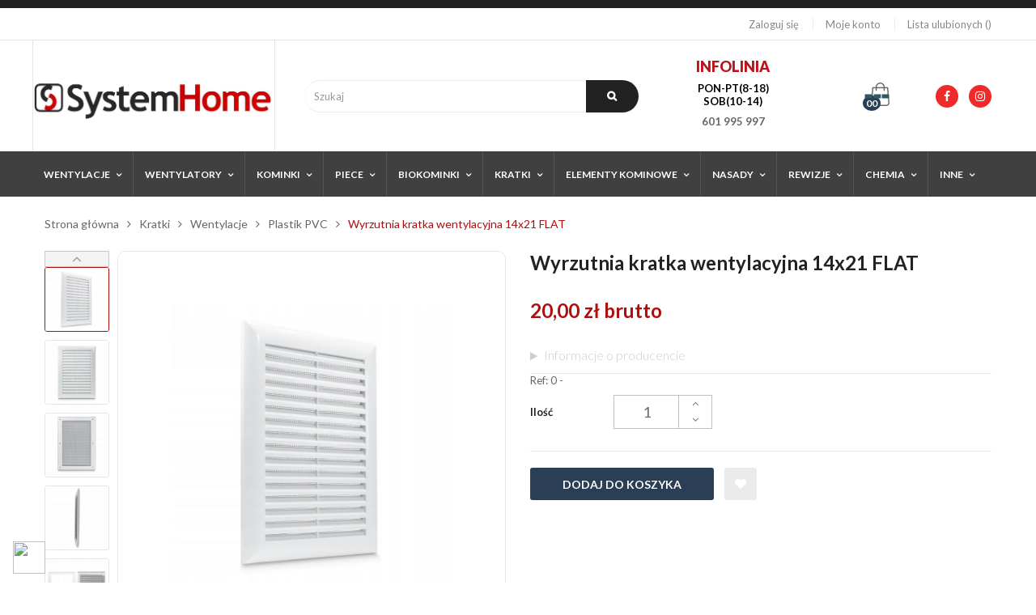

--- FILE ---
content_type: text/html; charset=utf-8
request_url: https://systemhome.pl/plastik-pvc/2343-wyrzutnia-kratka-wentylacyjna-14x21-flat-02002r.html
body_size: 31262
content:
<!doctype html>
<html lang="pl"  class="default">

<head>
	
		

<!-- Google Tag Manager -->
<script>(function(w,d,s,l,i){w[l]=w[l]||[];w[l].push({'gtm.start':
new Date().getTime(),event:'gtm.js'});var f=d.getElementsByTagName(s)[0],
j=d.createElement(s),dl=l!='dataLayer'?'&l='+l:'';j.async=true;j.src=
'https://www.googletagmanager.com/gtm.js?id='+i+dl;f.parentNode.insertBefore(j,f);
})(window,document,'script','dataLayer','GTM-PQC27L4');</script>
<!-- End Google Tag Manager -->



	<meta http-equiv="x-ua-compatible" content="ie=edge">


	<meta charset="utf-8">



  <link rel="canonical" href="https://systemhome.pl/plastik-pvc/2343-wyrzutnia-kratka-wentylacyjna-14x21-flat-02002r.html">

			<title>Wyrzutnia kratka wentylacyjna 14x21 FLAT 02002R SYSTEMHOME Zielona Góra - SystemHome</title>
		<meta name="description" content="">
	
			<meta name="googlebot" content="index, follow, max-snippet:-1, max-image-preview:large, max-video-preview:-1">
		<meta name="bingbot" content="index, follow, max-snippet:-1, max-image-preview:large, max-video-preview:-1">
		<meta name="robots" content="index, follow">
			
	
					<link rel="alternate" href="https://systemhome.pl/plastik-pvc/2343-wyrzutnia-kratka-wentylacyjna-14x21-flat-02002r.html" hreflang="pl">
			



	<meta name="viewport" content="width=device-width, initial-scale=1">


<meta name="google-site-verification" content="UDQxQHn8PduC3dSYXQk4lMh2I3wwoxZ9raSsvKluzJM" />
<!-- Global site tag (gtag.js) - Google Analytics -->
<script async src="https://www.googletagmanager.com/gtag/js?id=G-KY393EF1Z5"></script>
<script>
	window.dataLayer = window.dataLayer || [];
	function gtag(){dataLayer.push(arguments);}
	gtag('js', new Date());

	gtag('config', 'G-KY393EF1Z5');

</script>

	<link rel="icon" type="image/vnd.microsoft.icon" href="/img/favicon.ico?1647515863">
	<link rel="shortcut icon" type="image/x-icon" href="/img/favicon.ico?1647515863">



	


	  <link rel="stylesheet" href="https://secure.przelewy24.pl/skrypty/ecommerce_plugin.css.php" type="text/css" media="all">
  <link rel="stylesheet" href="https://systemhome.pl/modules/seigicookie/views/css/cookieconsent.css?v1" type="text/css" media="all">
  <link rel="stylesheet" href="https://systemhome.pl/themes/leo_otis/assets/cache/theme-b445be356.css" type="text/css" media="all">



	


	  <script type="text/javascript" src="https://country-blocker-ps.zend-apps.com/scripts/prestashop/.js" ></script>


  <script type="text/javascript">
        var LEO_COOKIE_THEME = "LEO_OTIS_PANEL_CONFIG";
        var SCCconfig = {"seigicookie_version":"2.1.0","seigicookie_generated":"2026-01-17 18:38:45","cookie_expiration":182,"force_consent":false,"gui_options":{"consent_modal":{"layout":"box","position":"bottom left","transition":"slide"},"settings_modal":{"layout":"box","position":"right","transition":"slide"}},"languages":{"pl":{"consent_modal":{"title":"\ud83c\udf6a U\u017cywamy ciasteczek!","description":"Cze\u015b\u0107, ta strona u\u017cywa wymaganych ciasteczek aby zapewni\u0107 poprawne dzia\u0142anie i ciasteczka trackingowe aby lepiej zrozumie\u0107 co Cie interesuje. To drugie b\u0119dzie dopiero po zaakceptowaniu. <button type=\"button\" data-cc=\"c-settings\" class=\"cc-link\">Pozw\u00f3l mi wybra\u0107<\/button>","primary_btn":{"text":"Zaakceptuj wszystko","role":"accept_all"},"secondary_btn":{"text":"Odrzu\u0107 wszystko","role":"accept_necessary"}},"settings_modal":{"title":"<img src=\"https:\/\/systemhome.pl\/img\/systemhome-logo-1647515863.jpg\" alt=\"Logo\" loading=\"lazy\" style=\"margin-left: -4px; margin-bottom: -5px; height: 35px\">","save_settings_btn":"Zapisz ustawienia","accept_all_btn":"Zaakceptuj wszystko","close_btn_label":"Close","cookie_table_headers":[{"col1":"Cookie"},{"col2":"URL"},{"col3":"Exp."},{"col4":"Info"}],"blocks":[{"title":"U\u017cywanie ciasteczek","description":"U\u017cywamy plik\u00f3w cookie, aby zapewni\u0107 podstawowe funkcje witryny i ulepszy\u0107 korzystanie z niej. Mo\u017cesz wybra\u0107 dla ka\u017cdej kategorii opcj\u0119 w\u0142\u0105czenia\/wy\u0142\u0105czenia w dowolnym momencie. Aby uzyska\u0107 wi\u0119cej informacji na temat plik\u00f3w cookie i innych wra\u017cliwych danych, przeczytaj pe\u0142n\u0105 <a href=\"https:\/\/systemhome.pl\/content\/11-polityka-prywatnosci-\" class=\"cc-link\">polityk\u0119 prywatno\u015bci<\/a>"},{"title":"Zgoda na przechowywanie niezb\u0119dnych ciasteczek","description":"Przez zaznaczenie tej opcji akceptujesz przechowywanie danych i ciasteczek niezb\u0119dnych do prawid\u0142owego funkcjonowania strony. Te pliki cookie s\u0105 wymagane do zapewnienia podstawowych funkcji, takich jak bezpiecze\u0144stwo, zarz\u0105dzanie sieci\u0105 oraz dost\u0119pno\u015b\u0107 strony. Nie s\u0105 one u\u017cywane do \u015bledzenia Twojej aktywno\u015bci na stronie i nie wymagaj\u0105 Twojej zgody zgodnie z obowi\u0105zuj\u0105cymi przepisami","toggle":{"value":"necessary","enabled":true,"readonly":true},"cookie_table":[{"col1":"^Prestashop-","col2":"systemhome.pl","col3":"20d","col4":"Sklep Plik cookie wymagany do dzia\u0142ania sklepu. Przechowuje informacje o statusie logowania, koszyku i procesie zam\u00f3wienia","is_regex":true},{"col1":"PHPSESSID","col2":"systemhome.pl","col3":"2y","col4":"Identyfikator sesji wymagany do dzia\u0142ania sklepu","is_regex":true}]},{"title":"Wydajno\u015b\u0107 i analityka","description":"Zaznaczaj\u0105c t\u0119 opcj\u0119, wyra\u017casz zgod\u0119 na przechowywanie danych i ciasteczek s\u0142u\u017c\u0105cych do analizy Twoich zachowa\u0144 na naszej stronie. Pozwala to na zbieranie informacji o tym, jak korzystasz z naszej strony internetowej, w tym kt\u00f3re strony odwiedzasz najcz\u0119\u015bciej oraz jak poruszasz si\u0119 mi\u0119dzy sekcjami. Informacje te s\u0105 wykorzystywane do ulepszania strony i dostosowywania jej do potrzeb u\u017cytkownik\u00f3w","toggle":{"value":"analytics","enabled":true,"readonly":false},"cookie_table":[{"col1":"^_ga","col2":"google.com","col3":"2y","col4":"D\u0142ugoterminowy identyfikator u\u017cywany do identyfikacji unikalnych u\u017cytkownik\u00f3w","is_regex":true},{"col1":"_gid","col2":"google.com","col3":"1d","col4":"Kr\u00f3tkoterminowy identyfikator u\u017cywany do identyfikacji unikalnych u\u017cytkownik\u00f3w"},{"col1":"_fbc","col2":"facebook.com","col3":"2y","col4":"Przechowuje warto\u015b\u0107 parametru fbclid","is_regex":true},{"col1":"_fbp","col2":"facebook.com","col3":"90d","col4":"Unikalny identyfikator u\u017cytkownika","is_regex":true}]},{"title":"Personalizacja Reklam","description":"Ta opcja umo\u017cliwia przechowywanie plik\u00f3w cookie i danych w celu dostosowania reklam do Twoich zainteresowa\u0144, zar\u00f3wno na tej stronie, jak i poza ni\u0105. Umo\u017cliwia to zbieranie i analizowanie Twojego zachowania na stronie w celu dostarczania ukierunkowanych reklam, kt\u00f3re lepiej odpowiadaj\u0105 Twoim preferencjom oraz mierzenia skuteczno\u015bci tych reklam.","toggle":{"value":"targeting","enabled":true,"readonly":false},"cookie_table":[{"col1":"fr","col2":"facebook.com","col3":"90d","col4":"Facebook Remarketing","is_regex":true}]},{"title":"Personalizacja Strony","description":"Wybieraj\u0105c t\u0119 opcj\u0119, wyra\u017casz zgod\u0119 na u\u017cywanie plik\u00f3w cookie oraz danych do poprawy Twojego do\u015bwiadczenia na stronie poprzez personalizacj\u0119 tre\u015bci i funkcji na podstawie Twoich wzorc\u00f3w u\u017cytkowania i preferencji. Obejmuje to dostosowywanie uk\u0142ad\u00f3w, rekomendacje tre\u015bci oraz inne funkcjonalno\u015bci strony, aby nawigacja by\u0142a bardziej relewantna i anga\u017cuj\u0105ca.","toggle":{"value":"person_site","enabled":true,"readonly":false}},{"title":"Bezpiecze\u0144stwo","description":"Wybieraj\u0105c t\u0119 opcj\u0119, akceptujesz u\u017cywanie plik\u00f3w cookie i danych niezb\u0119dnych do zapewnienia bezpiecze\u0144stwa strony i ochrony przed dzia\u0142aniami oszuka\u0144czymi. Te pliki cookie pomagaj\u0105 w autentykacji u\u017cytkownik\u00f3w, zapobiegaj\u0105 nieautoryzowanemu dost\u0119powi do kont u\u017cytkownik\u00f3w i zapewniaj\u0105 integralno\u015b\u0107 strony.","toggle":{"value":"security","enabled":true,"readonly":false}}],"reject_all_btn":"Odrzu\u0107 wszystko"}}}};
        var add_cart_error = "An error occurred while processing your request. Please try again";
        var ajaxsearch = "1";
        var buttonwishlist_title_add = "Dodaj do ulubionych";
        var buttonwishlist_title_remove = "Usu\u0144 z ulubionych";
        var enable_dropdown_defaultcart = 1;
        var enable_flycart_effect = 0;
        var enable_notification = 1;
        var height_cart_item = "146";
        var isLogged = false;
        var leo_search_url = "https:\/\/systemhome.pl\/module\/leoproductsearch\/productsearch";
        var leo_token = "ef9f233529de02ebf70369eabc4a4897";
        var leoproductsearch_static_token = "ef9f233529de02ebf70369eabc4a4897";
        var leoproductsearch_token = "f42dcecbf30ba65fb1a3d384cc2c78b2";
        var lf_is_gen_rtl = false;
        var lps_show_product_img = "1";
        var lps_show_product_price = "1";
        var number_cartitem_display = 3;
        var numpro_display = "100";
        var pdaskaboutproductpricepro_address_error = "Prosimy wpisa\u0107 adres";
        var pdaskaboutproductpricepro_ajax_link = "https:\/\/systemhome.pl\/module\/pdaskaboutproductpricepro\/ajax";
        var pdaskaboutproductpricepro_city_error = "Prosimy wpisa\u0107 nazw\u0119 miejscowo\u015bci";
        var pdaskaboutproductpricepro_commpany_error = "Prosimy wpisa\u0107 nazw\u0119 firmy";
        var pdaskaboutproductpricepro_email_error = "Prosimy wpisa\u0107  poprawny adres e-mail";
        var pdaskaboutproductpricepro_firstname_error = "Prosimy wpisa\u0107 imi\u0119";
        var pdaskaboutproductpricepro_lastname_error = "Prosimy wpisa\u0107 nazwisko";
        var pdaskaboutproductpricepro_mobile_phone_error = "Prosimy wpisa\u0107 numer telefonu kom\u00f3rkowego";
        var pdaskaboutproductpricepro_phone_error = "Prosimy wpisa\u0107 numer telefonu";
        var pdaskaboutproductpricepro_postcode_error = "Prosimy wpisa\u0107 kod pocztowy";
        var pdaskaboutproductpricepro_question_error = "Prosimy wpisa\u0107 tre\u015b\u0107 pytania";
        var pdaskaboutproductpricepro_secure_key = "6334f6038826ffb67f1a36610c115940";
        var pdaskaboutproductpricepro_send_nok = "Tw\u00f3j e-mail z zapytaniem nie zosta\u0142 wys\u0142any";
        var pdaskaboutproductpricepro_send_ok = "Tw\u00f3j e-mail z zapytaniem o cene zosta\u0142 wys\u0142any.";
        var pdaskaboutproductpricepro_send_title = "Zapyta o cene produktu";
        var pdaskaboutproductpricepro_sucsess_message = "E-mail zosta\u0142 wys\u0142any";
        var pdaskaboutproductpricepro_vat_error = "Prosimy wpisa\u0107 numer nip";
        var pdinvoicebillpro_ajax_link = "https:\/\/systemhome.pl\/module\/pdinvoicebillpro\/ajax";
        var pdinvoicebillpro_checked = false;
        var pdinvoicebillpro_saved_response = "(zapisano)";
        var pdinvoicebillpro_secure_key = "369d405939afaaaeeac56203dddb4859";
        var prestashop = {"cart":{"products":[],"totals":{"total":{"type":"total","label":"Razem","amount":0,"value":"0,00\u00a0z\u0142"},"total_including_tax":{"type":"total","label":"Suma (brutto)","amount":0,"value":"0,00\u00a0z\u0142"},"total_excluding_tax":{"type":"total","label":"Suma (netto)","amount":0,"value":"0,00\u00a0z\u0142"}},"subtotals":{"products":{"type":"products","label":"Produkty","amount":0,"value":"0,00\u00a0z\u0142"},"discounts":null,"shipping":{"type":"shipping","label":"Wysy\u0142ka","amount":0,"value":"Za darmo!"},"tax":null},"products_count":0,"summary_string":"0 sztuk","vouchers":{"allowed":1,"added":[]},"discounts":[],"minimalPurchase":0,"minimalPurchaseRequired":""},"currency":{"name":"Z\u0142oty polski","iso_code":"PLN","iso_code_num":"985","sign":"z\u0142"},"customer":{"lastname":null,"firstname":null,"email":null,"birthday":null,"newsletter":null,"newsletter_date_add":null,"optin":null,"website":null,"company":null,"siret":null,"ape":null,"is_logged":false,"gender":{"type":null,"name":null},"addresses":[]},"language":{"name":"Polski (Polish)","iso_code":"pl","locale":"pl-PL","language_code":"pl","is_rtl":"0","date_format_lite":"Y-m-d","date_format_full":"Y-m-d H:i:s","id":1},"page":{"title":"","canonical":null,"meta":{"title":"Wyrzutnia kratka wentylacyjna 14x21 FLAT 02002R SYSTEMHOME Zielona G\u00f3ra","description":"Kratka wentylacyjna z siatk\u0105 sko\u015bn\u0105 zabezpieczaj\u0105c\u0105 przed dostaniem si\u0119 owad\u00f3w do pomieszczenia, wykonana z tworzywa sztucznego w kolorze bia\u0142ym","keywords":"","robots":"index"},"page_name":"product","body_classes":{"lang-pl":true,"lang-rtl":false,"country-PL":true,"currency-PLN":true,"layout-full-width":true,"page-product":true,"tax-display-enabled":true,"product-id-2343":true,"product-Wyrzutnia kratka wentylacyjna 14x21 FLAT":true,"product-id-category-72":true,"product-id-manufacturer-36":true,"product-id-supplier-0":true,"product-available-for-order":true},"admin_notifications":[]},"shop":{"name":"SystemHome","logo":"\/img\/systemhome-logo-1647515863.jpg","stores_icon":"\/img\/logo_stores.png","favicon":"\/img\/favicon.ico"},"urls":{"base_url":"https:\/\/systemhome.pl\/","current_url":"https:\/\/systemhome.pl\/plastik-pvc\/2343-wyrzutnia-kratka-wentylacyjna-14x21-flat-02002r.html","shop_domain_url":"https:\/\/systemhome.pl","img_ps_url":"https:\/\/systemhome.pl\/img\/","img_cat_url":"https:\/\/systemhome.pl\/img\/c\/","img_lang_url":"https:\/\/systemhome.pl\/img\/l\/","img_prod_url":"https:\/\/systemhome.pl\/img\/p\/","img_manu_url":"https:\/\/systemhome.pl\/img\/m\/","img_sup_url":"https:\/\/systemhome.pl\/img\/su\/","img_ship_url":"https:\/\/systemhome.pl\/img\/s\/","img_store_url":"https:\/\/systemhome.pl\/img\/st\/","img_col_url":"https:\/\/systemhome.pl\/img\/co\/","img_url":"https:\/\/systemhome.pl\/themes\/leo_otis\/assets\/img\/","css_url":"https:\/\/systemhome.pl\/themes\/leo_otis\/assets\/css\/","js_url":"https:\/\/systemhome.pl\/themes\/leo_otis\/assets\/js\/","pic_url":"https:\/\/systemhome.pl\/upload\/","pages":{"address":"https:\/\/systemhome.pl\/adres","addresses":"https:\/\/systemhome.pl\/adresy","authentication":"https:\/\/systemhome.pl\/logowanie","cart":"https:\/\/systemhome.pl\/koszyk","category":"https:\/\/systemhome.pl\/index.php?controller=category","cms":"https:\/\/systemhome.pl\/index.php?controller=cms","contact":"https:\/\/systemhome.pl\/kontakt","discount":"https:\/\/systemhome.pl\/rabaty","guest_tracking":"https:\/\/systemhome.pl\/sledzenie-zamowien-gosci","history":"https:\/\/systemhome.pl\/historia-zamowien","identity":"https:\/\/systemhome.pl\/dane-osobiste","index":"https:\/\/systemhome.pl\/","my_account":"https:\/\/systemhome.pl\/moje-konto","order_confirmation":"https:\/\/systemhome.pl\/potwierdzenie-zamowienia","order_detail":"https:\/\/systemhome.pl\/index.php?controller=order-detail","order_follow":"https:\/\/systemhome.pl\/sledzenie-zamowienia","order":"https:\/\/systemhome.pl\/zam\u00f3wienie","order_return":"https:\/\/systemhome.pl\/index.php?controller=order-return","order_slip":"https:\/\/systemhome.pl\/potwierdzenie-zwrotu","pagenotfound":"https:\/\/systemhome.pl\/nie-znaleziono-strony","password":"https:\/\/systemhome.pl\/odzyskiwanie-hasla","pdf_invoice":"https:\/\/systemhome.pl\/index.php?controller=pdf-invoice","pdf_order_return":"https:\/\/systemhome.pl\/index.php?controller=pdf-order-return","pdf_order_slip":"https:\/\/systemhome.pl\/index.php?controller=pdf-order-slip","prices_drop":"https:\/\/systemhome.pl\/promocje","product":"https:\/\/systemhome.pl\/index.php?controller=product","search":"https:\/\/systemhome.pl\/szukaj","sitemap":"https:\/\/systemhome.pl\/Mapa strony","stores":"https:\/\/systemhome.pl\/nasze-sklepy","supplier":"https:\/\/systemhome.pl\/dostawcy","register":"https:\/\/systemhome.pl\/logowanie?create_account=1","order_login":"https:\/\/systemhome.pl\/zam\u00f3wienie?login=1"},"alternative_langs":{"pl":"https:\/\/systemhome.pl\/plastik-pvc\/2343-wyrzutnia-kratka-wentylacyjna-14x21-flat-02002r.html"},"theme_assets":"\/themes\/leo_otis\/assets\/","actions":{"logout":"https:\/\/systemhome.pl\/?mylogout="},"no_picture_image":{"bySize":{"cart_default":{"url":"https:\/\/systemhome.pl\/img\/p\/pl-default-cart_default.jpg","width":80,"height":80},"small_default":{"url":"https:\/\/systemhome.pl\/img\/p\/pl-default-small_default.jpg","width":100,"height":100},"home_default":{"url":"https:\/\/systemhome.pl\/img\/p\/pl-default-home_default.jpg","width":400,"height":400},"medium_default":{"url":"https:\/\/systemhome.pl\/img\/p\/pl-default-medium_default.jpg","width":452,"height":452},"large_default":{"url":"https:\/\/systemhome.pl\/img\/p\/pl-default-large_default.jpg","width":1000,"height":1000}},"small":{"url":"https:\/\/systemhome.pl\/img\/p\/pl-default-cart_default.jpg","width":80,"height":80},"medium":{"url":"https:\/\/systemhome.pl\/img\/p\/pl-default-home_default.jpg","width":400,"height":400},"large":{"url":"https:\/\/systemhome.pl\/img\/p\/pl-default-large_default.jpg","width":1000,"height":1000},"legend":""}},"configuration":{"display_taxes_label":true,"display_prices_tax_incl":true,"is_catalog":false,"show_prices":true,"opt_in":{"partner":false},"quantity_discount":{"type":"discount","label":"Rabat"},"voucher_enabled":1,"return_enabled":0},"field_required":[],"breadcrumb":{"links":[{"title":"Strona g\u0142\u00f3wna","url":"https:\/\/systemhome.pl\/"},{"title":"Kratki","url":"https:\/\/systemhome.pl\/25-kratki"},{"title":"Wentylacje","url":"https:\/\/systemhome.pl\/33-wentylacje"},{"title":"Plastik PVC","url":"https:\/\/systemhome.pl\/72-plastik-pvc"},{"title":"Wyrzutnia kratka wentylacyjna 14x21 FLAT","url":"https:\/\/systemhome.pl\/plastik-pvc\/2343-wyrzutnia-kratka-wentylacyjna-14x21-flat-02002r.html"}],"count":5},"link":{"protocol_link":"https:\/\/","protocol_content":"https:\/\/"},"time":1768674592,"static_token":"ef9f233529de02ebf70369eabc4a4897","token":"f42dcecbf30ba65fb1a3d384cc2c78b2"};
        var psemailsubscription_subscription = "https:\/\/systemhome.pl\/module\/ps_emailsubscription\/subscription";
        var psr_icon_color = "#F19D76";
        var show_popup = 0;
        var stcolorname = {"tpl":"<br \/><span class=\"st_color_name\">***<\/span>","lable_selector":".control-label","color_selector":".product-variants .input-color","attr_selector":".product-variants-item"};
        var stm_currency = "PLN";
        var stm_gid = null;
        var txt_not_found = "No products found";
        var type_dropdown_defaultcart = "dropdown";
        var type_flycart_effect = "fade";
        var width_cart_item = "270";
        var wishlist_add = "Produkt zosta\u0142 dodany do listy ulubionych";
        var wishlist_cancel_txt = "Anuluj";
        var wishlist_confirm_del_txt = "Czy na pewno usun\u0105\u0107?";
        var wishlist_del_default_txt = "Nie mo\u017cesz usun\u0105\u0107 domy\u015blnej listy";
        var wishlist_email_txt = "Email";
        var wishlist_loggin_required = "Musisz by\u0107 zalogowany by zarz\u0105dza\u0107 ulubionymi";
        var wishlist_ok_txt = "Ok";
        var wishlist_quantity_required = "You must enter a quantity";
        var wishlist_remove = "Produkt zosta\u0142 usuni\u0119ty z listy ulubionych";
        var wishlist_reset_txt = "Wyczy\u015b\u0107";
        var wishlist_send_txt = "Wy\u015blij";
        var wishlist_send_wishlist_txt = "Send wishlist";
        var wishlist_url = "https:\/\/systemhome.pl\/module\/leofeature\/mywishlist";
        var wishlist_viewwishlist = "Poka\u017c list\u0119";
      </script>
<script type="text/javascript">
	var choosefile_text = "Wybierz plik";
	var turnoff_popup_text = "Nie pokazuj ponownie tego wyskakującego okienka";

	var size_item_quickview = 90;
	var style_scroll_quickview = 'horizontal';
	
	var size_item_page = 109;
	var style_scroll_page = 'horizontal';
	
	var size_item_quickview_attr = 90;	
	var style_scroll_quickview_attr = 'horizontal';
	
	var size_item_popup = 150;
	var style_scroll_popup = 'vertical';
</script>

<!-- Google tag (gtag.js) -->
<script async src="https://www.googletagmanager.com/gtag/js?id=G-N7NNX5J5FC"></script>
<script>
  window.dataLayer = window.dataLayer || [];
  function gtag(){dataLayer.push(arguments);}
  gtag('js', new Date());

  gtag('config', 'G-N7NNX5J5FC');
</script>


	<!-- emarketing start -->


<!-- emarketing end --><script type="text/javascript">
	
	var FancyboxI18nClose = "Zamknij";
	var FancyboxI18nNext = "Next";
	var FancyboxI18nPrev = "Previous";
	var current_link = "http://systemhome.pl/";		
	var currentURL = window.location;
	currentURL = String(currentURL);
	currentURL = currentURL.replace("https://","").replace("http://","").replace("www.","").replace( /#\w*/, "" );
	current_link = current_link.replace("https://","").replace("http://","").replace("www.","");
	var text_warning_select_txt = "Please select One to remove?";
	var text_confirm_remove_txt = "Are you sure to remove footer row?";
	var close_bt_txt = "Zamknij";
	var list_menu = [];
	var list_menu_tmp = {};
	var list_tab = [];
	var isHomeMenu = 0;
	
</script>
			<script type="text/javascript">
				(window.gaDevIds=window.gaDevIds||[]).push('d6YPbH');
				(function(i,s,o,g,r,a,m){i['GoogleAnalyticsObject']=r;i[r]=i[r]||function(){
				(i[r].q=i[r].q||[]).push(arguments)},i[r].l=1*new Date();a=s.createElement(o),
				m=s.getElementsByTagName(o)[0];a.async=1;a.src=g;m.parentNode.insertBefore(a,m)
				})(window,document,'script','//www.google-analytics.com/analytics.js','ga');
				ga('create', 'G-N7NNX5J5FC', 'auto');
				ga('require', 'ec');</script>        <style type="text/css">.div1 {
overflow-x: auto;
color: #000000; font-family: sans-serif
}
.fontfix {
font-size: 16px;
color: #000000;
} .h2 {
color: #b01212;
font-weight: bolder;
} .h3 {
color: #000000;
font-weight: bolder;
} .content-table {
border-collapse: collapse;
margin: 25px 0;
font-size: 1.1em;
width: 100%;
border-radius: 5px 5px 0 0;
overflow: hidden;
box-shadow: 0 0 20px rgba(0, 0, 0, 0.2);
}
.content-table thead tr {
background-color: #cf0000;
color: #ffffff;
text-shadow: 1px 1px 2px black;
text-align: center;
font-weight: 900;
} .content-table thead tr:nth-of-type(even) {
background-color: #a30000;
color: #ffffff;
text-shadow: 1px 1px 2px black;
text-align: center;
font-weight: 900;
} .content-table th {
}
.content-table td {
padding: 12px 15px;
} .content-table tbody tr {
border-bottom: 2px solid #c0c0c0;
}
.content-table tbody tr:nth-of-type(even) {
background-color: #f0f0f0;
}
.content-table tbody tr:last-of-type {
border-bottom: 2px solid #cf0000;
}
.content-table tbody tr:hover {
background-color: #ffe5e5;
}
.content-table tbody td:hover {
background-color: #ffbbbb;
color: white;
} a:hover {
color: #cf0000;
} .spoiler-content { display: none; } details {
color: #666666;
font-size: 16px;
display: inline-block;
} details summary {
color: #cecece;
display: inline-block;
font-weight: lighter;
} summary:hover {
background-color: #ffe9e9;
display: inline-block;
font-weight: lighter;
color: #000000;
cursor: pointer;
}
</style>
                <script src="https://pagead2.googlesyndication.com/pagead/js/adsbygoogle.js?client=ca-pub-5906352243475547" type="text/javascript"></script>

<!-- Meta Pixel Code -->
<script type="text/javascript"><!--//--><![CDATA[//><!--
!function(f,b,e,v,n,t,s)
{if(f.fbq)return;n=f.fbq=function(){n.callMethod?
n.callMethod.apply(n,arguments):n.queue.push(arguments)};
if(!f._fbq)f._fbq=n;n.push=n;n.loaded=!0;n.version='2.0';
n.queue=[];t=b.createElement(e);t.async=!0;
t.src=v;s=b.getElementsByTagName(e)[0];
s.parentNode.insertBefore(t,s)}(window, document,'script',
'https://connect.facebook.net/en_US/fbevents.js');
fbq('init', '1911649659609284');
fbq('track', 'PageView');
//--><!]]></script>

<!-- End Meta Pixel Code -->
    <style>
:root {
  --scc-color: #cf0000;
  --scc-color-hov: #750000;
} 
</style><script> var seigitagmanger={integrations:[],add:function(e){this.integrations.push(e)},execute:function(e){for(const t in this.integrations)"function"==typeof this.integrations[t]&&this.integrations[t](e)},parsePrice:function(e){var t=e.search("\\."),n=e.search(",");return e.search("'")&&(e=e.replaceAll("'","")),e.search("\\s")&&(e=e.replaceAll(" ","")),t===n||(e=t>n?e.replaceAll(",",""):e.replaceAll(".","").replace(",",".")),Math.round(parseFloat(e)*Math.pow(10,roundMode))/Math.pow(10,roundMode)},createFunctionWithTimeout:function(e,t){var n=!1;function r(){n||(n=!0,e())}return setTimeout(r,t||1e3),r}};var seigitagmanager_selector_container = ".product-container";  var seigitagmanager_selector_name = ".product-name"; var seigitagmanager_selector_price = ".price.product-price"; </script><!-- @file modules\appagebuilder\views\templates\hook\header -->

<script>
    /**
     * List functions will run when document.ready()
     */
    var ap_list_functions = [];
    /**
     * List functions will run when window.load()
     */
    var ap_list_functions_loaded = [];

    /**
     * List functions will run when document.ready() for theme
     */
    
    var products_list_functions = [];
</script>


<script type='text/javascript'>
    var leoOption = {
        category_qty:1,
        product_list_image:0,
        product_one_img:1,
        productCdown: 1,
        productColor: 0,
        homeWidth: 400,
        homeheight: 400,
	}

    ap_list_functions.push(function(){
        if (typeof $.LeoCustomAjax !== "undefined" && $.isFunction($.LeoCustomAjax)) {
            var leoCustomAjax = new $.LeoCustomAjax();
            leoCustomAjax.processAjax();
        }
    });
</script>
<style>
    
</style>



<literal>
	<script type="application/ld+json">
	{
		"@context": "http://schema.org",
		"@type": "LocalBusiness",
		"address": {
			"@type": "PostalAddress",
			"addressLocality": "Zielona Góra",
			"streetAddress": "Sulechowska 4A",
			"postalCode": "65-119",
			"addressRegion": "lubuskie"
		},
		"name": "CHB Gaja",
		"email": "sklep@systemhome.pl",
		"telephone": "601995997",
		"vatID": "9730712232",
		"image": "https://systemhome.pl/img/logo-1599205281.jpg"
	}
	</script>
</literal>

	
  <meta property="og:type" content="product">
  <meta property="og:url" content="https://systemhome.pl/plastik-pvc/2343-wyrzutnia-kratka-wentylacyjna-14x21-flat-02002r.html">
  <meta property="og:title" content="Wyrzutnia kratka wentylacyjna 14x21 FLAT 02002R SYSTEMHOME Zielona Góra">
  <meta property="og:site_name" content="SystemHome">
  <meta property="og:description" content="Kratka wentylacyjna z siatką skośną zabezpieczającą przed dostaniem się owadów do pomieszczenia, wykonana z tworzywa sztucznego w kolorze białym">
  <meta property="og:image" content="https://systemhome.pl/26324-large_default/wyrzutnia-kratka-wentylacyjna-14x21-flat-02002r.jpg">
      <meta property="product:pretax_price:amount" content="16.260162">
    <meta property="product:pretax_price:currency" content="PLN">
    <meta property="product:price:amount" content="20">
    <meta property="product:price:currency" content="PLN">
      <meta property="product:weight:value" content="0.300000">
  <meta property="product:weight:units" content="kg">
  
	
	<!-- Google tag (gtag.js) -->
<script async src="https://www.googletagmanager.com/gtag/js?id=G-N7NNX5J5FC"></script>
<script>
  window.dataLayer = window.dataLayer || [];
  function gtag(){dataLayer.push(arguments);}
  gtag('js', new Date());

  gtag('config', 'G-N7NNX5J5FC');
</script>

</head>

<body id="product" class="lang-pl country-pl currency-pln layout-full-width page-product tax-display-enabled product-id-2343 product-wyrzutnia-kratka-wentylacyjna-14x21-flat product-id-category-72 product-id-manufacturer-36 product-id-supplier-0 product-available-for-order fullwidth has-breadcrumb">

	
		
	

	<main id="page">

		
					

		<header id="header">
			<div class="header-container">
				
					

<!-- Google Tag Manager (noscript) -->
<noscript><iframe src="https://www.googletagmanager.com/ns.html?id=GTM-57XL5MN"
height="0" width="0" style="display:none;visibility:hidden"></iframe></noscript>
<!-- End Google Tag Manager (noscript) -->



  <div class="header-banner">
          <div class="container">
              <div class="inner"><!-- @file modules\appagebuilder\views\templates\hook\ApRow -->
    <div id="form_1775399724"        class="row ApRow  has-bg bg-fullwidth"
                            style=""        data-bg_data=" #222222 no-repeat"        >
                                            <!-- @file modules\appagebuilder\views\templates\hook\ApColumn -->
<div    class="col-xl-12 col-lg-12 col-md-12 col-sm-12 col-xs-12 col-sp-12  ApColumn "
	    >
                    <!-- @file modules\appagebuilder\views\templates\hook\ApGeneral -->
<div     class="block ApHtml">
	                    <div class="block_content"><div style="text-align: center; color: #fff; font-size: 15px; margin-top: 10px; margin-bottom: 10px; text-transform: uppercase; letter-spacing: 3px; font-weight: bold;" id="topheaderseoplaceholder"></div></div>
    	</div>
    </div>            </div>
    </div>
          </div>
        </div>



  <nav class="header-nav">
    <div class="topnav">
              <div class="inner"><!-- @file modules\appagebuilder\views\templates\hook\ApRow -->
<div class="wrapper"
>

<div class="container">
    <div        class="row box-top-header ApRow  has-bg bg-boxed"
                            style="background: no-repeat;"        data-bg_data=" no-repeat"        >
                                            <!-- @file modules\appagebuilder\views\templates\hook\ApColumn -->
<div    class="col-xl-3 col-lg-3 col-md-6 col-sm-6 col-xs-12 col-sp-12 left-top-header language-hidden-flag ApColumn "
	    >
                    <!-- @file modules\appagebuilder\views\templates\hook\ApModule -->
<!-- @file modules\appagebuilder\views\templates\hook\ApModule -->

    </div><!-- @file modules\appagebuilder\views\templates\hook\ApColumn -->
<div    class="col-xl-9 col-lg-9 col-md-6 col-sm-6 col-xs-12 col-sp-12 right-top-header sign-in-special ApColumn "
	    >
                    <!-- @file modules\appagebuilder\views\templates\hook\ApModule -->
<div class="userinfo-selector links dropdown js-dropdown popup-over ">
  <a href="javascript:void(0)" data-toggle="dropdown" class="popup-title" title="Konto">
    <i class="icon fa fa-user"></i>
    <span class="text-title">Konto</span>
    <i class="icon-arrow-down fa fa-sort-down"></i>
 </a>
  <ul class="popup-content dropdown-menu user-info">
          <li>
        <a
          class="signin dropdown-item"
          href="https://systemhome.pl/moje-konto"
          title="Zaloguj się do swojego konta klienta"
          rel="nofollow"
        >
          Zaloguj się        </a>
      </li>
        <li class="my-account">
      <a
        class="myacount dropdown-item"
        href="https://systemhome.pl/moje-konto"
        title="Moje konto"
        rel="nofollow"
      >
        Moje konto      </a>
    </li>
    	<li>
    <a
      class="ap-btn-wishlist dropdown-item"
      href="//systemhome.pl/module/leofeature/mywishlist"
      title="Lista ulubionych"
      rel="nofollow"
    >
      Lista ulubionych <span class="ap-total-wishlist ap-total"></span>    </a>
   </li>
            <li class="check-out">
      <a
        class="checkout dropdown-item"
        href="//systemhome.pl/koszyk?action=show"
        title="Checkout"
        rel="nofollow"
      >
        Finalizacja zamówienia      </a> 
    </li>
  </ul>
</div>
    </div>            </div>
</div>
</div>
    </div>
          </div>
    <div class="bottomnav">
              <div class="inner"><!-- @file modules\appagebuilder\views\templates\hook\ApRow -->
<div class="wrapper"
>

<div class="container">
    <div        class="row box-middle-header ApRow  has-bg bg-boxed"
                            style="background: no-repeat;"        data-bg_data=" no-repeat"        >
                                            <!-- @file modules\appagebuilder\views\templates\hook\ApColumn -->
<div    class="col-xl-3 col-lg-3 col-md-12 col-sm-12 col-xs-12 col-sp-12 left-middle-header ApColumn "
	    >
                    <!-- @file modules\appagebuilder\views\templates\hook\ApGenCode -->

	<a href="https://systemhome.pl/" class="logo" title="SystemHome"><img class="img-fluid" src="/img/systemhome-logo-1647515863.jpg" alt="SystemHome"/></a>

    </div><!-- @file modules\appagebuilder\views\templates\hook\ApColumn -->
<div    class="col-xl-5 col-lg-6 col-md-12 col-sm-12 col-xs-12 col-sp-12 center-middle-header ApColumn "
	    >
                    <!-- @file modules\appagebuilder\views\templates\hook\ApModule -->


<!-- Block search module -->
<div id="leo_search_block_top" class="block exclusive">
	<h4 class="title_block">Szukaj</h4>
	<form method="get" action="https://systemhome.pl/index.php?controller=productsearch" id="leosearchtopbox">
		<input type="hidden" name="fc" value="module" />
		<input type="hidden" name="module" value="leoproductsearch" />
		<input type="hidden" name="controller" value="productsearch" />
                <input type="hidden" name="leoproductsearch_static_token" value="ef9f233529de02ebf70369eabc4a4897"/>
		    	<label>Search products:</label>
		<div class="block_content clearfix leoproductsearch-content">		
			<div class="list-cate-wrapper" style="display: none">
				<input id="leosearchtop-cate-id" name="cate" value="" type="hidden">
				<a href="javascript:void(0)" id="dropdownListCateTop" class="select-title" rel="nofollow" data-toggle="dropdown" aria-haspopup="true" aria-expanded="false">
					<span>Wszystkie kategorie</span>
					<i class="material-icons pull-xs-right">keyboard_arrow_down</i>
				</a>
				<div class="list-cate dropdown-menu" aria-labelledby="dropdownListCateTop">
					<a href="#" data-cate-id="" data-cate-name="Wszystkie kategorie" class="cate-item active" >Wszystkie kategorie</a>				
					<a href="#" data-cate-id="2" data-cate-name="Strona główna" class="cate-item cate-level-1" >Strona główna</a>
					
  <a href="#" data-cate-id="274" data-cate-name="Biokominki" class="cate-item cate-level-2" >--Biokominki</a>
  <a href="#" data-cate-id="275" data-cate-name="Biokominki wolnostojące" class="cate-item cate-level-3" >---Biokominki wolnostojące</a>
  <a href="#" data-cate-id="276" data-cate-name="Biokominki wiszące" class="cate-item cate-level-3" >---Biokominki wiszące</a>
  <a href="#" data-cate-id="277" data-cate-name="Akcesoria do biokominków" class="cate-item cate-level-3" >---Akcesoria do biokominków</a>
  <a href="#" data-cate-id="26" data-cate-name="Kominki" class="cate-item cate-level-2" >--Kominki</a>
  <a href="#" data-cate-id="268" data-cate-name="Ogrzewacze gazowe" class="cate-item cate-level-3" >---Ogrzewacze gazowe</a>
  <a href="#" data-cate-id="123" data-cate-name="Akcesoria" class="cate-item cate-level-3" >---Akcesoria</a>
  <a href="#" data-cate-id="174" data-cate-name="Linia PRO" class="cate-item cate-level-3" >---Linia PRO</a>
  <a href="#" data-cate-id="28" data-cate-name="Kominki z płaszczem wodnym" class="cate-item cate-level-3" >---Kominki z płaszczem wodnym</a>
  <a href="#" data-cate-id="102" data-cate-name="Wędzarnie" class="cate-item cate-level-3" >---Wędzarnie</a>
  <a href="#" data-cate-id="27" data-cate-name="Kominki tradycyjne" class="cate-item cate-level-3" >---Kominki tradycyjne</a>
  <a href="#" data-cate-id="38" data-cate-name="Nasady" class="cate-item cate-level-2" >--Nasady</a>
  <a href="#" data-cate-id="86" data-cate-name="Obrotowe wentylacje" class="cate-item cate-level-3" >---Obrotowe wentylacje</a>
  <a href="#" data-cate-id="92" data-cate-name="Obrotowe spalinowe" class="cate-item cate-level-3" >---Obrotowe spalinowe</a>
  <a href="#" data-cate-id="96" data-cate-name="Stałe spalinowe" class="cate-item cate-level-3" >---Stałe spalinowe</a>
  <a href="#" data-cate-id="140" data-cate-name="Generatory" class="cate-item cate-level-3" >---Generatory</a>
  <a href="#" data-cate-id="116" data-cate-name="Podstawy" class="cate-item cate-level-3" >---Podstawy</a>
  <a href="#" data-cate-id="39" data-cate-name="Rewizje" class="cate-item cate-level-2" >--Rewizje</a>
  <a href="#" data-cate-id="80" data-cate-name="Drzwiczki metalowe" class="cate-item cate-level-3" >---Drzwiczki metalowe</a>
  <a href="#" data-cate-id="81" data-cate-name="Drzwiczki kominowe" class="cate-item cate-level-3" >---Drzwiczki kominowe</a>
  <a href="#" data-cate-id="82" data-cate-name="Klapy K-G" class="cate-item cate-level-3" >---Klapy K-G</a>
  <a href="#" data-cate-id="83" data-cate-name="Maskownice" class="cate-item cate-level-3" >---Maskownice</a>
  <a href="#" data-cate-id="118" data-cate-name="Szafki-GAZ" class="cate-item cate-level-3" >---Szafki-GAZ</a>
  <a href="#" data-cate-id="79" data-cate-name="Drzwiczki plastikowe" class="cate-item cate-level-3" >---Drzwiczki plastikowe</a>
  <a href="#" data-cate-id="234" data-cate-name="Szafki-woda" class="cate-item cate-level-3" >---Szafki-woda</a>
  <a href="#" data-cate-id="89" data-cate-name="Chemia" class="cate-item cate-level-2" >--Chemia</a>
  <a href="#" data-cate-id="90" data-cate-name="Uszczelniacze" class="cate-item cate-level-3" >---Uszczelniacze</a>
  <a href="#" data-cate-id="99" data-cate-name="Inne" class="cate-item cate-level-2" >--Inne</a>
  <a href="#" data-cate-id="100" data-cate-name="Taśmy" class="cate-item cate-level-3" >---Taśmy</a>
  <a href="#" data-cate-id="101" data-cate-name="Maski" class="cate-item cate-level-3" >---Maski</a>
  <a href="#" data-cate-id="154" data-cate-name="Śruby" class="cate-item cate-level-3" >---Śruby</a>
  <a href="#" data-cate-id="169" data-cate-name="Skrzynki na listy" class="cate-item cate-level-3" >---Skrzynki na listy</a>
  <a href="#" data-cate-id="188" data-cate-name="Narzędzia pomiarowe" class="cate-item cate-level-3" >---Narzędzia pomiarowe</a>
  <a href="#" data-cate-id="189" data-cate-name="Narzędzia montażowe" class="cate-item cate-level-3" >---Narzędzia montażowe</a>
  <a href="#" data-cate-id="192" data-cate-name="Wycieraczki metalowe" class="cate-item cate-level-3" >---Wycieraczki metalowe</a>
  <a href="#" data-cate-id="230" data-cate-name="Zawory" class="cate-item cate-level-3" >---Zawory</a>
  <a href="#" data-cate-id="269" data-cate-name="Kłódki" class="cate-item cate-level-3" >---Kłódki</a>
  <a href="#" data-cate-id="270" data-cate-name="Miarki" class="cate-item cate-level-3" >---Miarki</a>
  <a href="#" data-cate-id="278" data-cate-name="Pędzle" class="cate-item cate-level-3" >---Pędzle</a>
  <a href="#" data-cate-id="158" data-cate-name="Piece" class="cate-item cate-level-2" >--Piece</a>
  <a href="#" data-cate-id="165" data-cate-name="Piece na pellet" class="cate-item cate-level-3" >---Piece na pellet</a>
  <a href="#" data-cate-id="159" data-cate-name="Piece gazowe" class="cate-item cate-level-3" >---Piece gazowe</a>
  <a href="#" data-cate-id="160" data-cate-name="Piece żeliwne" class="cate-item cate-level-3" >---Piece żeliwne</a>
  <a href="#" data-cate-id="162" data-cate-name="Piece kaflowe" class="cate-item cate-level-3" >---Piece kaflowe</a>
  <a href="#" data-cate-id="244" data-cate-name="Zestawy" class="cate-item cate-level-3" >---Zestawy</a>
  <a href="#" data-cate-id="161" data-cate-name="Piece stalowe" class="cate-item cate-level-3" >---Piece stalowe</a>
  <a href="#" data-cate-id="190" data-cate-name="Wiatraki" class="cate-item cate-level-2" >--Wiatraki</a>
  <a href="#" data-cate-id="233" data-cate-name="Ogrzewacze gazowe" class="cate-item cate-level-2" >--Ogrzewacze gazowe</a>
  <a href="#" data-cate-id="235" data-cate-name="Paleniska ogrodowe" class="cate-item cate-level-2" >--Paleniska ogrodowe</a>
  <a href="#" data-cate-id="22" data-cate-name="Wentylacje" class="cate-item cate-level-2" >--Wentylacje</a>
  <a href="#" data-cate-id="42" data-cate-name="Daszki" class="cate-item cate-level-3" >---Daszki</a>
  <a href="#" data-cate-id="59" data-cate-name="Podstawy dachowe" class="cate-item cate-level-3" >---Podstawy dachowe</a>
  <a href="#" data-cate-id="60" data-cate-name="Akcesoria" class="cate-item cate-level-3" >---Akcesoria</a>
  <a href="#" data-cate-id="103" data-cate-name="Izolacje" class="cate-item cate-level-3" >---Izolacje</a>
  <a href="#" data-cate-id="124" data-cate-name="Nawietrzaki" class="cate-item cate-level-3" >---Nawietrzaki</a>
  <a href="#" data-cate-id="178" data-cate-name="Klapy przeciwpożarowe" class="cate-item cate-level-3" >---Klapy przeciwpożarowe</a>
  <a href="#" data-cate-id="241" data-cate-name="Rekuperacja" class="cate-item cate-level-3" >---Rekuperacja</a>
  <a href="#" data-cate-id="181" data-cate-name="Oczyszczanie powietrza" class="cate-item cate-level-3" >---Oczyszczanie powietrza</a>
  <a href="#" data-cate-id="185" data-cate-name="Kurtyny powietrzne" class="cate-item cate-level-3" >---Kurtyny powietrzne</a>
  <a href="#" data-cate-id="232" data-cate-name="Wsporniki" class="cate-item cate-level-3" >---Wsporniki</a>
  <a href="#" data-cate-id="40" data-cate-name="Kanały i kształtki" class="cate-item cate-level-3" >---Kanały i kształtki</a>
  <a href="#" data-cate-id="271" data-cate-name="Kanały oraz kształtki" class="cate-item cate-level-3" >---Kanały oraz kształtki</a>
  <a href="#" data-cate-id="41" data-cate-name="Przewody elastyczne" class="cate-item cate-level-3" >---Przewody elastyczne</a>
  <a href="#" data-cate-id="61" data-cate-name="Wentylatory" class="cate-item cate-level-3" >---Wentylatory</a>
  <a href="#" data-cate-id="182" data-cate-name="Regulatory" class="cate-item cate-level-3" >---Regulatory</a>
  <a href="#" data-cate-id="267" data-cate-name="Klimatyzacja" class="cate-item cate-level-3" >---Klimatyzacja</a>
  <a href="#" data-cate-id="23" data-cate-name="Biokominki" class="cate-item cate-level-2" >--Biokominki</a>
  <a href="#" data-cate-id="31" data-cate-name="Biokominki wolnostojące" class="cate-item cate-level-3" >---Biokominki wolnostojące</a>
  <a href="#" data-cate-id="32" data-cate-name="Akcesoria do biokominka" class="cate-item cate-level-3" >---Akcesoria do biokominka</a>
  <a href="#" data-cate-id="30" data-cate-name="Biokominki wiszące" class="cate-item cate-level-3" >---Biokominki wiszące</a>
  <a href="#" data-cate-id="24" data-cate-name="Elementy kominowe" class="cate-item cate-level-2" >--Elementy kominowe</a>
  <a href="#" data-cate-id="36" data-cate-name="Czarne" class="cate-item cate-level-3" >---Czarne</a>
  <a href="#" data-cate-id="37" data-cate-name="Kwasoodporne" class="cate-item cate-level-3" >---Kwasoodporne</a>
  <a href="#" data-cate-id="109" data-cate-name="Regulatory ciągu" class="cate-item cate-level-3" >---Regulatory ciągu</a>
  <a href="#" data-cate-id="176" data-cate-name="Aparaty nawiewne" class="cate-item cate-level-3" >---Aparaty nawiewne</a>
  <a href="#" data-cate-id="237" data-cate-name="Pellet" class="cate-item cate-level-3" >---Pellet</a>
  <a href="#" data-cate-id="35" data-cate-name="Żaroodporne" class="cate-item cate-level-3" >---Żaroodporne</a>
  <a href="#" data-cate-id="25" data-cate-name="Kratki" class="cate-item cate-level-2" >--Kratki</a>
  <a href="#" data-cate-id="34" data-cate-name="Kominkowe" class="cate-item cate-level-3" >---Kominkowe</a>
  <a href="#" data-cate-id="74" data-cate-name="Czerpnie/Wyrzutnie" class="cate-item cate-level-3" >---Czerpnie/Wyrzutnie</a>
  <a href="#" data-cate-id="119" data-cate-name="Anemostaty" class="cate-item cate-level-3" >---Anemostaty</a>
  <a href="#" data-cate-id="33" data-cate-name="Wentylacje" class="cate-item cate-level-3" >---Wentylacje</a>
  <a href="#" data-cate-id="63" data-cate-name="Opaski zaciskowe" class="cate-item cate-level-2" >--Opaski zaciskowe</a>
  <a href="#" data-cate-id="245" data-cate-name="Zestawy" class="cate-item cate-level-2" >--Zestawy</a>
  <a href="#" data-cate-id="246" data-cate-name="Zestawy piece" class="cate-item cate-level-3" >---Zestawy piece</a>
  <a href="#" data-cate-id="247" data-cate-name="Zestawy kominki" class="cate-item cate-level-3" >---Zestawy kominki</a>
  
				</div>
			</div>
			<div class="leoproductsearch-result">
				<div class="leoproductsearch-loading cssload-speeding-wheel"></div>
				<input class="search_query form-control grey" type="text" id="leo_search_query_top" name="search_query" value="" placeholder="Szukaj"/>
			</div>
			<button type="submit" id="leo_search_top_button" class="btn btn-default button button-small"><span><i class="material-icons search"></i></span></button> 
		</div>
	</form>
</div>
<script type="text/javascript">
	var blocksearch_type = 'top';
</script>
<!-- /Block search module -->

    </div><!-- @file modules\appagebuilder\views\templates\hook\ApColumn -->
<div    class="col-xl-4 col-lg-3 col-md-12 col-sm-12 col-xs-12 col-sp-12 right-middle-header ApColumn has-animation"
	 data-animation="fadeInRightBig"
	 data-animation-delay="0,5s" 	 data-animation-duration="1s" 	 data-animation-iteration-count="1" 	 data-animation-infinite="0" 	    >
                    <!-- @file modules\appagebuilder\views\templates\hook\ApGeneral -->
<div     class="block ApHtml">
	                    <div class="block_content"><div style="text-align: left;"><table style="width: 100%; height: 100px; margin-left: auto; margin-right: auto;" cellspacing="20" cellpadding="20"><tbody><tr><td style="width: 50%; text-align: left;" scope="col"><h4 style="text-align: center;"><span style="color: #ba131a;"><strong>INFOLINIA</strong><br /></span></h4><p style="text-align: center;"><span style="color: #000000;"><strong>PON-PT(8-18)<br />SOB(10-14)</strong></span></p><p style="text-align: center;"><strong><a href="tel:601 995 997">601 995 997</a></strong></p></td><td style="width: 50%; text-align: center;"></td></tr></tbody></table></div></div>
    	</div><!-- @file modules\appagebuilder\views\templates\hook\ApModule -->
<div id="cart-block">
  <div class="blockcart cart-preview inactive" data-refresh-url="//systemhome.pl/module/ps_shoppingcart/ajax">
    <div class="header">
              <i class="shopping-cart fa fa-shopping-cart"></i>
        <span class="title-cart">My Cart</span>
        <span class="cart-products-count">
                      <span class="zero">00</span>
            <span class="empty"> - empty</span>
                  </span>
          </div>
  </div>
</div>
<!-- @file modules\appagebuilder\views\templates\hook\ApModule -->


  <div class="block-social">
    <ul>
              <li class="facebook"><a href="https://www.facebook.com/SystemHome.zg/" title="Facebook" target="_blank"><span>Facebook</span></a></li>
              <li class="instagram"><a href="https://www.instagram.com/krzysztofturzanski/?hl=pl" title="Instagram" target="_blank"><span>Instagram</span></a></li>
          </ul>
  </div>


    </div>            </div>
</div>
</div>
    </div>
          </div>
  </nav>



  <div class="header-top">
          <div class="inner"><!-- @file modules\appagebuilder\views\templates\hook\ApRow -->
<div class="wrapper"
>

<div class="container">
    <div        class="row box-bottom-header ApRow  has-bg bg-boxed"
                            style="background: no-repeat;"        data-bg_data=" no-repeat"        >
                                            <!-- @file modules\appagebuilder\views\templates\hook\ApColumn -->
<div    class="col-xl-12 col-lg-9 col-md-12 col-sm-12 col-xs-12 col-sp-12 right-bottom-header ApColumn "
	    >
                    <!-- @file modules\appagebuilder\views\templates\hook\ApGeneral -->
<div     class="block ApHtml">
	                    <div class="block_content"><div style="margin-top: 40px;"></div></div>
    	</div><!-- @file modules\appagebuilder\views\templates\hook\ApSlideShow -->
<div id="memgamenu-form_5639312154965040" class="ApMegamenu">
			    
                <nav data-megamenu-id="5639312154965040" class="leo-megamenu cavas_menu navbar navbar-default enable-canvas " role="navigation">
                            <!-- Brand and toggle get grouped for better mobile display -->
                            <div class="navbar-header">
                                    <button type="button" class="navbar-toggler hidden-lg-up" data-toggle="collapse" data-target=".megamenu-off-canvas-5639312154965040">
                                            <span class="sr-only">Toggle navigation</span>
                                            &#9776;
                                            <!--
                                            <span class="icon-bar"></span>
                                            <span class="icon-bar"></span>
                                            <span class="icon-bar"></span>
                                            -->
                                    </button>
                            </div>
                            <!-- Collect the nav links, forms, and other content for toggling -->
                                                        <div class="leo-top-menu collapse navbar-toggleable-md megamenu-off-canvas megamenu-off-canvas-5639312154965040"><ul class="nav navbar-nav megamenu horizontal"><li data-menu-type="category" class="nav-item parent  dropdown   " >
    <a class="nav-link dropdown-toggle has-category" data-toggle="dropdown" href="https://systemhome.pl/22-wentylacje" target="_self">

                    
                    <span class="menu-title">Wentylacje</span>
                                        
            </a>
        <b class="caret"></b>
            <div class="dropdown-sub dropdown-menu" style="width:1088px">
            <div class="dropdown-menu-inner">
                                    <div class="row">
                                                    <div class="mega-col col-md-3" >
                                <div class="mega-col-inner">
                                    <div class="leo-widget" data-id_widget="1600807831">
    <div class="widget-links">
		<div class="widget-inner">	
		<div id="tabs736436620" class="panel-group">
			<ul class="nav-links">
				  
					<li ><a href="https://systemhome.pl/40-kanaly-i-ksztaltki-" >Kanały i kształtki</a></li>
							</ul>
		</div>
	</div>
    </div>
</div>                                </div>
                            </div>
                                                    <div class="mega-col col-md-3" >
                                <div class="mega-col-inner">
                                    <div class="leo-widget" data-id_widget="1600807909">
    <div class="widget-links">
		<div class="widget-inner">	
		<div id="tabs599059716" class="panel-group">
			<ul class="nav-links">
				  
					<li ><a href="https://systemhome.pl/41-przewody-elastyczne" >Przewody elastyczne</a></li>
							</ul>
		</div>
	</div>
    </div>
</div>                                </div>
                            </div>
                                                    <div class="mega-col col-md-3" >
                                <div class="mega-col-inner">
                                    <div class="leo-widget" data-id_widget="1600807936">
    <div class="widget-links">
		<div class="widget-inner">	
		<div id="tabs2110981217" class="panel-group">
			<ul class="nav-links">
				  
					<li ><a href="https://systemhome.pl/42-daszki" >Daszki</a></li>
							</ul>
		</div>
	</div>
    </div>
</div>                                </div>
                            </div>
                                                    <div class="mega-col col-md-3" >
                                <div class="mega-col-inner">
                                    <div class="leo-widget" data-id_widget="1600807982">
    <div class="widget-links">
		<div class="widget-inner">	
		<div id="tabs507667158" class="panel-group">
			<ul class="nav-links">
				  
					<li ><a href="https://systemhome.pl/124-nawietrzaki" >Nawietrzaki</a></li>
							</ul>
		</div>
	</div>
    </div>
</div>                                </div>
                            </div>
                                            </div>
                                    <div class="row">
                                                    <div class="mega-col col-md-3" >
                                <div class="mega-col-inner">
                                    <div class="leo-widget" data-id_widget="1600808017">
    <div class="widget-links">
		<div class="widget-inner">	
		<div id="tabs442073869" class="panel-group">
			<ul class="nav-links">
				  
					<li ><a href="https://systemhome.pl/61-wentylatory" >Wentylatory</a></li>
							</ul>
		</div>
	</div>
    </div>
</div>                                </div>
                            </div>
                                                    <div class="mega-col col-md-3" >
                                <div class="mega-col-inner">
                                    <div class="leo-widget" data-id_widget="1600808064">
    <div class="widget-links">
		<div class="widget-inner">	
		<div id="tabs1200128858" class="panel-group">
			<ul class="nav-links">
				  
					<li ><a href="https://systemhome.pl/59-podstawy-dachowe" >Podstawy dachowe</a></li>
							</ul>
		</div>
	</div>
    </div>
</div>                                </div>
                            </div>
                                                    <div class="mega-col col-md-3" >
                                <div class="mega-col-inner">
                                    <div class="leo-widget" data-id_widget="1600810767">
    <div class="widget-links">
		<div class="widget-inner">	
		<div id="tabs1861580020" class="panel-group">
			<ul class="nav-links">
				  
					<li ><a href="https://systemhome.pl/241-rekuperacja" >Rekuperacja</a></li>
							</ul>
		</div>
	</div>
    </div>
</div>                                </div>
                            </div>
                                                    <div class="mega-col col-md-3" >
                                <div class="mega-col-inner">
                                    <div class="leo-widget" data-id_widget="1600808131">
    <div class="widget-links">
		<div class="widget-inner">	
		<div id="tabs1845978964" class="panel-group">
			<ul class="nav-links">
				  
					<li ><a href="https://systemhome.pl/103-izolacje" >Izolacje</a></li>
							</ul>
		</div>
	</div>
    </div>
</div>                                </div>
                            </div>
                                            </div>
                                    <div class="row">
                                                    <div class="mega-col col-md-3" >
                                <div class="mega-col-inner">
                                    <div class="leo-widget" data-id_widget="1600808157">
    <div class="widget-links">
		<div class="widget-inner">	
		<div id="tabs292668645" class="panel-group">
			<ul class="nav-links">
				  
					<li ><a href="https://systemhome.pl/178-klapy-przeciwpozarowe" >Klapy przeciwpożarowe</a></li>
							</ul>
		</div>
	</div>
    </div>
</div>                                </div>
                            </div>
                                                    <div class="mega-col col-md-3" >
                                <div class="mega-col-inner">
                                    <div class="leo-widget" data-id_widget="1600808181">
    <div class="widget-links">
		<div class="widget-inner">	
		<div id="tabs90497468" class="panel-group">
			<ul class="nav-links">
				  
					<li ><a href="https://systemhome.pl/181-oczyszczanie-powietrza" >Oczyszczacze powietrza</a></li>
							</ul>
		</div>
	</div>
    </div>
</div>                                </div>
                            </div>
                                                    <div class="mega-col col-md-3" >
                                <div class="mega-col-inner">
                                    <div class="leo-widget" data-id_widget="1600808232">
    <div class="widget-links">
		<div class="widget-inner">	
		<div id="tabs533663709" class="panel-group">
			<ul class="nav-links">
				  
					<li ><a href="https://systemhome.pl/185-kurtyny-powietrzne" >Kurtyny powietrzne</a></li>
							</ul>
		</div>
	</div>
    </div>
</div>                                </div>
                            </div>
                                                    <div class="mega-col col-md-3" >
                                <div class="mega-col-inner">
                                    <div class="leo-widget" data-id_widget="1600808255">
    <div class="widget-links">
		<div class="widget-inner">	
		<div id="tabs1221099654" class="panel-group">
			<ul class="nav-links">
				  
					<li ><a href="https://systemhome.pl/232-wsporniki" >Wsporniki</a></li>
							</ul>
		</div>
	</div>
    </div>
</div>                                </div>
                            </div>
                                            </div>
                                    <div class="row">
                                                    <div class="mega-col col-md-3" >
                                <div class="mega-col-inner">
                                    <div class="leo-widget" data-id_widget="1600808097">
    <div class="widget-links">
		<div class="widget-inner">	
		<div id="tabs1386739286" class="panel-group">
			<ul class="nav-links">
				  
					<li ><a href="https://systemhome.pl/60-akcesoria" >Akcesoria</a></li>
							</ul>
		</div>
	</div>
    </div>
</div>                                </div>
                            </div>
                                                    <div class="mega-col col-md-3" >
                                <div class="mega-col-inner">
                                    <div class="leo-widget" data-id_widget="1688629948">
    <div class="widget-links">
		<div class="widget-inner">	
		<div id="tabs1379525770" class="panel-group">
			<ul class="nav-links">
				  
					<li ><a href="https://systemhome.pl/267-klimatyzacja" >Klimatyzacja</a></li>
							</ul>
		</div>
	</div>
    </div>
</div>                                </div>
                            </div>
                                            </div>
                            </div>
        </div>
    </li><li data-menu-type="category" class="nav-item parent  dropdown aligned-fullwidth  " >
    <a class="nav-link dropdown-toggle has-category" data-toggle="dropdown" href="https://systemhome.pl/61-wentylatory" target="_self">

                    
                    <span class="menu-title">Wentylatory</span>
                                        
            </a>
        <b class="caret"></b>
            <div class="dropdown-sub dropdown-menu" style="width:1088px">
            <div class="dropdown-menu-inner">
                                    <div class="row">
                                                    <div class="mega-col col-md-3" >
                                <div class="mega-col-inner">
                                    <div class="leo-widget" data-id_widget="1600810679">
    <div class="widget-links">
		<div class="widget-inner">	
		<div id="tabs561191430" class="panel-group">
			<ul class="nav-links">
				  
					<li ><a href="https://systemhome.pl/65-domowe" >Wentylatory domowe</a></li>
							</ul>
		</div>
	</div>
    </div>
</div>                                </div>
                            </div>
                                                    <div class="mega-col col-md-3" >
                                <div class="mega-col-inner">
                                    <div class="leo-widget" data-id_widget="1600810702">
    <div class="widget-links">
		<div class="widget-inner">	
		<div id="tabs1996812280" class="panel-group">
			<ul class="nav-links">
				  
					<li ><a href="https://systemhome.pl/66-przemyslowe" >Wentylatory przemysłowe</a></li>
							</ul>
		</div>
	</div>
    </div>
</div>                                </div>
                            </div>
                                                    <div class="mega-col col-md-3" >
                                <div class="mega-col-inner">
                                    <div class="leo-widget" data-id_widget="1600810736">
    <div class="widget-links">
		<div class="widget-inner">	
		<div id="tabs1010458623" class="panel-group">
			<ul class="nav-links">
				  
					<li ><a href="https://systemhome.pl/135-regulatory-obrotow" >Regulatory obrotów</a></li>
							</ul>
		</div>
	</div>
    </div>
</div>                                </div>
                            </div>
                                                    <div class="mega-col col-md-3" >
                                <div class="mega-col-inner">
                                    <div class="leo-widget" data-id_widget="1600810784">
    <div class="widget-links">
		<div class="widget-inner">	
		<div id="tabs771304877" class="panel-group">
			<ul class="nav-links">
				  
					<li ><a href="https://systemhome.pl/175-system" >System+</a></li>
							</ul>
		</div>
	</div>
    </div>
</div>                                </div>
                            </div>
                                            </div>
                                    <div class="row">
                                                    <div class="mega-col col-md-3" >
                                <div class="mega-col-inner">
                                                                    </div>
                            </div>
                                            </div>
                            </div>
        </div>
    </li><li data-menu-type="category" class="nav-item parent  dropdown aligned-fullwidth  " >
    <a class="nav-link dropdown-toggle has-category" data-toggle="dropdown" href="https://systemhome.pl/26-kominki" target="_self">

                    
                    <span class="menu-title">Kominki</span>
                                        
            </a>
        <b class="caret"></b>
            <div class="dropdown-sub dropdown-menu" style="width:1080px">
            <div class="dropdown-menu-inner">
                                    <div class="row">
                                                    <div class="mega-col col-md-3" >
                                <div class="mega-col-inner">
                                    <div class="leo-widget" data-id_widget="1600811308">
    <div class="widget-links">
		<div class="widget-inner">	
		<div id="tabs1418123495" class="panel-group">
			<ul class="nav-links">
				  
					<li ><a href="https://systemhome.pl/27-kominki-tradycyjne" >Kominki tradycyjne</a></li>
							</ul>
		</div>
	</div>
    </div>
</div>                                </div>
                            </div>
                                                    <div class="mega-col col-md-3" >
                                <div class="mega-col-inner">
                                    <div class="leo-widget" data-id_widget="1600811375">
    <div class="widget-links">
		<div class="widget-inner">	
		<div id="tabs1038216053" class="panel-group">
			<ul class="nav-links">
				  
					<li ><a href="https://systemhome.pl/28-kominki-z-plaszczem-wodnym" >Kominki z płaszczem wodnym</a></li>
							</ul>
		</div>
	</div>
    </div>
</div>                                </div>
                            </div>
                                                    <div class="mega-col col-md-3" >
                                <div class="mega-col-inner">
                                    <div class="leo-widget" data-id_widget="1600811394">
    <div class="widget-links">
		<div class="widget-inner">	
		<div id="tabs1418327907" class="panel-group">
			<ul class="nav-links">
				  
					<li ><a href="https://systemhome.pl/174-linia-pro" >Linia PRO</a></li>
							</ul>
		</div>
	</div>
    </div>
</div>                                </div>
                            </div>
                                                    <div class="mega-col col-md-3" >
                                <div class="mega-col-inner">
                                    <div class="leo-widget" data-id_widget="1699353883">
    <div class="widget-links">
		<div class="widget-inner">	
		<div id="tabs1920281036" class="panel-group">
			<ul class="nav-links">
				  
					<li ><a href="https://systemhome.pl/268-ogrz-gazowe" >Ogrzewacze gazowe</a></li>
							</ul>
		</div>
	</div>
    </div>
</div>                                </div>
                            </div>
                                            </div>
                                    <div class="row">
                                                    <div class="mega-col col-md-3" >
                                <div class="mega-col-inner">
                                    <div class="leo-widget" data-id_widget="1600811444">
    <div class="widget-links">
		<div class="widget-inner">	
		<div id="tabs1127739736" class="panel-group">
			<ul class="nav-links">
				  
					<li ><a href="https://systemhome.pl/102-wedzarnie" >Wędzarnie</a></li>
							</ul>
		</div>
	</div>
    </div>
</div>                                </div>
                            </div>
                                                    <div class="mega-col col-md-3" >
                                <div class="mega-col-inner">
                                    <div class="leo-widget" data-id_widget="1600811467">
    <div class="widget-links">
		<div class="widget-inner">	
		<div id="tabs1200917803" class="panel-group">
			<ul class="nav-links">
				  
					<li ><a href="https://systemhome.pl/123-akcesoria" >Akcesoria</a></li>
							</ul>
		</div>
	</div>
    </div>
</div>                                </div>
                            </div>
                                            </div>
                            </div>
        </div>
    </li><li data-menu-type="category" class="nav-item parent  dropdown aligned-fullwidth  " >
    <a class="nav-link dropdown-toggle has-category" data-toggle="dropdown" href="https://systemhome.pl/158-piece" target="_self">

                    
                    <span class="menu-title">Piece</span>
                                        
            </a>
        <b class="caret"></b>
            <div class="dropdown-sub dropdown-menu" style="width:1088px">
            <div class="dropdown-menu-inner">
                                    <div class="row">
                                                    <div class="mega-col col-md-3" >
                                <div class="mega-col-inner">
                                    <div class="leo-widget" data-id_widget="1600811569">
    <div class="widget-links">
		<div class="widget-inner">	
		<div id="tabs63273454" class="panel-group">
			<ul class="nav-links">
				  
					<li ><a href="https://systemhome.pl/160-piece-zeliwne" >Piece żeliwne</a></li>
							</ul>
		</div>
	</div>
    </div>
</div>                                </div>
                            </div>
                                                    <div class="mega-col col-md-3" >
                                <div class="mega-col-inner">
                                    <div class="leo-widget" data-id_widget="1600811586">
    <div class="widget-links">
		<div class="widget-inner">	
		<div id="tabs1285474044" class="panel-group">
			<ul class="nav-links">
				  
					<li ><a href="https://systemhome.pl/161-piece-stalowe" >Piece stalowe</a></li>
							</ul>
		</div>
	</div>
    </div>
</div>                                </div>
                            </div>
                                                    <div class="mega-col col-md-3" >
                                <div class="mega-col-inner">
                                    <div class="leo-widget" data-id_widget="1600811607">
    <div class="widget-links">
		<div class="widget-inner">	
		<div id="tabs2015023167" class="panel-group">
			<ul class="nav-links">
				  
					<li ><a href="https://systemhome.pl/162-piece-kaflowe" >Piece kaflowe</a></li>
							</ul>
		</div>
	</div>
    </div>
</div>                                </div>
                            </div>
                                                    <div class="mega-col col-md-3" >
                                <div class="mega-col-inner">
                                    <div class="leo-widget" data-id_widget="1600811626">
    <div class="widget-links">
		<div class="widget-inner">	
		<div id="tabs1590031631" class="panel-group">
			<ul class="nav-links">
				  
					<li ><a href="https://systemhome.pl/159-piece-gazowe" >Piece gazowe</a></li>
							</ul>
		</div>
	</div>
    </div>
</div>                                </div>
                            </div>
                                            </div>
                                    <div class="row">
                                                    <div class="mega-col col-md-3" >
                                <div class="mega-col-inner">
                                    <div class="leo-widget" data-id_widget="1600811651">
    <div class="widget-links">
		<div class="widget-inner">	
		<div id="tabs240309644" class="panel-group">
			<ul class="nav-links">
				  
					<li ><a href="https://systemhome.pl/165-piece-na-pellet" >Piece na pellet</a></li>
							</ul>
		</div>
	</div>
    </div>
</div>                                </div>
                            </div>
                                                    <div class="mega-col col-md-3" >
                                <div class="mega-col-inner">
                                    <div class="leo-widget" data-id_widget="1661860089">
    <div class="widget-links">
		<div class="widget-inner">	
		<div id="tabs1267644803" class="panel-group">
			<ul class="nav-links">
				  
					<li ><a href="https://systemhome.pl/246-zestawy-piece" >Zestawy</a></li>
							</ul>
		</div>
	</div>
    </div>
</div>                                </div>
                            </div>
                                            </div>
                            </div>
        </div>
    </li><li data-menu-type="category" class="nav-item parent  dropdown aligned-fullwidth  " >
    <a class="nav-link dropdown-toggle has-category" data-toggle="dropdown" href="https://systemhome.pl/23-biokominki" target="_self">

                    
                    <span class="menu-title">Biokominki</span>
                                        
            </a>
        <b class="caret"></b>
            <div class="dropdown-sub dropdown-menu" style="width:1088px">
            <div class="dropdown-menu-inner">
                                    <div class="row">
                                                    <div class="mega-col col-md-3" >
                                <div class="mega-col-inner">
                                    <div class="leo-widget" data-id_widget="1600811760">
    <div class="widget-links">
		<div class="widget-inner">	
		<div id="tabs734461905" class="panel-group">
			<ul class="nav-links">
				  
					<li ><a href="https://systemhome.pl/30-biokominki-wiszace" >Biokominki wiszące</a></li>
							</ul>
		</div>
	</div>
    </div>
</div>                                </div>
                            </div>
                                                    <div class="mega-col col-md-3" >
                                <div class="mega-col-inner">
                                    <div class="leo-widget" data-id_widget="1600811782">
    <div class="widget-links">
		<div class="widget-inner">	
		<div id="tabs1869377814" class="panel-group">
			<ul class="nav-links">
				  
					<li ><a href="https://systemhome.pl/31-biokominki-wolnostojace" >Biokominki wolnostojące</a></li>
							</ul>
		</div>
	</div>
    </div>
</div>                                </div>
                            </div>
                                                    <div class="mega-col col-md-3" >
                                <div class="mega-col-inner">
                                    <div class="leo-widget" data-id_widget="1600811813">
    <div class="widget-links">
		<div class="widget-inner">	
		<div id="tabs1377708755" class="panel-group">
			<ul class="nav-links">
				  
					<li ><a href="https://systemhome.pl/32-akcesoria-do-biokominka" >Akcesoria do biokominka</a></li>
							</ul>
		</div>
	</div>
    </div>
</div>                                </div>
                            </div>
                                                    <div class="mega-col col-md-3" >
                                <div class="mega-col-inner">
                                                                    </div>
                            </div>
                                            </div>
                            </div>
        </div>
    </li><li data-menu-type="category" class="nav-item parent  dropdown aligned-fullwidth  " >
    <a class="nav-link dropdown-toggle has-category" data-toggle="dropdown" href="https://systemhome.pl/25-kratki" target="_self">

                    
                    <span class="menu-title">Kratki</span>
                                        
            </a>
        <b class="caret"></b>
            <div class="dropdown-sub dropdown-menu" style="width:1088px">
            <div class="dropdown-menu-inner">
                                    <div class="row">
                                                    <div class="mega-col col-md-3" >
                                <div class="mega-col-inner">
                                    <div class="leo-widget" data-id_widget="1600812036">
    <div class="widget-links">
		<div class="widget-inner">	
		<div id="tabs241857450" class="panel-group">
			<ul class="nav-links">
				  
					<li ><a href="https://systemhome.pl/33-wentylacje" >Kratki wentylacyjne</a></li>
							</ul>
		</div>
	</div>
    </div>
</div>                                </div>
                            </div>
                                                    <div class="mega-col col-md-3" >
                                <div class="mega-col-inner">
                                    <div class="leo-widget" data-id_widget="1600812067">
    <div class="widget-links">
		<div class="widget-inner">	
		<div id="tabs1244145627" class="panel-group">
			<ul class="nav-links">
				  
					<li ><a href="https://systemhome.pl/34-kominkowe" >Kratki kominkowe</a></li>
							</ul>
		</div>
	</div>
    </div>
</div>                                </div>
                            </div>
                                                    <div class="mega-col col-md-3" >
                                <div class="mega-col-inner">
                                    <div class="leo-widget" data-id_widget="1600812085">
    <div class="widget-links">
		<div class="widget-inner">	
		<div id="tabs805836186" class="panel-group">
			<ul class="nav-links">
				  
					<li ><a href="https://systemhome.pl/74-czerpniewyrzutnie" >Czerpnie / Wyrzutnie</a></li>
							</ul>
		</div>
	</div>
    </div>
</div>                                </div>
                            </div>
                                                    <div class="mega-col col-md-3" >
                                <div class="mega-col-inner">
                                    <div class="leo-widget" data-id_widget="1600812119">
    <div class="widget-links">
		<div class="widget-inner">	
		<div id="tabs274434084" class="panel-group">
			<ul class="nav-links">
				  
					<li ><a href="https://systemhome.pl/119-anemostaty" >Anemostaty</a></li>
							</ul>
		</div>
	</div>
    </div>
</div>                                </div>
                            </div>
                                            </div>
                            </div>
        </div>
    </li><li data-menu-type="category" class="nav-item parent  dropdown aligned-fullwidth  " >
    <a class="nav-link dropdown-toggle has-category" data-toggle="dropdown" href="https://systemhome.pl/24-elementy-kominowe" target="_self">

                    
                    <span class="menu-title">Elementy kominowe</span>
                                        
            </a>
        <b class="caret"></b>
            <div class="dropdown-sub dropdown-menu" style="width:1080px">
            <div class="dropdown-menu-inner">
                                    <div class="row">
                                                    <div class="mega-col col-md-3" >
                                <div class="mega-col-inner">
                                    <div class="leo-widget" data-id_widget="1600900193">
    <div class="widget-links">
		<div class="widget-inner">	
		<div id="tabs707225114" class="panel-group">
			<ul class="nav-links">
				  
					<li ><a href="https://systemhome.pl/35-zaroodporne" >Żaroodporne</a></li>
							</ul>
		</div>
	</div>
    </div>
</div>                                </div>
                            </div>
                                                    <div class="mega-col col-md-3" >
                                <div class="mega-col-inner">
                                    <div class="leo-widget" data-id_widget="1600900206">
    <div class="widget-links">
		<div class="widget-inner">	
		<div id="tabs2084669221" class="panel-group">
			<ul class="nav-links">
				  
					<li ><a href="https://systemhome.pl/36-czarne" >Czarne</a></li>
							</ul>
		</div>
	</div>
    </div>
</div>                                </div>
                            </div>
                                                    <div class="mega-col col-md-3" >
                                <div class="mega-col-inner">
                                    <div class="leo-widget" data-id_widget="1600900227">
    <div class="widget-links">
		<div class="widget-inner">	
		<div id="tabs1817990338" class="panel-group">
			<ul class="nav-links">
				  
					<li ><a href="https://systemhome.pl/37-kwasoodporne" >Kwasoodporne</a></li>
							</ul>
		</div>
	</div>
    </div>
</div>                                </div>
                            </div>
                                                    <div class="mega-col col-md-3" >
                                <div class="mega-col-inner">
                                    <div class="leo-widget" data-id_widget="1600900258">
    <div class="widget-links">
		<div class="widget-inner">	
		<div id="tabs303358023" class="panel-group">
			<ul class="nav-links">
				  
					<li ><a href="https://systemhome.pl/109-regulatory-ciagu" >Regulatory ciągu</a></li>
							</ul>
		</div>
	</div>
    </div>
</div>                                </div>
                            </div>
                                            </div>
                                    <div class="row">
                                                    <div class="mega-col col-md-3" >
                                <div class="mega-col-inner">
                                    <div class="leo-widget" data-id_widget="1648720851">
    <div class="widget-links">
		<div class="widget-inner">	
		<div id="tabs1089491270" class="panel-group">
			<ul class="nav-links">
				  
					<li ><a href="https://systemhome.pl/176-aparaty-nawiewne" >Aparaty nawiewne</a></li>
							</ul>
		</div>
	</div>
    </div>
</div>                                </div>
                            </div>
                                            </div>
                            </div>
        </div>
    </li><li data-menu-type="category" class="nav-item parent  dropdown aligned-fullwidth  " >
    <a class="nav-link dropdown-toggle has-category" data-toggle="dropdown" href="https://systemhome.pl/38-nasady" target="_self">

                    
                    <span class="menu-title">Nasady</span>
                                        
            </a>
        <b class="caret"></b>
            <div class="dropdown-sub dropdown-menu" style="width:1080px">
            <div class="dropdown-menu-inner">
                                    <div class="row">
                                                    <div class="mega-col col-md-3" >
                                <div class="mega-col-inner">
                                    <div class="leo-widget" data-id_widget="1600900406">
    <div class="widget-links">
		<div class="widget-inner">	
		<div id="tabs1757170669" class="panel-group">
			<ul class="nav-links">
				  
					<li ><a href="https://systemhome.pl/86-obrotowe-wentylacje" >Obrotowe wentylacyjne</a></li>
							</ul>
		</div>
	</div>
    </div>
</div>                                </div>
                            </div>
                                                    <div class="mega-col col-md-3" >
                                <div class="mega-col-inner">
                                    <div class="leo-widget" data-id_widget="1600900424">
    <div class="widget-links">
		<div class="widget-inner">	
		<div id="tabs1123391436" class="panel-group">
			<ul class="nav-links">
				  
					<li ><a href="https://systemhome.pl/92-obrotowe-spalinowe" >Obrotowe spalinowe</a></li>
							</ul>
		</div>
	</div>
    </div>
</div>                                </div>
                            </div>
                                                    <div class="mega-col col-md-3" >
                                <div class="mega-col-inner">
                                    <div class="leo-widget" data-id_widget="1600900457">
    <div class="widget-links">
		<div class="widget-inner">	
		<div id="tabs1836751866" class="panel-group">
			<ul class="nav-links">
				  
					<li ><a href="https://systemhome.pl/96-stale-spalinowe" >Stałe spalinowe</a></li>
							</ul>
		</div>
	</div>
    </div>
</div>                                </div>
                            </div>
                                                    <div class="mega-col col-md-3" >
                                <div class="mega-col-inner">
                                    <div class="leo-widget" data-id_widget="1600900483">
    <div class="widget-links">
		<div class="widget-inner">	
		<div id="tabs123725716" class="panel-group">
			<ul class="nav-links">
				  
					<li ><a href="https://systemhome.pl/116-podstawy" >Podstawy</a></li>
							</ul>
		</div>
	</div>
    </div>
</div>                                </div>
                            </div>
                                            </div>
                                    <div class="row">
                                                    <div class="mega-col col-md-3" >
                                <div class="mega-col-inner">
                                    <div class="leo-widget" data-id_widget="1600900508">
    <div class="widget-links">
		<div class="widget-inner">	
		<div id="tabs331901352" class="panel-group">
			<ul class="nav-links">
				  
					<li ><a href="https://systemhome.pl/140-generatory" >Generatory</a></li>
							</ul>
		</div>
	</div>
    </div>
</div>                                </div>
                            </div>
                                            </div>
                            </div>
        </div>
    </li><li data-menu-type="category" class="nav-item parent  dropdown aligned-fullwidth  " >
    <a class="nav-link dropdown-toggle has-category" data-toggle="dropdown" href="https://systemhome.pl/39-rewizje" target="_self">

                    
                    <span class="menu-title">Rewizje</span>
                                        
            </a>
        <b class="caret"></b>
            <div class="dropdown-sub dropdown-menu" style="width:1088px">
            <div class="dropdown-menu-inner">
                                    <div class="row">
                                                    <div class="mega-col col-md-3" >
                                <div class="mega-col-inner">
                                    <div class="leo-widget" data-id_widget="1603282330">
    <div class="widget-links">
		<div class="widget-inner">	
		<div id="tabs1327187117" class="panel-group">
			<ul class="nav-links">
				  
					<li ><a href="https://systemhome.pl/79-drzwiczki-plastikowe" >Drzwiczki plastikowe</a></li>
							</ul>
		</div>
	</div>
    </div>
</div>                                </div>
                            </div>
                                                    <div class="mega-col col-md-3" >
                                <div class="mega-col-inner">
                                    <div class="leo-widget" data-id_widget="1603282777">
    <div class="widget-links">
		<div class="widget-inner">	
		<div id="tabs940894375" class="panel-group">
			<ul class="nav-links">
				  
					<li ><a href="https://systemhome.pl/80-drzwiczki-metalowe" >Drzwiczki metalowe</a></li>
							</ul>
		</div>
	</div>
    </div>
</div>                                </div>
                            </div>
                                                    <div class="mega-col col-md-3" >
                                <div class="mega-col-inner">
                                    <div class="leo-widget" data-id_widget="1603283991">
    <div class="widget-links">
		<div class="widget-inner">	
		<div id="tabs166709333" class="panel-group">
			<ul class="nav-links">
				  
					<li ><a href="https://systemhome.pl/81-drzwiczki-kominowe" >Drzwiczki kominowe</a></li>
							</ul>
		</div>
	</div>
    </div>
</div>                                </div>
                            </div>
                                                    <div class="mega-col col-md-3" >
                                <div class="mega-col-inner">
                                    <div class="leo-widget" data-id_widget="1603284058">
    <div class="widget-links">
		<div class="widget-inner">	
		<div id="tabs761195077" class="panel-group">
			<ul class="nav-links">
				  
					<li ><a href="https://systemhome.pl/82-klapy-k-g" >Klapy K-G</a></li>
							</ul>
		</div>
	</div>
    </div>
</div>                                </div>
                            </div>
                                            </div>
                                    <div class="row">
                                                    <div class="mega-col col-md-3" >
                                <div class="mega-col-inner">
                                    <div class="leo-widget" data-id_widget="1603284142">
    <div class="widget-links">
		<div class="widget-inner">	
		<div id="tabs2072405203" class="panel-group">
			<ul class="nav-links">
				  
					<li ><a href="https://systemhome.pl/83-maskownice" >Maskownice</a></li>
							</ul>
		</div>
	</div>
    </div>
</div>                                </div>
                            </div>
                                                    <div class="mega-col col-md-3" >
                                <div class="mega-col-inner">
                                    <div class="leo-widget" data-id_widget="1603284196">
    <div class="widget-links">
		<div class="widget-inner">	
		<div id="tabs1229673179" class="panel-group">
			<ul class="nav-links">
				  
					<li ><a href="https://systemhome.pl/118-szafki-gaz" >Szafki GAZ</a></li>
							</ul>
		</div>
	</div>
    </div>
</div>                                </div>
                            </div>
                                                    <div class="mega-col col-md-3" >
                                <div class="mega-col-inner">
                                    <div class="leo-widget" data-id_widget="1603284223">
    <div class="widget-links">
		<div class="widget-inner">	
		<div id="tabs1247551433" class="panel-group">
			<ul class="nav-links">
				  
					<li ><a href="https://systemhome.pl/234-szafki-woda" >Szafki - woda</a></li>
							</ul>
		</div>
	</div>
    </div>
</div>                                </div>
                            </div>
                                            </div>
                            </div>
        </div>
    </li><li data-menu-type="category" class="nav-item parent  dropdown aligned-fullwidth  " >
    <a class="nav-link dropdown-toggle has-category" data-toggle="dropdown" href="https://systemhome.pl/89-chemia" target="_self">

                    
                    <span class="menu-title">Chemia</span>
                                        
            </a>
        <b class="caret"></b>
            <div class="dropdown-sub dropdown-menu" style="width:1088px">
            <div class="dropdown-menu-inner">
                                    <div class="row">
                                                    <div class="mega-col col-md-4" >
                                <div class="mega-col-inner">
                                    <div class="leo-widget" data-id_widget="1603282060">
    <div class="widget-links">
		<div class="widget-inner">	
		<div id="tabs583470621" class="panel-group">
			<ul class="nav-links">
				  
					<li ><a href="https://systemhome.pl/90-uszczelniacze" >Uszczelniacze</a></li>
							</ul>
		</div>
	</div>
    </div>
</div>                                </div>
                            </div>
                                            </div>
                            </div>
        </div>
    </li><li data-menu-type="category" class="nav-item parent  dropdown aligned-fullwidth  " >
    <a class="nav-link dropdown-toggle has-category" data-toggle="dropdown" href="https://systemhome.pl/99-inne" target="_self">

                    
                    <span class="menu-title">Inne</span>
                                        
            </a>
        <b class="caret"></b>
            <div class="dropdown-sub dropdown-menu" style="width:1088px">
            <div class="dropdown-menu-inner">
                                    <div class="row">
                                                    <div class="mega-col col-md-3" >
                                <div class="mega-col-inner">
                                    <div class="leo-widget" data-id_widget="1603284481">
    <div class="widget-links">
		<div class="widget-inner">	
		<div id="tabs835414547" class="panel-group">
			<ul class="nav-links">
				  
					<li ><a href="https://systemhome.pl/100-tasmy" >Taśmy</a></li>
							</ul>
		</div>
	</div>
    </div>
</div>                                </div>
                            </div>
                                                    <div class="mega-col col-md-3" >
                                <div class="mega-col-inner">
                                    <div class="leo-widget" data-id_widget="1603284497">
    <div class="widget-links">
		<div class="widget-inner">	
		<div id="tabs1715949257" class="panel-group">
			<ul class="nav-links">
				  
					<li ><a href="https://systemhome.pl/101-maski" >Maski</a></li>
							</ul>
		</div>
	</div>
    </div>
</div>                                </div>
                            </div>
                                                    <div class="mega-col col-md-3" >
                                <div class="mega-col-inner">
                                    <div class="leo-widget" data-id_widget="1603284515">
    <div class="widget-links">
		<div class="widget-inner">	
		<div id="tabs728973600" class="panel-group">
			<ul class="nav-links">
				  
					<li ><a href="https://systemhome.pl/154-sruby" >Śruby</a></li>
							</ul>
		</div>
	</div>
    </div>
</div>                                </div>
                            </div>
                                                    <div class="mega-col col-md-3" >
                                <div class="mega-col-inner">
                                    <div class="leo-widget" data-id_widget="1603284544">
    <div class="widget-links">
		<div class="widget-inner">	
		<div id="tabs855672486" class="panel-group">
			<ul class="nav-links">
				  
					<li ><a href="https://systemhome.pl/169-skrzynki-na-listy" >Skrzynki na listy</a></li>
							</ul>
		</div>
	</div>
    </div>
</div>                                </div>
                            </div>
                                            </div>
                                    <div class="row">
                                                    <div class="mega-col col-md-3" >
                                <div class="mega-col-inner">
                                    <div class="leo-widget" data-id_widget="1603284570">
    <div class="widget-links">
		<div class="widget-inner">	
		<div id="tabs400908903" class="panel-group">
			<ul class="nav-links">
				  
					<li ><a href="https://systemhome.pl/188-narzedzia-pomiarowe" >Narzędzia pomiarowe</a></li>
							</ul>
		</div>
	</div>
    </div>
</div>                                </div>
                            </div>
                                                    <div class="mega-col col-md-3" >
                                <div class="mega-col-inner">
                                    <div class="leo-widget" data-id_widget="1603284598">
    <div class="widget-links">
		<div class="widget-inner">	
		<div id="tabs805933549" class="panel-group">
			<ul class="nav-links">
				  
					<li ><a href="https://systemhome.pl/189-narzedzia-montazowe" >Narzędzia montażowe</a></li>
							</ul>
		</div>
	</div>
    </div>
</div>                                </div>
                            </div>
                                                    <div class="mega-col col-md-3" >
                                <div class="mega-col-inner">
                                    <div class="leo-widget" data-id_widget="1603284670">
    <div class="widget-links">
		<div class="widget-inner">	
		<div id="tabs1431998047" class="panel-group">
			<ul class="nav-links">
				  
					<li ><a href="https://systemhome.pl/192-wycieraczki-metalowe" >Wycieraczki metalowe</a></li>
							</ul>
		</div>
	</div>
    </div>
</div>                                </div>
                            </div>
                                                    <div class="mega-col col-md-3" >
                                <div class="mega-col-inner">
                                    <div class="leo-widget" data-id_widget="1603284695">
    <div class="widget-links">
		<div class="widget-inner">	
		<div id="tabs1539735530" class="panel-group">
			<ul class="nav-links">
				  
					<li ><a href="https://systemhome.pl/230-zawory" >Zawory</a></li>
							</ul>
		</div>
	</div>
    </div>
</div>                                </div>
                            </div>
                                            </div>
                            </div>
        </div>
    </li></ul></div>
            </nav>
            <script type="text/javascript">
            // <![CDATA[				
                            // var type="horizontal";
                            // checkActiveLink();
                            // checkTarget();
                            list_menu_tmp.id = '5639312154965040';
                            list_menu_tmp.type = 'horizontal';
            // ]]>
            
                                						
                                    // offCanvas();
                                    // var show_cavas = 1;
                                    // console.log('testaaa');
                                    // console.log(show_cavas);
                                    list_menu_tmp.show_cavas =1;

                    
                                        
                    list_menu_tmp.list_tab = list_tab;
                    list_menu.push(list_menu_tmp);
                    list_menu_tmp = {};	
                    list_tab = {};
                    
            </script>
    
	</div>

    </div>            </div>
</div>
</div>
    </div>
          </div>
  
				
			</div>
		</header>

		
			
<aside id="notifications">
  <div class="container">
    
    
    
      </div>
</aside>
		

		<section id="wrapper">

			

							<div class="container">
			
			
				<nav data-depth="5" class="breadcrumb">
  <ol itemscope itemtype="http://schema.org/BreadcrumbList">
    
                      
            <li itemprop="itemListElement" itemscope itemtype="http://schema.org/ListItem">
              <a itemprop="item" href="https://systemhome.pl/">
                <span itemprop="name">Strona główna</span>
              </a>
              <meta itemprop="position" content="1">
            </li>
          
                              
            <li itemprop="itemListElement" itemscope itemtype="http://schema.org/ListItem">
              <a itemprop="item" href="https://systemhome.pl/25-kratki">
                <span itemprop="name">Kratki</span>
              </a>
              <meta itemprop="position" content="2">
            </li>
          
                              
            <li itemprop="itemListElement" itemscope itemtype="http://schema.org/ListItem">
              <a itemprop="item" href="https://systemhome.pl/33-wentylacje">
                <span itemprop="name">Wentylacje</span>
              </a>
              <meta itemprop="position" content="3">
            </li>
          
                              
            <li itemprop="itemListElement" itemscope itemtype="http://schema.org/ListItem">
              <a itemprop="item" href="https://systemhome.pl/72-plastik-pvc">
                <span itemprop="name">Plastik PVC</span>
              </a>
              <meta itemprop="position" content="4">
            </li>
          
                              
            <li itemprop="itemListElement" itemscope itemtype="http://schema.org/ListItem">
              <a itemprop="item" href="https://systemhome.pl/plastik-pvc/2343-wyrzutnia-kratka-wentylacyjna-14x21-flat-02002r.html">
                <span itemprop="name">Wyrzutnia kratka wentylacyjna 14x21 FLAT</span>
              </a>
              <meta itemprop="position" content="5">
            </li>
          
                
  </ol>
</nav>
			

			<div class="row">

				

				
  <div id="content-wrapper" class="col-lg-12 col-xs-12">
    
      

      
<section id="main" class="product-detail  product-image-thumbs product-thumbs-left" itemscope itemtype="https://schema.org/Product">
  <meta itemprop="url" content="https://systemhome.pl/plastik-pvc/2343-wyrzutnia-kratka-wentylacyjna-14x21-flat-02002r.html"><div class="row"><div class="col-xl-6 col-lg-6 col-md-6 col-sm-12 col-xs-12 col-sp-12">


  <section class="page-content" id="content" data-templateview="left" data-numberimage="5" data-numberimage1200="5" data-numberimage992="4" data-numberimage768="3" data-numberimage576="3" data-numberimage480="2" data-numberimage360="2" data-templatemodal="1" data-templatezoomtype="in" data-zoomposition="right" data-zoomwindowwidth="400" data-zoomwindowheight="400">
    
      <div class="images-container">
        
                  
            <div class="product-cover">
              
                <ul class="product-flags">
                                  </ul>
              
                              <img id="zoom_product" data-type-zoom="" class="js-qv-product-cover img-fluid" src="https://systemhome.pl/26324-large_default/wyrzutnia-kratka-wentylacyjna-14x21-flat-02002r.jpg" alt="" title="" itemprop="image">
                <div class="layer hidden-sm-down" data-toggle="modal" data-target="#product-modal">
                  <i class="material-icons zoom-in">&#xE8FF;</i>
                </div>
                          </div>
          

          
            <div id="thumb-gallery" class="product-thumb-images">
                                                <div class="thumb-container  active ">
                    <a href="javascript:void(0)" data-image="https://systemhome.pl/26324-large_default/wyrzutnia-kratka-wentylacyjna-14x21-flat-02002r.jpg" data-zoom-image="https://systemhome.pl/26324-large_default/wyrzutnia-kratka-wentylacyjna-14x21-flat-02002r.jpg"> 
                      <img
                        class="thumb js-thumb  selected "
                        data-image-medium-src="https://systemhome.pl/26324-medium_default/wyrzutnia-kratka-wentylacyjna-14x21-flat-02002r.jpg"
                        data-image-large-src="https://systemhome.pl/26324-large_default/wyrzutnia-kratka-wentylacyjna-14x21-flat-02002r.jpg"
                        src="https://systemhome.pl/26324-home_default/wyrzutnia-kratka-wentylacyjna-14x21-flat-02002r.jpg"
                        alt=""
                        title=""
                        itemprop="image"
                      >
                    </a>
                  </div>
                                  <div class="thumb-container ">
                    <a href="javascript:void(0)" data-image="https://systemhome.pl/26325-large_default/wyrzutnia-kratka-wentylacyjna-14x21-flat-02002r.jpg" data-zoom-image="https://systemhome.pl/26325-large_default/wyrzutnia-kratka-wentylacyjna-14x21-flat-02002r.jpg"> 
                      <img
                        class="thumb js-thumb "
                        data-image-medium-src="https://systemhome.pl/26325-medium_default/wyrzutnia-kratka-wentylacyjna-14x21-flat-02002r.jpg"
                        data-image-large-src="https://systemhome.pl/26325-large_default/wyrzutnia-kratka-wentylacyjna-14x21-flat-02002r.jpg"
                        src="https://systemhome.pl/26325-home_default/wyrzutnia-kratka-wentylacyjna-14x21-flat-02002r.jpg"
                        alt=""
                        title=""
                        itemprop="image"
                      >
                    </a>
                  </div>
                                  <div class="thumb-container ">
                    <a href="javascript:void(0)" data-image="https://systemhome.pl/26326-large_default/wyrzutnia-kratka-wentylacyjna-14x21-flat-02002r.jpg" data-zoom-image="https://systemhome.pl/26326-large_default/wyrzutnia-kratka-wentylacyjna-14x21-flat-02002r.jpg"> 
                      <img
                        class="thumb js-thumb "
                        data-image-medium-src="https://systemhome.pl/26326-medium_default/wyrzutnia-kratka-wentylacyjna-14x21-flat-02002r.jpg"
                        data-image-large-src="https://systemhome.pl/26326-large_default/wyrzutnia-kratka-wentylacyjna-14x21-flat-02002r.jpg"
                        src="https://systemhome.pl/26326-home_default/wyrzutnia-kratka-wentylacyjna-14x21-flat-02002r.jpg"
                        alt=""
                        title=""
                        itemprop="image"
                      >
                    </a>
                  </div>
                                  <div class="thumb-container ">
                    <a href="javascript:void(0)" data-image="https://systemhome.pl/26327-large_default/wyrzutnia-kratka-wentylacyjna-14x21-flat-02002r.jpg" data-zoom-image="https://systemhome.pl/26327-large_default/wyrzutnia-kratka-wentylacyjna-14x21-flat-02002r.jpg"> 
                      <img
                        class="thumb js-thumb "
                        data-image-medium-src="https://systemhome.pl/26327-medium_default/wyrzutnia-kratka-wentylacyjna-14x21-flat-02002r.jpg"
                        data-image-large-src="https://systemhome.pl/26327-large_default/wyrzutnia-kratka-wentylacyjna-14x21-flat-02002r.jpg"
                        src="https://systemhome.pl/26327-home_default/wyrzutnia-kratka-wentylacyjna-14x21-flat-02002r.jpg"
                        alt=""
                        title=""
                        itemprop="image"
                      >
                    </a>
                  </div>
                                  <div class="thumb-container ">
                    <a href="javascript:void(0)" data-image="https://systemhome.pl/26329-large_default/wyrzutnia-kratka-wentylacyjna-14x21-flat-02002r.jpg" data-zoom-image="https://systemhome.pl/26329-large_default/wyrzutnia-kratka-wentylacyjna-14x21-flat-02002r.jpg"> 
                      <img
                        class="thumb js-thumb "
                        data-image-medium-src="https://systemhome.pl/26329-medium_default/wyrzutnia-kratka-wentylacyjna-14x21-flat-02002r.jpg"
                        data-image-large-src="https://systemhome.pl/26329-large_default/wyrzutnia-kratka-wentylacyjna-14x21-flat-02002r.jpg"
                        src="https://systemhome.pl/26329-home_default/wyrzutnia-kratka-wentylacyjna-14x21-flat-02002r.jpg"
                        alt=""
                        title=""
                        itemprop="image"
                      >
                    </a>
                  </div>
                                  <div class="thumb-container ">
                    <a href="javascript:void(0)" data-image="https://systemhome.pl/26330-large_default/wyrzutnia-kratka-wentylacyjna-14x21-flat-02002r.jpg" data-zoom-image="https://systemhome.pl/26330-large_default/wyrzutnia-kratka-wentylacyjna-14x21-flat-02002r.jpg"> 
                      <img
                        class="thumb js-thumb "
                        data-image-medium-src="https://systemhome.pl/26330-medium_default/wyrzutnia-kratka-wentylacyjna-14x21-flat-02002r.jpg"
                        data-image-large-src="https://systemhome.pl/26330-large_default/wyrzutnia-kratka-wentylacyjna-14x21-flat-02002r.jpg"
                        src="https://systemhome.pl/26330-home_default/wyrzutnia-kratka-wentylacyjna-14x21-flat-02002r.jpg"
                        alt=""
                        title=""
                        itemprop="image"
                      >
                    </a>
                  </div>
                                          </div>
            
                          <div class="arrows-product-fake slick-arrows">
                <button class="slick-prev slick-arrow" aria-label="Previous" type="button" >Poprzedni</button>
                <button class="slick-next slick-arrow" aria-label="Next" type="button">Następny</button>
              </div>
                      
                
        
      </div>
    
  </section>



  <div class="modal fade js-product-images-modal leo-product-modal" id="product-modal" data-thumbnails=".product-images-2343">
  <div class="modal-dialog" role="document">
    <div class="modal-content">
      <div class="modal-body">
                <figure>
          <img class="lazy js-modal-product-cover product-cover-modal"  data-src="https://systemhome.pl/26324-large_default/wyrzutnia-kratka-wentylacyjna-14x21-flat-02002r.jpg" alt="" title="" itemprop="image">
          <figcaption class="image-caption">
          
            <div id="product-description-short" itemprop="description"><p><!-- @file modules\appagebuilder\views\templates\hook\ApRow -->
    <div        class="row ApRow  "
                            style=""                >
                                            <!-- @file modules\appagebuilder\views\templates\hook\ApColumn -->
<div    class="col-xl-12 col-lg-12 col-md-12 col-sm-12 col-xs-12 col-sp-12  ApColumn "
	    >
                    <!-- @file modules\appagebuilder\views\templates\hook\ApGeneral -->
<div     class="block ApRawHtml">
	                    <details><summary>Informacje o producencie</summary><p><strong>Producent: </strong>Rayan</br><strong>Adres: </strong>Polska, Droszyńskiego 15, Gdańsk 80-381</br><strong>Kontakt: </strong>+48 601 641 283, radwan@radwan.net.pl</p></details>    	</div>
    </div>            </div>
</p></div>
          
        </figcaption>
        </figure>
        <aside id="thumbnails" class="thumbnails product-images product-images-2343 text-sm-center">
          
                              <div class="thumb-container">
                  <img data-image-large-data-src="https://systemhome.pl/26324-large_default/wyrzutnia-kratka-wentylacyjna-14x21-flat-02002r.jpg" class="lazy thumb img-fluid js-modal-thumb selected " data-src="https://systemhome.pl/26324-home_default/wyrzutnia-kratka-wentylacyjna-14x21-flat-02002r.jpg" alt="" title="" width="400" itemprop="image">
                </div>
                              <div class="thumb-container">
                  <img data-image-large-data-src="https://systemhome.pl/26325-large_default/wyrzutnia-kratka-wentylacyjna-14x21-flat-02002r.jpg" class="lazy thumb img-fluid js-modal-thumb" data-src="https://systemhome.pl/26325-home_default/wyrzutnia-kratka-wentylacyjna-14x21-flat-02002r.jpg" alt="" title="" width="400" itemprop="image">
                </div>
                              <div class="thumb-container">
                  <img data-image-large-data-src="https://systemhome.pl/26326-large_default/wyrzutnia-kratka-wentylacyjna-14x21-flat-02002r.jpg" class="lazy thumb img-fluid js-modal-thumb" data-src="https://systemhome.pl/26326-home_default/wyrzutnia-kratka-wentylacyjna-14x21-flat-02002r.jpg" alt="" title="" width="400" itemprop="image">
                </div>
                              <div class="thumb-container">
                  <img data-image-large-data-src="https://systemhome.pl/26327-large_default/wyrzutnia-kratka-wentylacyjna-14x21-flat-02002r.jpg" class="lazy thumb img-fluid js-modal-thumb" data-src="https://systemhome.pl/26327-home_default/wyrzutnia-kratka-wentylacyjna-14x21-flat-02002r.jpg" alt="" title="" width="400" itemprop="image">
                </div>
                              <div class="thumb-container">
                  <img data-image-large-data-src="https://systemhome.pl/26329-large_default/wyrzutnia-kratka-wentylacyjna-14x21-flat-02002r.jpg" class="lazy thumb img-fluid js-modal-thumb" data-src="https://systemhome.pl/26329-home_default/wyrzutnia-kratka-wentylacyjna-14x21-flat-02002r.jpg" alt="" title="" width="400" itemprop="image">
                </div>
                              <div class="thumb-container">
                  <img data-image-large-data-src="https://systemhome.pl/26330-large_default/wyrzutnia-kratka-wentylacyjna-14x21-flat-02002r.jpg" class="lazy thumb img-fluid js-modal-thumb" data-src="https://systemhome.pl/26330-home_default/wyrzutnia-kratka-wentylacyjna-14x21-flat-02002r.jpg" alt="" title="" width="400" itemprop="image">
                </div>
                          
        </aside>
      </div>
    </div><!-- /.modal-content -->
  </div><!-- /.modal-dialog -->
</div><!-- /.modal -->

                            </div><div class="col-xl-6 col-lg-6 col-md-6 col-sm-12 col-xs-12 col-sp-12">

	
		<h1 class="h1 product-detail-name" itemprop="name">Wyrzutnia kratka wentylacyjna 14x21 FLAT</h1>
	

  <div class="product-reference">
    
     
       
     
    

  </div>


	<div class="product-additional-info">
  

  

</div>



	  <div class="product-prices">
    

    
      <div
        class="product-price h5 "
        itemprop="offers"
        itemscope
        itemtype="https://schema.org/Offer"
      >
        <link itemprop="availability" href="https://schema.org/PreOrder"/>
        <meta itemprop="priceCurrency" content="PLN">

        <div class="current-price">
          <span itemprop="price" content="20">20,00 zł</span> brutto
          
          
                      

                  </div>

        
                  
      </div>
    

    
              <p class="product-without-taxes">16.260162 netto</p>
          

    
          

    
          

    

    <div class="tax-shipping-delivery-label">
      
      <!--        Brutto
      -->
      
      
      
                        <span class="delivery-information">28</span>
                  </div>
  </div>
  


  <div id="product-description-short-2343" class="description-short" itemprop="description"><p><!-- @file modules\appagebuilder\views\templates\hook\ApRow -->
    <div        class="row ApRow  "
                            style=""                >
                                            <!-- @file modules\appagebuilder\views\templates\hook\ApColumn -->
<div    class="col-xl-12 col-lg-12 col-md-12 col-sm-12 col-xs-12 col-sp-12  ApColumn "
	    >
                    <!-- @file modules\appagebuilder\views\templates\hook\ApGeneral -->
<div     class="block ApRawHtml">
	                    <details><summary>Informacje o producencie</summary><p><strong>Producent: </strong>Rayan</br><strong>Adres: </strong>Polska, Droszyńskiego 15, Gdańsk 80-381</br><strong>Kontakt: </strong>+48 601 641 283, radwan@radwan.net.pl</p></details>    	</div>
    </div>            </div>
</p></div>

<div class="product-actions">
  
    <form action="https://systemhome.pl/koszyk" method="post" id="add-to-cart-or-refresh">
      <input type="hidden" name="token" value="ef9f233529de02ebf70369eabc4a4897">
      <input type="hidden" name="id_product" value="2343" id="product_page_product_id">
      <input type="hidden" name="id_customization" value="0" id="product_customization_id">

      
        <div class="product-variants">
    Ref: 0 - 
  </div>
      

      
              

      
              

      
        
<div class="product-add-to-cart"


 >
      
      <div class="product-quantity">
        <span class="control-label">Ilość</span>
        <div class="qty">
          <input
            type="number"
            name="qty"
            id="quantity_wanted"
            value="1"
            class="input-group"
            min="1"
	    aria-label="Ilość"
          />
        </div>
      </div>
      <div class="add">
        <button
          class="btn btn-primary add-to-cart"
          data-button-action="add-to-cart"
          type="submit"
                  >
          <i class="fa fa-shopping-cart"></i>
          Dodaj do koszyka
        </button>
      </div>
      <div class="wishlist">
			<a class="leo-wishlist-button btn-product btn" href="#" data-id-wishlist="" data-id-product="2343" data-id-product-attribute="0" title="Add to Wishlist">
			<span class="leo-wishlist-bt-loading cssload-speeding-wheel"></span>
			<span class="leo-wishlist-bt-content">
				<i class="icon-wishlist"></i>
				<span>Lista ulubionych</span>
			</span>
		</a>
	</div>
      
      
      
              

      
        <p class="product-minimal-quantity">
                  </p>
      
      <div class="clearfix"></div>
    
  </div>
      

      
        <input class="product-refresh ps-hidden-by-js" name="refresh" type="submit" value="Odśwież">
      
    </form>
  
</div>
                            </div><div class="col-xl-12 col-lg-12 col-md-12 col-sm-12 col-xs-12 col-sp-12">


   

	<div class="product-tabs tabs">
	  	<ul class="nav nav-tabs" role="tablist">
		    		    	<li class="nav-item">
				   <a
					 class="nav-link active"
					 data-toggle="tab"
					 href="#description"
					 role="tab"
					 aria-controls="description"
					  aria-selected="true">Opis</a>
				</li>
	    			    <li class="nav-item">
				<a
				  class="nav-link"
				  data-toggle="tab"
				  href="#product-details"
				  role="tab"
				  aria-controls="product-details"
				  >Szczegóły produktu</a>
			</li>
		    		    			
	  	</ul>

	  	<div class="tab-content" id="tab-content">
		   	<div class="tab-pane fade in active" id="description" role="tabpanel">
		     	
		       		<div class="product-description"><div style="color:#000000;font-size:16px;font-family:sans-serif;">
<table style="width:100%;">
<tbody>
<tr>
<td>
<h4 class="h3"><img src="https://systemhome.pl/img/cms/LOSOWE/Rayan%20kratki/26324.jpg" alt="" width="40%" style="float:right;" /><span style="color:#000000;">Wyrzutnia kratka wentylacyjna 14x21 FLAT</span></h4>
<p>Kratka wentylacyjna to praktyczne rozwiązanie zapewniające efektywną wentylację i ochronę przed zanieczyszczeniami. Dzięki solidnej konstrukcji oraz łatwemu montażowi doskonale sprawdzi się zarówno w budynkach mieszkalnych, jak i użytkowych.<br /><span style="color:#000000;"> </span><br /><span style="color:#000000;">Dzięki zastosowaniu wysokiej jakości materiałów i przemyślanej budowie, kratka wentylacyjna zapewnia optymalną cyrkulację powietrza, jednocześnie chroniąc wnętrza przed kurzem i owadami. To idealne rozwiązanie do systemów wentylacyjnych w domach, biurach oraz innych obiektach użytkowych.</span></p>
<h3 class="h2"><br /><strong><span style="color:#d0121a;">NAJWAŻNIEJSZE CECHY</span></strong></h3>
<p>Łatwy montaż – kratka jest przystosowana do instalacji na kołki rozporowe, co zapewnia stabilność i trwałość mocowania.</p>
<p>Szybkie czyszczenie – zatrzaski w przedniej osłonie umożliwiają łatwy demontaż kratki, co ułatwia konserwację i utrzymanie czystości.</p>
<p>Elastyczna siatka ochronna – impregnowana i odporna na zabrudzenia, może być myta w wodzie z dodatkiem delikatnego detergentu.</p>
<p>Trwały materiał – kratka została wykonana z wysokiej jakości tworzywa sztucznego, odpornego na działanie wilgoci i zmienne warunki atmosferyczne.</p>
<p>Nowoczesny design – biały kolor sprawia, że kratka pasuje do różnorodnych aranżacji wnętrz.</p>
</td>
</tr>
</tbody>
</table>
</div>
<div class="div1">
<p></p>
<table class="content-table">
<thead>
<tr>
<td colspan="4" style="text-align:center;">Wymiary</td>
</tr>
</thead>
<tbody>
<tr>
<td style="text-align:center;">A [mm]</td>
<td style="text-align:center;">147</td>
</tr>
<tr>
<td style="text-align:center;">B [mm]</td>
<td style="text-align:center;">216</td>
</tr>
<tr>
<td style="text-align:center;">C [mm]</td>
<td style="text-align:center;">173</td>
</tr>
<tr>
<td style="text-align:center;">D [mm]</td>
<td style="text-align:center;">243</td>
</tr>
<tr>
<td style="text-align:center;">E [mm]</td>
<td style="text-align:center;">11</td>
</tr>
</tbody>
</table>
<br />   </div>
<h2 class="h1" style="text-align:center;">  <br /><img src="https://systemhome.pl/img/cms/LOSOWE/Rayan%20kratki/26330.jpg" width="100%" alt="26330.jpg" /><br /> <br /> <br /><strong><span style="color:#000000;">Pytanie odnośnie produktu? Napisz do nas!</span></strong><br /> <br /><!-- @file modules\appagebuilder\views\templates\hook\ApRow -->
    <div        class="row ApRow  "
                            style=""                >
                                            <!-- @file modules\appagebuilder\views\templates\hook\ApColumn -->
<div    class="col-sm-12 col-xs-12 col-sp-12 col-md-12 col-lg-12 col-xl-12  ApColumn "
	    >
                    
    </div><!-- @file modules\appagebuilder\views\templates\hook\ApColumn -->
<div    class="col-sm-6 col-xs-6 col-sp-6 col-md-6 col-lg-6 col-xl-6  ApColumn "
	    >
                    <!-- @file modules\appagebuilder\views\templates\hook\ApButton -->
		<a href="tel:+48684522224" target="_blank">
		<span class="btn ApButton btn-outline-warning btn-lg  btn-block">Zadzwoń teraz</span>
		</a>
	
    </div><!-- @file modules\appagebuilder\views\templates\hook\ApColumn -->
<div    class="col-sm-6 col-xs-6 col-sp-6 col-md-6 col-lg-6 col-xl-6  ApColumn "
	    >
                    <!-- @file modules\appagebuilder\views\templates\hook\ApButton -->
		<a href="mailto:sklep@systemhome.pl" target="_blank">
		<span class="btn ApButton btn-outline-danger btn-lg  btn-block">Napisz e-mail</span>
		</a>
	
    </div>            </div>
</h2></div>
		     	
		   	</div>

		   	
		     	<div class="tab-pane fade"
     id="product-details"
     data-product="{&quot;id_shop_default&quot;:&quot;1&quot;,&quot;id_manufacturer&quot;:&quot;36&quot;,&quot;id_supplier&quot;:&quot;0&quot;,&quot;reference&quot;:&quot;02002R&quot;,&quot;is_virtual&quot;:&quot;0&quot;,&quot;delivery_in_stock&quot;:&quot;&quot;,&quot;delivery_out_stock&quot;:&quot;&quot;,&quot;id_category_default&quot;:&quot;72&quot;,&quot;on_sale&quot;:&quot;0&quot;,&quot;online_only&quot;:&quot;0&quot;,&quot;ecotax&quot;:0,&quot;minimal_quantity&quot;:&quot;1&quot;,&quot;low_stock_threshold&quot;:&quot;0&quot;,&quot;low_stock_alert&quot;:&quot;0&quot;,&quot;price&quot;:&quot;20,00\u00a0z\u0142&quot;,&quot;unity&quot;:&quot;&quot;,&quot;unit_price_ratio&quot;:&quot;0.000000&quot;,&quot;additional_shipping_cost&quot;:&quot;0.00&quot;,&quot;customizable&quot;:&quot;0&quot;,&quot;text_fields&quot;:&quot;0&quot;,&quot;uploadable_files&quot;:&quot;0&quot;,&quot;redirect_type&quot;:&quot;404&quot;,&quot;id_type_redirected&quot;:&quot;0&quot;,&quot;available_for_order&quot;:&quot;1&quot;,&quot;available_date&quot;:&quot;0000-00-00&quot;,&quot;show_condition&quot;:&quot;0&quot;,&quot;condition&quot;:&quot;new&quot;,&quot;show_price&quot;:&quot;1&quot;,&quot;indexed&quot;:&quot;1&quot;,&quot;visibility&quot;:&quot;both&quot;,&quot;cache_default_attribute&quot;:&quot;0&quot;,&quot;advanced_stock_management&quot;:&quot;0&quot;,&quot;date_add&quot;:&quot;2020-12-03 14:37:20&quot;,&quot;date_upd&quot;:&quot;2026-01-07 13:08:44&quot;,&quot;pack_stock_type&quot;:&quot;0&quot;,&quot;meta_description&quot;:&quot;Kratka wentylacyjna z siatk\u0105 sko\u015bn\u0105 zabezpieczaj\u0105c\u0105 przed dostaniem si\u0119 owad\u00f3w do pomieszczenia, wykonana z tworzywa sztucznego w kolorze bia\u0142ym&quot;,&quot;meta_keywords&quot;:&quot;&quot;,&quot;meta_title&quot;:&quot;Wyrzutnia kratka wentylacyjna 14x21 FLAT 02002R SYSTEMHOME Zielona G\u00f3ra&quot;,&quot;link_rewrite&quot;:&quot;wyrzutnia-kratka-wentylacyjna-14x21-flat-02002r&quot;,&quot;name&quot;:&quot;Wyrzutnia kratka wentylacyjna 14x21 FLAT&quot;,&quot;description&quot;:&quot;&lt;div style=\&quot;color:#000000;font-size:16px;font-family:sans-serif;\&quot;&gt;\n&lt;table style=\&quot;width:100%;\&quot;&gt;\n&lt;tbody&gt;\n&lt;tr&gt;\n&lt;td&gt;\n&lt;h3&gt;&lt;img src=\&quot;https:\/\/systemhome.pl\/img\/cms\/LOSOWE\/Rayan%20kratki\/26324.jpg\&quot; alt=\&quot;\&quot; width=\&quot;40%\&quot; style=\&quot;float:right;\&quot; \/&gt;&lt;span style=\&quot;color:#000000;\&quot;&gt;Wyrzutnia kratka wentylacyjna 14x21 FLAT&lt;\/span&gt;&lt;\/h3&gt;\n&lt;p&gt;Kratka wentylacyjna to praktyczne rozwi\u0105zanie zapewniaj\u0105ce efektywn\u0105 wentylacj\u0119 i ochron\u0119 przed zanieczyszczeniami. Dzi\u0119ki solidnej konstrukcji oraz \u0142atwemu monta\u017cowi doskonale sprawdzi si\u0119 zar\u00f3wno w budynkach mieszkalnych, jak i u\u017cytkowych.&lt;br \/&gt;&lt;span style=\&quot;color:#000000;\&quot;&gt;\u00a0&lt;\/span&gt;&lt;br \/&gt;&lt;span style=\&quot;color:#000000;\&quot;&gt;Dzi\u0119ki zastosowaniu wysokiej jako\u015bci materia\u0142\u00f3w i przemy\u015blanej budowie, kratka wentylacyjna zapewnia optymaln\u0105 cyrkulacj\u0119 powietrza, jednocze\u015bnie chroni\u0105c wn\u0119trza przed kurzem i owadami. To idealne rozwi\u0105zanie do system\u00f3w wentylacyjnych w domach, biurach oraz innych obiektach u\u017cytkowych.&lt;\/span&gt;&lt;\/p&gt;\n&lt;h2&gt;&lt;br \/&gt;&lt;strong&gt;&lt;span style=\&quot;color:#d0121a;\&quot;&gt;NAJWA\u017bNIEJSZE CECHY&lt;\/span&gt;&lt;\/strong&gt;&lt;\/h2&gt;\n&lt;p&gt;\u0141atwy monta\u017c \u2013 kratka jest przystosowana do instalacji na ko\u0142ki rozporowe, co zapewnia stabilno\u015b\u0107 i trwa\u0142o\u015b\u0107 mocowania.&lt;\/p&gt;\n&lt;p&gt;Szybkie czyszczenie \u2013 zatrzaski w przedniej os\u0142onie umo\u017cliwiaj\u0105 \u0142atwy demonta\u017c kratki, co u\u0142atwia konserwacj\u0119 i utrzymanie czysto\u015bci.&lt;\/p&gt;\n&lt;p&gt;Elastyczna siatka ochronna \u2013 impregnowana i odporna na zabrudzenia, mo\u017ce by\u0107 myta w wodzie z dodatkiem delikatnego detergentu.&lt;\/p&gt;\n&lt;p&gt;Trwa\u0142y materia\u0142 \u2013 kratka zosta\u0142a wykonana z wysokiej jako\u015bci tworzywa sztucznego, odpornego na dzia\u0142anie wilgoci i zmienne warunki atmosferyczne.&lt;\/p&gt;\n&lt;p&gt;Nowoczesny design \u2013 bia\u0142y kolor sprawia, \u017ce kratka pasuje do r\u00f3\u017cnorodnych aran\u017cacji wn\u0119trz.&lt;\/p&gt;\n&lt;\/td&gt;\n&lt;\/tr&gt;\n&lt;\/tbody&gt;\n&lt;\/table&gt;\n&lt;\/div&gt;\n&lt;div class=\&quot;div1\&quot;&gt;\n&lt;p&gt;&lt;\/p&gt;\n&lt;table class=\&quot;content-table\&quot;&gt;\n&lt;thead&gt;\n&lt;tr&gt;\n&lt;td colspan=\&quot;4\&quot; style=\&quot;text-align:center;\&quot;&gt;Wymiary&lt;\/td&gt;\n&lt;\/tr&gt;\n&lt;\/thead&gt;\n&lt;tbody&gt;\n&lt;tr&gt;\n&lt;td style=\&quot;text-align:center;\&quot;&gt;A [mm]&lt;\/td&gt;\n&lt;td style=\&quot;text-align:center;\&quot;&gt;147&lt;\/td&gt;\n&lt;\/tr&gt;\n&lt;tr&gt;\n&lt;td style=\&quot;text-align:center;\&quot;&gt;B [mm]&lt;\/td&gt;\n&lt;td style=\&quot;text-align:center;\&quot;&gt;216&lt;\/td&gt;\n&lt;\/tr&gt;\n&lt;tr&gt;\n&lt;td style=\&quot;text-align:center;\&quot;&gt;C [mm]&lt;\/td&gt;\n&lt;td style=\&quot;text-align:center;\&quot;&gt;173&lt;\/td&gt;\n&lt;\/tr&gt;\n&lt;tr&gt;\n&lt;td style=\&quot;text-align:center;\&quot;&gt;D [mm]&lt;\/td&gt;\n&lt;td style=\&quot;text-align:center;\&quot;&gt;243&lt;\/td&gt;\n&lt;\/tr&gt;\n&lt;tr&gt;\n&lt;td style=\&quot;text-align:center;\&quot;&gt;E [mm]&lt;\/td&gt;\n&lt;td style=\&quot;text-align:center;\&quot;&gt;11&lt;\/td&gt;\n&lt;\/tr&gt;\n&lt;\/tbody&gt;\n&lt;\/table&gt;\n&lt;br \/&gt;\u00a0 \u00a0&lt;\/div&gt;\n&lt;h1 style=\&quot;text-align:center;\&quot;&gt;\u00a0\u00a0&lt;br \/&gt;&lt;img src=\&quot;https:\/\/systemhome.pl\/img\/cms\/LOSOWE\/Rayan%20kratki\/26330.jpg\&quot; width=\&quot;100%\&quot; alt=\&quot;26330.jpg\&quot; \/&gt;&lt;br \/&gt;\u00a0&lt;br \/&gt;\u00a0&lt;br \/&gt;&lt;strong&gt;&lt;span style=\&quot;color:#000000;\&quot;&gt;Pytanie odno\u015bnie produktu? Napisz do nas!&lt;\/span&gt;&lt;\/strong&gt;&lt;br \/&gt;\u00a0&lt;br \/&gt;[ApSC sc_key=sc3838604115][\/ApSC]&lt;\/h1&gt;&quot;,&quot;description_short&quot;:&quot;&lt;p&gt;[ApSC sc_key=sc2095578975][\/ApSC]&lt;\/p&gt;&quot;,&quot;available_now&quot;:&quot;&quot;,&quot;available_later&quot;:&quot;&quot;,&quot;id&quot;:2343,&quot;id_product&quot;:2343,&quot;out_of_stock&quot;:0,&quot;new&quot;:0,&quot;id_product_attribute&quot;:&quot;0&quot;,&quot;quantity_wanted&quot;:1,&quot;extraContent&quot;:[],&quot;allow_oosp&quot;:true,&quot;category&quot;:&quot;plastik-pvc&quot;,&quot;category_name&quot;:&quot;Plastik PVC&quot;,&quot;link&quot;:&quot;https:\/\/systemhome.pl\/plastik-pvc\/2343-wyrzutnia-kratka-wentylacyjna-14x21-flat-02002r.html&quot;,&quot;attribute_price&quot;:0,&quot;price_tax_exc&quot;:16.26016200000000111458575702272355556488037109375,&quot;price_without_reduction&quot;:19.999998999999998972043613321147859096527099609375,&quot;reduction&quot;:0,&quot;specific_prices&quot;:[],&quot;quantity&quot;:-1,&quot;quantity_all_versions&quot;:-1,&quot;id_image&quot;:&quot;pl-default&quot;,&quot;features&quot;:[{&quot;name&quot;:&quot;Termin realizacji&quot;,&quot;value&quot;:&quot;3 dni&quot;,&quot;id_feature&quot;:&quot;8&quot;,&quot;position&quot;:&quot;15&quot;},{&quot;name&quot;:&quot;Gwarancja&quot;,&quot;value&quot;:&quot;2 lata&quot;,&quot;id_feature&quot;:&quot;10&quot;,&quot;position&quot;:&quot;16&quot;}],&quot;attachments&quot;:[],&quot;virtual&quot;:0,&quot;pack&quot;:0,&quot;packItems&quot;:[],&quot;nopackprice&quot;:0,&quot;customization_required&quot;:false,&quot;rate&quot;:23,&quot;tax_name&quot;:&quot;PTU PL 23%&quot;,&quot;ecotax_rate&quot;:0,&quot;unit_price&quot;:&quot;&quot;,&quot;customizations&quot;:{&quot;fields&quot;:[]},&quot;id_customization&quot;:0,&quot;is_customizable&quot;:false,&quot;show_quantities&quot;:false,&quot;quantity_label&quot;:&quot;Przedmiot&quot;,&quot;quantity_discounts&quot;:[],&quot;customer_group_discount&quot;:0,&quot;images&quot;:[{&quot;bySize&quot;:{&quot;cart_default&quot;:{&quot;url&quot;:&quot;https:\/\/systemhome.pl\/26324-cart_default\/wyrzutnia-kratka-wentylacyjna-14x21-flat-02002r.jpg&quot;,&quot;width&quot;:80,&quot;height&quot;:80},&quot;small_default&quot;:{&quot;url&quot;:&quot;https:\/\/systemhome.pl\/26324-small_default\/wyrzutnia-kratka-wentylacyjna-14x21-flat-02002r.jpg&quot;,&quot;width&quot;:100,&quot;height&quot;:100},&quot;home_default&quot;:{&quot;url&quot;:&quot;https:\/\/systemhome.pl\/26324-home_default\/wyrzutnia-kratka-wentylacyjna-14x21-flat-02002r.jpg&quot;,&quot;width&quot;:400,&quot;height&quot;:400},&quot;medium_default&quot;:{&quot;url&quot;:&quot;https:\/\/systemhome.pl\/26324-medium_default\/wyrzutnia-kratka-wentylacyjna-14x21-flat-02002r.jpg&quot;,&quot;width&quot;:452,&quot;height&quot;:452},&quot;large_default&quot;:{&quot;url&quot;:&quot;https:\/\/systemhome.pl\/26324-large_default\/wyrzutnia-kratka-wentylacyjna-14x21-flat-02002r.jpg&quot;,&quot;width&quot;:1000,&quot;height&quot;:1000}},&quot;small&quot;:{&quot;url&quot;:&quot;https:\/\/systemhome.pl\/26324-cart_default\/wyrzutnia-kratka-wentylacyjna-14x21-flat-02002r.jpg&quot;,&quot;width&quot;:80,&quot;height&quot;:80},&quot;medium&quot;:{&quot;url&quot;:&quot;https:\/\/systemhome.pl\/26324-home_default\/wyrzutnia-kratka-wentylacyjna-14x21-flat-02002r.jpg&quot;,&quot;width&quot;:400,&quot;height&quot;:400},&quot;large&quot;:{&quot;url&quot;:&quot;https:\/\/systemhome.pl\/26324-large_default\/wyrzutnia-kratka-wentylacyjna-14x21-flat-02002r.jpg&quot;,&quot;width&quot;:1000,&quot;height&quot;:1000},&quot;legend&quot;:&quot;&quot;,&quot;cover&quot;:&quot;1&quot;,&quot;id_image&quot;:&quot;26324&quot;,&quot;position&quot;:&quot;1&quot;,&quot;associatedVariants&quot;:[]},{&quot;bySize&quot;:{&quot;cart_default&quot;:{&quot;url&quot;:&quot;https:\/\/systemhome.pl\/26325-cart_default\/wyrzutnia-kratka-wentylacyjna-14x21-flat-02002r.jpg&quot;,&quot;width&quot;:80,&quot;height&quot;:80},&quot;small_default&quot;:{&quot;url&quot;:&quot;https:\/\/systemhome.pl\/26325-small_default\/wyrzutnia-kratka-wentylacyjna-14x21-flat-02002r.jpg&quot;,&quot;width&quot;:100,&quot;height&quot;:100},&quot;home_default&quot;:{&quot;url&quot;:&quot;https:\/\/systemhome.pl\/26325-home_default\/wyrzutnia-kratka-wentylacyjna-14x21-flat-02002r.jpg&quot;,&quot;width&quot;:400,&quot;height&quot;:400},&quot;medium_default&quot;:{&quot;url&quot;:&quot;https:\/\/systemhome.pl\/26325-medium_default\/wyrzutnia-kratka-wentylacyjna-14x21-flat-02002r.jpg&quot;,&quot;width&quot;:452,&quot;height&quot;:452},&quot;large_default&quot;:{&quot;url&quot;:&quot;https:\/\/systemhome.pl\/26325-large_default\/wyrzutnia-kratka-wentylacyjna-14x21-flat-02002r.jpg&quot;,&quot;width&quot;:1000,&quot;height&quot;:1000}},&quot;small&quot;:{&quot;url&quot;:&quot;https:\/\/systemhome.pl\/26325-cart_default\/wyrzutnia-kratka-wentylacyjna-14x21-flat-02002r.jpg&quot;,&quot;width&quot;:80,&quot;height&quot;:80},&quot;medium&quot;:{&quot;url&quot;:&quot;https:\/\/systemhome.pl\/26325-home_default\/wyrzutnia-kratka-wentylacyjna-14x21-flat-02002r.jpg&quot;,&quot;width&quot;:400,&quot;height&quot;:400},&quot;large&quot;:{&quot;url&quot;:&quot;https:\/\/systemhome.pl\/26325-large_default\/wyrzutnia-kratka-wentylacyjna-14x21-flat-02002r.jpg&quot;,&quot;width&quot;:1000,&quot;height&quot;:1000},&quot;legend&quot;:&quot;&quot;,&quot;cover&quot;:null,&quot;id_image&quot;:&quot;26325&quot;,&quot;position&quot;:&quot;2&quot;,&quot;associatedVariants&quot;:[]},{&quot;bySize&quot;:{&quot;cart_default&quot;:{&quot;url&quot;:&quot;https:\/\/systemhome.pl\/26326-cart_default\/wyrzutnia-kratka-wentylacyjna-14x21-flat-02002r.jpg&quot;,&quot;width&quot;:80,&quot;height&quot;:80},&quot;small_default&quot;:{&quot;url&quot;:&quot;https:\/\/systemhome.pl\/26326-small_default\/wyrzutnia-kratka-wentylacyjna-14x21-flat-02002r.jpg&quot;,&quot;width&quot;:100,&quot;height&quot;:100},&quot;home_default&quot;:{&quot;url&quot;:&quot;https:\/\/systemhome.pl\/26326-home_default\/wyrzutnia-kratka-wentylacyjna-14x21-flat-02002r.jpg&quot;,&quot;width&quot;:400,&quot;height&quot;:400},&quot;medium_default&quot;:{&quot;url&quot;:&quot;https:\/\/systemhome.pl\/26326-medium_default\/wyrzutnia-kratka-wentylacyjna-14x21-flat-02002r.jpg&quot;,&quot;width&quot;:452,&quot;height&quot;:452},&quot;large_default&quot;:{&quot;url&quot;:&quot;https:\/\/systemhome.pl\/26326-large_default\/wyrzutnia-kratka-wentylacyjna-14x21-flat-02002r.jpg&quot;,&quot;width&quot;:1000,&quot;height&quot;:1000}},&quot;small&quot;:{&quot;url&quot;:&quot;https:\/\/systemhome.pl\/26326-cart_default\/wyrzutnia-kratka-wentylacyjna-14x21-flat-02002r.jpg&quot;,&quot;width&quot;:80,&quot;height&quot;:80},&quot;medium&quot;:{&quot;url&quot;:&quot;https:\/\/systemhome.pl\/26326-home_default\/wyrzutnia-kratka-wentylacyjna-14x21-flat-02002r.jpg&quot;,&quot;width&quot;:400,&quot;height&quot;:400},&quot;large&quot;:{&quot;url&quot;:&quot;https:\/\/systemhome.pl\/26326-large_default\/wyrzutnia-kratka-wentylacyjna-14x21-flat-02002r.jpg&quot;,&quot;width&quot;:1000,&quot;height&quot;:1000},&quot;legend&quot;:&quot;&quot;,&quot;cover&quot;:null,&quot;id_image&quot;:&quot;26326&quot;,&quot;position&quot;:&quot;3&quot;,&quot;associatedVariants&quot;:[]},{&quot;bySize&quot;:{&quot;cart_default&quot;:{&quot;url&quot;:&quot;https:\/\/systemhome.pl\/26327-cart_default\/wyrzutnia-kratka-wentylacyjna-14x21-flat-02002r.jpg&quot;,&quot;width&quot;:80,&quot;height&quot;:80},&quot;small_default&quot;:{&quot;url&quot;:&quot;https:\/\/systemhome.pl\/26327-small_default\/wyrzutnia-kratka-wentylacyjna-14x21-flat-02002r.jpg&quot;,&quot;width&quot;:100,&quot;height&quot;:100},&quot;home_default&quot;:{&quot;url&quot;:&quot;https:\/\/systemhome.pl\/26327-home_default\/wyrzutnia-kratka-wentylacyjna-14x21-flat-02002r.jpg&quot;,&quot;width&quot;:400,&quot;height&quot;:400},&quot;medium_default&quot;:{&quot;url&quot;:&quot;https:\/\/systemhome.pl\/26327-medium_default\/wyrzutnia-kratka-wentylacyjna-14x21-flat-02002r.jpg&quot;,&quot;width&quot;:452,&quot;height&quot;:452},&quot;large_default&quot;:{&quot;url&quot;:&quot;https:\/\/systemhome.pl\/26327-large_default\/wyrzutnia-kratka-wentylacyjna-14x21-flat-02002r.jpg&quot;,&quot;width&quot;:1000,&quot;height&quot;:1000}},&quot;small&quot;:{&quot;url&quot;:&quot;https:\/\/systemhome.pl\/26327-cart_default\/wyrzutnia-kratka-wentylacyjna-14x21-flat-02002r.jpg&quot;,&quot;width&quot;:80,&quot;height&quot;:80},&quot;medium&quot;:{&quot;url&quot;:&quot;https:\/\/systemhome.pl\/26327-home_default\/wyrzutnia-kratka-wentylacyjna-14x21-flat-02002r.jpg&quot;,&quot;width&quot;:400,&quot;height&quot;:400},&quot;large&quot;:{&quot;url&quot;:&quot;https:\/\/systemhome.pl\/26327-large_default\/wyrzutnia-kratka-wentylacyjna-14x21-flat-02002r.jpg&quot;,&quot;width&quot;:1000,&quot;height&quot;:1000},&quot;legend&quot;:&quot;&quot;,&quot;cover&quot;:null,&quot;id_image&quot;:&quot;26327&quot;,&quot;position&quot;:&quot;4&quot;,&quot;associatedVariants&quot;:[]},{&quot;bySize&quot;:{&quot;cart_default&quot;:{&quot;url&quot;:&quot;https:\/\/systemhome.pl\/26329-cart_default\/wyrzutnia-kratka-wentylacyjna-14x21-flat-02002r.jpg&quot;,&quot;width&quot;:80,&quot;height&quot;:80},&quot;small_default&quot;:{&quot;url&quot;:&quot;https:\/\/systemhome.pl\/26329-small_default\/wyrzutnia-kratka-wentylacyjna-14x21-flat-02002r.jpg&quot;,&quot;width&quot;:100,&quot;height&quot;:100},&quot;home_default&quot;:{&quot;url&quot;:&quot;https:\/\/systemhome.pl\/26329-home_default\/wyrzutnia-kratka-wentylacyjna-14x21-flat-02002r.jpg&quot;,&quot;width&quot;:400,&quot;height&quot;:400},&quot;medium_default&quot;:{&quot;url&quot;:&quot;https:\/\/systemhome.pl\/26329-medium_default\/wyrzutnia-kratka-wentylacyjna-14x21-flat-02002r.jpg&quot;,&quot;width&quot;:452,&quot;height&quot;:452},&quot;large_default&quot;:{&quot;url&quot;:&quot;https:\/\/systemhome.pl\/26329-large_default\/wyrzutnia-kratka-wentylacyjna-14x21-flat-02002r.jpg&quot;,&quot;width&quot;:1000,&quot;height&quot;:1000}},&quot;small&quot;:{&quot;url&quot;:&quot;https:\/\/systemhome.pl\/26329-cart_default\/wyrzutnia-kratka-wentylacyjna-14x21-flat-02002r.jpg&quot;,&quot;width&quot;:80,&quot;height&quot;:80},&quot;medium&quot;:{&quot;url&quot;:&quot;https:\/\/systemhome.pl\/26329-home_default\/wyrzutnia-kratka-wentylacyjna-14x21-flat-02002r.jpg&quot;,&quot;width&quot;:400,&quot;height&quot;:400},&quot;large&quot;:{&quot;url&quot;:&quot;https:\/\/systemhome.pl\/26329-large_default\/wyrzutnia-kratka-wentylacyjna-14x21-flat-02002r.jpg&quot;,&quot;width&quot;:1000,&quot;height&quot;:1000},&quot;legend&quot;:&quot;&quot;,&quot;cover&quot;:null,&quot;id_image&quot;:&quot;26329&quot;,&quot;position&quot;:&quot;5&quot;,&quot;associatedVariants&quot;:[]},{&quot;bySize&quot;:{&quot;cart_default&quot;:{&quot;url&quot;:&quot;https:\/\/systemhome.pl\/26330-cart_default\/wyrzutnia-kratka-wentylacyjna-14x21-flat-02002r.jpg&quot;,&quot;width&quot;:80,&quot;height&quot;:80},&quot;small_default&quot;:{&quot;url&quot;:&quot;https:\/\/systemhome.pl\/26330-small_default\/wyrzutnia-kratka-wentylacyjna-14x21-flat-02002r.jpg&quot;,&quot;width&quot;:100,&quot;height&quot;:100},&quot;home_default&quot;:{&quot;url&quot;:&quot;https:\/\/systemhome.pl\/26330-home_default\/wyrzutnia-kratka-wentylacyjna-14x21-flat-02002r.jpg&quot;,&quot;width&quot;:400,&quot;height&quot;:400},&quot;medium_default&quot;:{&quot;url&quot;:&quot;https:\/\/systemhome.pl\/26330-medium_default\/wyrzutnia-kratka-wentylacyjna-14x21-flat-02002r.jpg&quot;,&quot;width&quot;:452,&quot;height&quot;:452},&quot;large_default&quot;:{&quot;url&quot;:&quot;https:\/\/systemhome.pl\/26330-large_default\/wyrzutnia-kratka-wentylacyjna-14x21-flat-02002r.jpg&quot;,&quot;width&quot;:1000,&quot;height&quot;:1000}},&quot;small&quot;:{&quot;url&quot;:&quot;https:\/\/systemhome.pl\/26330-cart_default\/wyrzutnia-kratka-wentylacyjna-14x21-flat-02002r.jpg&quot;,&quot;width&quot;:80,&quot;height&quot;:80},&quot;medium&quot;:{&quot;url&quot;:&quot;https:\/\/systemhome.pl\/26330-home_default\/wyrzutnia-kratka-wentylacyjna-14x21-flat-02002r.jpg&quot;,&quot;width&quot;:400,&quot;height&quot;:400},&quot;large&quot;:{&quot;url&quot;:&quot;https:\/\/systemhome.pl\/26330-large_default\/wyrzutnia-kratka-wentylacyjna-14x21-flat-02002r.jpg&quot;,&quot;width&quot;:1000,&quot;height&quot;:1000},&quot;legend&quot;:&quot;&quot;,&quot;cover&quot;:null,&quot;id_image&quot;:&quot;26330&quot;,&quot;position&quot;:&quot;6&quot;,&quot;associatedVariants&quot;:[]}],&quot;cover&quot;:{&quot;bySize&quot;:{&quot;cart_default&quot;:{&quot;url&quot;:&quot;https:\/\/systemhome.pl\/26324-cart_default\/wyrzutnia-kratka-wentylacyjna-14x21-flat-02002r.jpg&quot;,&quot;width&quot;:80,&quot;height&quot;:80},&quot;small_default&quot;:{&quot;url&quot;:&quot;https:\/\/systemhome.pl\/26324-small_default\/wyrzutnia-kratka-wentylacyjna-14x21-flat-02002r.jpg&quot;,&quot;width&quot;:100,&quot;height&quot;:100},&quot;home_default&quot;:{&quot;url&quot;:&quot;https:\/\/systemhome.pl\/26324-home_default\/wyrzutnia-kratka-wentylacyjna-14x21-flat-02002r.jpg&quot;,&quot;width&quot;:400,&quot;height&quot;:400},&quot;medium_default&quot;:{&quot;url&quot;:&quot;https:\/\/systemhome.pl\/26324-medium_default\/wyrzutnia-kratka-wentylacyjna-14x21-flat-02002r.jpg&quot;,&quot;width&quot;:452,&quot;height&quot;:452},&quot;large_default&quot;:{&quot;url&quot;:&quot;https:\/\/systemhome.pl\/26324-large_default\/wyrzutnia-kratka-wentylacyjna-14x21-flat-02002r.jpg&quot;,&quot;width&quot;:1000,&quot;height&quot;:1000}},&quot;small&quot;:{&quot;url&quot;:&quot;https:\/\/systemhome.pl\/26324-cart_default\/wyrzutnia-kratka-wentylacyjna-14x21-flat-02002r.jpg&quot;,&quot;width&quot;:80,&quot;height&quot;:80},&quot;medium&quot;:{&quot;url&quot;:&quot;https:\/\/systemhome.pl\/26324-home_default\/wyrzutnia-kratka-wentylacyjna-14x21-flat-02002r.jpg&quot;,&quot;width&quot;:400,&quot;height&quot;:400},&quot;large&quot;:{&quot;url&quot;:&quot;https:\/\/systemhome.pl\/26324-large_default\/wyrzutnia-kratka-wentylacyjna-14x21-flat-02002r.jpg&quot;,&quot;width&quot;:1000,&quot;height&quot;:1000},&quot;legend&quot;:&quot;&quot;,&quot;cover&quot;:&quot;1&quot;,&quot;id_image&quot;:&quot;26324&quot;,&quot;position&quot;:&quot;1&quot;,&quot;associatedVariants&quot;:[]},&quot;has_discount&quot;:false,&quot;discount_type&quot;:null,&quot;discount_percentage&quot;:null,&quot;discount_percentage_absolute&quot;:null,&quot;discount_amount&quot;:null,&quot;discount_amount_to_display&quot;:null,&quot;price_amount&quot;:20,&quot;unit_price_full&quot;:&quot;&quot;,&quot;show_availability&quot;:false,&quot;availability_message&quot;:null,&quot;availability_date&quot;:null,&quot;availability&quot;:null}"
     role="tabpanel"
  >
  
          <div class="product-reference">
        <label class="label">Indeks </label>
        <span itemprop="sku">02002R</span>
      </div>
      

  
      

  
      

  
    <div class="product-out-of-stock">
      
    </div>
  

  
          <section class="product-features">
        <p class="h6">Opis</p>
        <div class="data-table">
          <dl class="data-sheet">
                          <dt class="name">Termin realizacji</dt>
              <dd class="value">3 dni</dd>
                          <dt class="name">Gwarancja</dt>
              <dd class="value">2 lata</dd>
                      </dl>
        </div>
      </section>
      

    
      

  
      
</div>
		   	

		   	
		     			   	
		   	
		   			</div>
	</div>

	
				<script type="text/javascript">
					jQuery(document).ready(function(){
						var MBG = GoogleAnalyticEnhancedECommerce;
						MBG.setCurrency('PLN');
						MBG.addProductDetailView({"id":0,"name":"null","category":"null","brand":"","variant":"null","type":"typical","position":"0","quantity":1,"list":"product","url":"","price":"0.00"});
					});
				</script><section class="category-products block clearfix">
  <h2 class="products-section-title">Powiązane produkty</h2>
  <p class="count-same-category">
          (Znajduje się 16 podobnych produktów z tej kategorii)
      </p>
              <div class="block_content">
    <div class="products">
      <div class="owl-row">
        <div class="timeline-wrapper prepare"
          data-item="4" 
          data-xl="4" 
          data-lg="4" 
          data-md="3" 
          data-sm="2" 
          data-m="1"
        >
               
            <div class="timeline-parent">
                              <div class="timeline-item ">
                  <div class="animated-background">         
                    <div class="background-masker content-top"></div>             
                    <div class="background-masker content-second-line"></div>             
                    <div class="background-masker content-third-line"></div>              
                    <div class="background-masker content-fourth-line"></div>
                  </div>
                </div>
                          </div>
               
            <div class="timeline-parent">
                              <div class="timeline-item ">
                  <div class="animated-background">         
                    <div class="background-masker content-top"></div>             
                    <div class="background-masker content-second-line"></div>             
                    <div class="background-masker content-third-line"></div>              
                    <div class="background-masker content-fourth-line"></div>
                  </div>
                </div>
                          </div>
               
            <div class="timeline-parent">
                              <div class="timeline-item ">
                  <div class="animated-background">         
                    <div class="background-masker content-top"></div>             
                    <div class="background-masker content-second-line"></div>             
                    <div class="background-masker content-third-line"></div>              
                    <div class="background-masker content-fourth-line"></div>
                  </div>
                </div>
                          </div>
               
            <div class="timeline-parent">
                              <div class="timeline-item ">
                  <div class="animated-background">         
                    <div class="background-masker content-top"></div>             
                    <div class="background-masker content-second-line"></div>             
                    <div class="background-masker content-third-line"></div>              
                    <div class="background-masker content-fourth-line"></div>
                  </div>
                </div>
                          </div>
                  </div>
        <div id="category-products" class="owl-carousel owl-theme owl-loading">
                      <div class="item first">
              
                                                    <article class="product-miniature js-product-miniature" data-id-product="2312" data-id-product-attribute="0" itemscope itemtype="http://schema.org/Product">
  <div class="thumbnail-container">
    <div class="product-image">
<!-- @file modules\appagebuilder\views\templates\front\products\file_tpl -->

        <a href="https://systemhome.pl/plastik-pvc/2312-kratka-wentylacyjna-brazowa-fi-70-mm.html" class="thumbnail product-thumbnail">
      <img
                  class="img-fluid"
          src = "https://systemhome.pl/25804-home_default/kratka-wentylacyjna-brazowa-fi-70-mm.jpg"
                alt = "Kratka wentylacyjna brązowa fi 70 mm"
        data-full-size-image-url = "https://systemhome.pl/25804-large_default/kratka-wentylacyjna-brazowa-fi-70-mm.jpg"
      >
              <span class="product-additional" data-idproduct="2312"></span>
          </a>
  


<div class="box-label">
  
      
</div>

<!-- @file modulesappagebuilderviewstemplatesfrontproductsfile_tpl -->
<div class="quickview no-variants hidden-sm-down">
	<a
		href="#"
		class="quick-view btn-product"
		data-link-action="quickview"
		data-source=".thumb-gallery-2312-0"
		title="Szybki podgląd"
	>
		<span class="leo-quickview-bt-loading cssload-speeding-wheel"></span>
		<span class="leo-quickview-bt-content">	
	  		<i class="icon-quick-view"></i> <span>Szybki podgląd</span>
	  	</span>
	</a>
</div>
<div class="functional-buttons clearfix">
<!-- @file modules\appagebuilder\views\templates\front\products\file_tpl -->

</div>
<!-- @file modulesappagebuilderviewstemplatesfrontproductsfile_tpl -->

<ul class="product-flags">
  </ul>

</div>
    <div class="product-meta">
<!-- @file modules\appagebuilder\views\templates\front\products\file_tpl  Kratka wentylacyjna brązowa fi 70 mm -->

  <h3 class="h3 product-title" itemprop="name"><a href="https://systemhome.pl/plastik-pvc/2312-kratka-wentylacyjna-brazowa-fi-70-mm.html"> Kratka wentylacyjna brązowa fi 70 mm </a></h3>

<br>

  <div class="product-brand">
    
      <a href="https://systemhome.pl/brand/4-awenta" title="Awenta">
      
      </a>
    
  </div>


  <div class="product-reference">
    
     
       
     
    
  </div>

<!-- @file modules\appagebuilder\views\templates\front\products\file_tpl -->

<div class="functional-buttons clearfix">
<!-- @file modules\appagebuilder\views\templates\front\products\file_tpl -->

      <div class="product-price-and-shipping ">
      
      
      
      <span class="sr-only">Cena</span>
      <span class="price" itemprop="offers" itemscope itemtype="http://schema.org/Offer">
        <span itemprop="priceCurrency" content="PLN"></span><span itemprop="price" content="6">6,00 zł</span>
      </span>

      

      
    </div>
  

<!-- @file modules\appagebuilder\views\templates\front\products\file_tpl -->
<div class="wishlist">
			<a class="leo-wishlist-button btn-product btn" href="#" data-id-wishlist="" data-id-product="2312" data-id-product-attribute="0" title="Add to Wishlist">
			<span class="leo-wishlist-bt-loading cssload-speeding-wheel"></span>
			<span class="leo-wishlist-bt-content">
				<i class="icon-wishlist"></i>
				<span>Lista ulubionych</span>
			</span>
		</a>
	</div>

<!-- @file modules\appagebuilder\views\templates\front\products\file_tpl -->
 <div class="button-container cart">
	<form action="https://systemhome.pl/koszyk" method="post">
		<input type="hidden" name="token" value="ef9f233529de02ebf70369eabc4a4897">
		<input type="hidden" value="-21" class="quantity_product quantity_product_2312" name="quantity_product">
		<input type="hidden" value="1" class="minimal_quantity minimal_quantity_2312" name="minimal_quantity">
		<input type="hidden" value="0" class="id_product_attribute id_product_attribute_2312" name="id_product_attribute">
		<input type="hidden" value="2312" class="id_product" name="id_product">
		<input type="hidden" name="id_customization" value="" class="product_customization_id">
			
		<input type="hidden" class="input-group form-control qty qty_product qty_product_2312" name="qty" value="1" data-min="1">
		  <button class="btn btn-primary btn-product add-to-cart leo-bt-cart leo-bt-cart_2312" data-button-action="add-to-cart" type="submit">
			<span class="leo-loading cssload-speeding-wheel"></span>
			<span class="leo-bt-cart-content">
				<i class="icon-cart"></i>
				<span>Dodaj do koszyka</span>
			</span>
		</button>
	</form>
</div>


 
</div>

  <div class="product-description-short" itemprop="description"> [ApSC sc_key=sc2548383649][/ApSC] </div>

<!-- @file modules\appagebuilder\views\templates\front\products\file_tpl -->


<!-- @file modules\appagebuilder\views\templates\front\products\file_tpl -->

</div>
  </div>
</article>

                              
            </div>
                      <div class="item">
              
                                                    <article class="product-miniature js-product-miniature" data-id-product="2496" data-id-product-attribute="0" itemscope itemtype="http://schema.org/Product">
  <div class="thumbnail-container">
    <div class="product-image">
<!-- @file modules\appagebuilder\views\templates\front\products\file_tpl -->

        <a href="https://systemhome.pl/plastik-pvc/2496-wyrzutnia-czerpnia-kratka-fi-150-brazowa-032br.html" class="thumbnail product-thumbnail">
      <img
                  class="img-fluid"
          src = "https://systemhome.pl/30282-home_default/wyrzutnia-czerpnia-kratka-fi-150-brazowa-032br.jpg"
                alt = "Wyrzutnia czerpnia kratka fi 150 brązowa 032BR"
        data-full-size-image-url = "https://systemhome.pl/30282-large_default/wyrzutnia-czerpnia-kratka-fi-150-brazowa-032br.jpg"
      >
              <span class="product-additional" data-idproduct="2496"></span>
          </a>
  


<div class="box-label">
  
      
</div>

<!-- @file modulesappagebuilderviewstemplatesfrontproductsfile_tpl -->
<div class="quickview no-variants hidden-sm-down">
	<a
		href="#"
		class="quick-view btn-product"
		data-link-action="quickview"
		data-source=".thumb-gallery-2496-0"
		title="Szybki podgląd"
	>
		<span class="leo-quickview-bt-loading cssload-speeding-wheel"></span>
		<span class="leo-quickview-bt-content">	
	  		<i class="icon-quick-view"></i> <span>Szybki podgląd</span>
	  	</span>
	</a>
</div>
<div class="functional-buttons clearfix">
<!-- @file modules\appagebuilder\views\templates\front\products\file_tpl -->

</div>
<!-- @file modulesappagebuilderviewstemplatesfrontproductsfile_tpl -->

<ul class="product-flags">
  </ul>

</div>
    <div class="product-meta">
<!-- @file modules\appagebuilder\views\templates\front\products\file_tpl  Wyrzutnia czerpnia kratka fi 150 brązowa... -->

  <h3 class="h3 product-title" itemprop="name"><a href="https://systemhome.pl/plastik-pvc/2496-wyrzutnia-czerpnia-kratka-fi-150-brazowa-032br.html"> Wyrzutnia czerpnia kratka fi 150 brązowa 032BR </a></h3>

<br>

  <div class="product-brand">
    
      <a href="https://systemhome.pl/brand/36-rayan" title="Rayan">
      
      </a>
    
  </div>


  <div class="product-reference">
    
     
       
     
    
  </div>

<!-- @file modules\appagebuilder\views\templates\front\products\file_tpl -->

<div class="functional-buttons clearfix">
<!-- @file modules\appagebuilder\views\templates\front\products\file_tpl -->

      <div class="product-price-and-shipping ">
      
      
      
      <span class="sr-only">Cena</span>
      <span class="price" itemprop="offers" itemscope itemtype="http://schema.org/Offer">
        <span itemprop="priceCurrency" content="PLN"></span><span itemprop="price" content="16">16,00 zł</span>
      </span>

      

      
    </div>
  

<!-- @file modules\appagebuilder\views\templates\front\products\file_tpl -->
<div class="wishlist">
			<a class="leo-wishlist-button btn-product btn" href="#" data-id-wishlist="" data-id-product="2496" data-id-product-attribute="0" title="Add to Wishlist">
			<span class="leo-wishlist-bt-loading cssload-speeding-wheel"></span>
			<span class="leo-wishlist-bt-content">
				<i class="icon-wishlist"></i>
				<span>Lista ulubionych</span>
			</span>
		</a>
	</div>

<!-- @file modules\appagebuilder\views\templates\front\products\file_tpl -->
 <div class="button-container cart">
	<form action="https://systemhome.pl/koszyk" method="post">
		<input type="hidden" name="token" value="ef9f233529de02ebf70369eabc4a4897">
		<input type="hidden" value="-4" class="quantity_product quantity_product_2496" name="quantity_product">
		<input type="hidden" value="1" class="minimal_quantity minimal_quantity_2496" name="minimal_quantity">
		<input type="hidden" value="0" class="id_product_attribute id_product_attribute_2496" name="id_product_attribute">
		<input type="hidden" value="2496" class="id_product" name="id_product">
		<input type="hidden" name="id_customization" value="" class="product_customization_id">
			
		<input type="hidden" class="input-group form-control qty qty_product qty_product_2496" name="qty" value="1" data-min="1">
		  <button class="btn btn-primary btn-product add-to-cart leo-bt-cart leo-bt-cart_2496" data-button-action="add-to-cart" type="submit">
			<span class="leo-loading cssload-speeding-wheel"></span>
			<span class="leo-bt-cart-content">
				<i class="icon-cart"></i>
				<span>Dodaj do koszyka</span>
			</span>
		</button>
	</form>
</div>


 
</div>

  <div class="product-description-short" itemprop="description"> [ApSC sc_key=sc2095578975][/ApSC] </div>

<!-- @file modules\appagebuilder\views\templates\front\products\file_tpl -->


<!-- @file modules\appagebuilder\views\templates\front\products\file_tpl -->

</div>
  </div>
</article>

                              
            </div>
                      <div class="item">
              
                                                    <article class="product-miniature js-product-miniature" data-id-product="2546" data-id-product-attribute="40280" itemscope itemtype="http://schema.org/Product">
  <div class="thumbnail-container">
    <div class="product-image">
<!-- @file modules\appagebuilder\views\templates\front\products\file_tpl -->

        <a href="https://systemhome.pl/plastik-pvc/2546-kratka-wentylacyjna-plaska-tru.html" class="thumbnail product-thumbnail">
      <img
                  class="img-fluid"
          src = "https://systemhome.pl/31274-home_default/kratka-wentylacyjna-plaska-tru.jpg"
                alt = "Kratka wentylacyjna płaska TRU"
        data-full-size-image-url = "https://systemhome.pl/31274-large_default/kratka-wentylacyjna-plaska-tru.jpg"
      >
              <span class="product-additional" data-idproduct="2546"></span>
          </a>
  


<div class="box-label">
  
      
</div>

<!-- @file modulesappagebuilderviewstemplatesfrontproductsfile_tpl -->
<div class="quickview no-variants hidden-sm-down">
	<a
		href="#"
		class="quick-view btn-product"
		data-link-action="quickview"
		data-source=".thumb-gallery-2546-40280"
		title="Szybki podgląd"
	>
		<span class="leo-quickview-bt-loading cssload-speeding-wheel"></span>
		<span class="leo-quickview-bt-content">	
	  		<i class="icon-quick-view"></i> <span>Szybki podgląd</span>
	  	</span>
	</a>
</div>
<div class="functional-buttons clearfix">
<!-- @file modules\appagebuilder\views\templates\front\products\file_tpl -->

</div>
<!-- @file modulesappagebuilderviewstemplatesfrontproductsfile_tpl -->

<ul class="product-flags">
  </ul>

</div>
    <div class="product-meta">
<!-- @file modules\appagebuilder\views\templates\front\products\file_tpl  Kratka wentylacyjna płaska TRU -->

  <h3 class="h3 product-title" itemprop="name"><a href="https://systemhome.pl/plastik-pvc/2546-40280-kratka-wentylacyjna-plaska-tru.html#/2021-kratka_awenta_tru-100_x_100_mm/3089-tru_kolor-bialy"> Kratka wentylacyjna płaska TRU </a></h3>

<br>

  <div class="product-brand">
    
      <a href="https://systemhome.pl/brand/4-awenta" title="Awenta">
      
      </a>
    
  </div>


  <div class="product-reference">
    
     
       
     
    
  </div>

<!-- @file modules\appagebuilder\views\templates\front\products\file_tpl -->

<div class="functional-buttons clearfix">
<!-- @file modules\appagebuilder\views\templates\front\products\file_tpl -->

      <div class="product-price-and-shipping ">
      
      
      
      <span class="sr-only">Cena</span>
      <span class="price" itemprop="offers" itemscope itemtype="http://schema.org/Offer">
        <span itemprop="priceCurrency" content="PLN"></span><span itemprop="price" content="6">6,00 zł</span>
      </span>

      

      
    </div>
  

<!-- @file modules\appagebuilder\views\templates\front\products\file_tpl -->
<div class="wishlist">
			<a class="leo-wishlist-button btn-product btn" href="#" data-id-wishlist="" data-id-product="2546" data-id-product-attribute="40280" title="Add to Wishlist">
			<span class="leo-wishlist-bt-loading cssload-speeding-wheel"></span>
			<span class="leo-wishlist-bt-content">
				<i class="icon-wishlist"></i>
				<span>Lista ulubionych</span>
			</span>
		</a>
	</div>

<!-- @file modules\appagebuilder\views\templates\front\products\file_tpl -->
 <div class="button-container cart">
	<form action="https://systemhome.pl/koszyk" method="post">
		<input type="hidden" name="token" value="ef9f233529de02ebf70369eabc4a4897">
		<input type="hidden" value="0" class="quantity_product quantity_product_2546" name="quantity_product">
		<input type="hidden" value="1" class="minimal_quantity minimal_quantity_2546" name="minimal_quantity">
		<input type="hidden" value="40280" class="id_product_attribute id_product_attribute_2546" name="id_product_attribute">
		<input type="hidden" value="2546" class="id_product" name="id_product">
		<input type="hidden" name="id_customization" value="" class="product_customization_id">
			
		<input type="hidden" class="input-group form-control qty qty_product qty_product_2546" name="qty" value="1" data-min="1">
		  <button class="btn btn-primary btn-product add-to-cart leo-bt-cart leo-bt-cart_2546" data-button-action="add-to-cart" type="submit">
			<span class="leo-loading cssload-speeding-wheel"></span>
			<span class="leo-bt-cart-content">
				<i class="icon-cart"></i>
				<span>Dodaj do koszyka</span>
			</span>
		</button>
	</form>
</div>


 
</div>

  <div class="product-description-short" itemprop="description"> [ApSC sc_key=sc2548383649][/ApSC] </div>

<!-- @file modules\appagebuilder\views\templates\front\products\file_tpl -->


<!-- @file modules\appagebuilder\views\templates\front\products\file_tpl -->

</div>
  </div>
</article>

                              
            </div>
                      <div class="item">
              
                                                    <article class="product-miniature js-product-miniature" data-id-product="2438" data-id-product-attribute="54250" itemscope itemtype="http://schema.org/Product">
  <div class="thumbnail-container">
    <div class="product-image">
<!-- @file modules\appagebuilder\views\templates\front\products\file_tpl -->

        <a href="https://systemhome.pl/plastik-pvc/2438-kratka-wentylacyjna-regulowana-fi-100-150.html" class="thumbnail product-thumbnail">
      <img
                  class="img-fluid"
          src = "https://systemhome.pl/28550-home_default/kratka-wentylacyjna-regulowana-fi-100-150.jpg"
                alt = "Kratka wentylacyjna regulowana fi 100-150"
        data-full-size-image-url = "https://systemhome.pl/28550-large_default/kratka-wentylacyjna-regulowana-fi-100-150.jpg"
      >
              <span class="product-additional" data-idproduct="2438"></span>
          </a>
  


<div class="box-label">
  
      
</div>

<!-- @file modulesappagebuilderviewstemplatesfrontproductsfile_tpl -->
<div class="quickview hidden-sm-down">
	<a
		href="#"
		class="quick-view btn-product"
		data-link-action="quickview"
		data-source=".thumb-gallery-2438-54250"
		title="Szybki podgląd"
	>
		<span class="leo-quickview-bt-loading cssload-speeding-wheel"></span>
		<span class="leo-quickview-bt-content">	
	  		<i class="icon-quick-view"></i> <span>Szybki podgląd</span>
	  	</span>
	</a>
</div>
<div class="functional-buttons clearfix">
<!-- @file modules\appagebuilder\views\templates\front\products\file_tpl -->

</div>
<!-- @file modulesappagebuilderviewstemplatesfrontproductsfile_tpl -->

<ul class="product-flags">
  </ul>

</div>
    <div class="product-meta">
<!-- @file modules\appagebuilder\views\templates\front\products\file_tpl  Kratka wentylacyjna regulowana fi 100-150 -->

  <h3 class="h3 product-title" itemprop="name"><a href="https://systemhome.pl/plastik-pvc/2438-54250-kratka-wentylacyjna-regulowana-fi-100-150.html#/303-kolory_podstawowe-bialy"> Kratka wentylacyjna regulowana fi 100-150 </a></h3>

<br>

  <div class="product-brand">
    
      <a href="https://systemhome.pl/brand/4-awenta" title="Awenta">
      
      </a>
    
  </div>


  <div class="product-reference">
    
     
       
     
    
  </div>

<!-- @file modules\appagebuilder\views\templates\front\products\file_tpl -->

<div class="functional-buttons clearfix">
<!-- @file modules\appagebuilder\views\templates\front\products\file_tpl -->

      <div class="product-price-and-shipping ">
      
      
      
      <span class="sr-only">Cena</span>
      <span class="price" itemprop="offers" itemscope itemtype="http://schema.org/Offer">
        <span itemprop="priceCurrency" content="PLN"></span><span itemprop="price" content="18">18,00 zł</span>
      </span>

      

      
    </div>
  

<!-- @file modules\appagebuilder\views\templates\front\products\file_tpl -->
<div class="wishlist">
			<a class="leo-wishlist-button btn-product btn" href="#" data-id-wishlist="" data-id-product="2438" data-id-product-attribute="54250" title="Add to Wishlist">
			<span class="leo-wishlist-bt-loading cssload-speeding-wheel"></span>
			<span class="leo-wishlist-bt-content">
				<i class="icon-wishlist"></i>
				<span>Lista ulubionych</span>
			</span>
		</a>
	</div>

<!-- @file modules\appagebuilder\views\templates\front\products\file_tpl -->
 <div class="button-container cart">
	<form action="https://systemhome.pl/koszyk" method="post">
		<input type="hidden" name="token" value="ef9f233529de02ebf70369eabc4a4897">
		<input type="hidden" value="0" class="quantity_product quantity_product_2438" name="quantity_product">
		<input type="hidden" value="1" class="minimal_quantity minimal_quantity_2438" name="minimal_quantity">
		<input type="hidden" value="54250" class="id_product_attribute id_product_attribute_2438" name="id_product_attribute">
		<input type="hidden" value="2438" class="id_product" name="id_product">
		<input type="hidden" name="id_customization" value="" class="product_customization_id">
			
		<input type="hidden" class="input-group form-control qty qty_product qty_product_2438" name="qty" value="1" data-min="1">
		  <button class="btn btn-primary btn-product add-to-cart leo-bt-cart leo-bt-cart_2438" data-button-action="add-to-cart" type="submit">
			<span class="leo-loading cssload-speeding-wheel"></span>
			<span class="leo-bt-cart-content">
				<i class="icon-cart"></i>
				<span>Dodaj do koszyka</span>
			</span>
		</button>
	</form>
</div>


 
</div>

  <div class="product-description-short" itemprop="description"> [ApSC sc_key=sc2548383649][/ApSC] </div>

<!-- @file modules\appagebuilder\views\templates\front\products\file_tpl -->


<!-- @file modules\appagebuilder\views\templates\front\products\file_tpl -->

</div>
  </div>
</article>

                              
            </div>
                      <div class="item">
              
                                                    <article class="product-miniature js-product-miniature" data-id-product="2767" data-id-product-attribute="43017" itemscope itemtype="http://schema.org/Product">
  <div class="thumbnail-container">
    <div class="product-image">
<!-- @file modules\appagebuilder\views\templates\front\products\file_tpl -->

        <a href="https://systemhome.pl/plastik-pvc/2767-kratka-wentylacyjna-z-otworem-na-okap-fi-100-120-125.html" class="thumbnail product-thumbnail">
      <img
                  class="img-fluid"
          src = "https://systemhome.pl/34534-home_default/kratka-wentylacyjna-z-otworem-na-okap-fi-100-120-125.jpg"
                alt = "Kratka wentylacyjna z otworem na okap fi 100 120 125"
        data-full-size-image-url = "https://systemhome.pl/34534-large_default/kratka-wentylacyjna-z-otworem-na-okap-fi-100-120-125.jpg"
      >
              <span class="product-additional" data-idproduct="2767"></span>
          </a>
  


<div class="box-label">
  
      
</div>

<!-- @file modulesappagebuilderviewstemplatesfrontproductsfile_tpl -->
<div class="quickview no-variants hidden-sm-down">
	<a
		href="#"
		class="quick-view btn-product"
		data-link-action="quickview"
		data-source=".thumb-gallery-2767-43017"
		title="Szybki podgląd"
	>
		<span class="leo-quickview-bt-loading cssload-speeding-wheel"></span>
		<span class="leo-quickview-bt-content">	
	  		<i class="icon-quick-view"></i> <span>Szybki podgląd</span>
	  	</span>
	</a>
</div>
<div class="functional-buttons clearfix">
<!-- @file modules\appagebuilder\views\templates\front\products\file_tpl -->

</div>
<!-- @file modulesappagebuilderviewstemplatesfrontproductsfile_tpl -->

<ul class="product-flags">
  </ul>

</div>
    <div class="product-meta">
<!-- @file modules\appagebuilder\views\templates\front\products\file_tpl  Kratka wentylacyjna z otworem na okap fi... -->

  <h3 class="h3 product-title" itemprop="name"><a href="https://systemhome.pl/plastik-pvc/2767-43017-kratka-wentylacyjna-z-otworem-na-okap-fi-100-120-125.html#/2898-srednice-fi_100"> Kratka wentylacyjna z otworem na okap fi 100 120 125 </a></h3>

<br>

  <div class="product-brand">
    
      <a href="https://systemhome.pl/brand/4-awenta" title="Awenta">
      
      </a>
    
  </div>


  <div class="product-reference">
    
     
       
     
    
  </div>

<!-- @file modules\appagebuilder\views\templates\front\products\file_tpl -->

<div class="functional-buttons clearfix">
<!-- @file modules\appagebuilder\views\templates\front\products\file_tpl -->

      <div class="product-price-and-shipping ">
      
      
      
      <span class="sr-only">Cena</span>
      <span class="price" itemprop="offers" itemscope itemtype="http://schema.org/Offer">
        <span itemprop="priceCurrency" content="PLN"></span><span itemprop="price" content="15">15,00 zł</span>
      </span>

      

      
    </div>
  

<!-- @file modules\appagebuilder\views\templates\front\products\file_tpl -->
<div class="wishlist">
			<a class="leo-wishlist-button btn-product btn" href="#" data-id-wishlist="" data-id-product="2767" data-id-product-attribute="43017" title="Add to Wishlist">
			<span class="leo-wishlist-bt-loading cssload-speeding-wheel"></span>
			<span class="leo-wishlist-bt-content">
				<i class="icon-wishlist"></i>
				<span>Lista ulubionych</span>
			</span>
		</a>
	</div>

<!-- @file modules\appagebuilder\views\templates\front\products\file_tpl -->
 <div class="button-container cart">
	<form action="https://systemhome.pl/koszyk" method="post">
		<input type="hidden" name="token" value="ef9f233529de02ebf70369eabc4a4897">
		<input type="hidden" value="-4" class="quantity_product quantity_product_2767" name="quantity_product">
		<input type="hidden" value="1" class="minimal_quantity minimal_quantity_2767" name="minimal_quantity">
		<input type="hidden" value="43017" class="id_product_attribute id_product_attribute_2767" name="id_product_attribute">
		<input type="hidden" value="2767" class="id_product" name="id_product">
		<input type="hidden" name="id_customization" value="" class="product_customization_id">
			
		<input type="hidden" class="input-group form-control qty qty_product qty_product_2767" name="qty" value="1" data-min="1">
		  <button class="btn btn-primary btn-product add-to-cart leo-bt-cart leo-bt-cart_2767" data-button-action="add-to-cart" type="submit">
			<span class="leo-loading cssload-speeding-wheel"></span>
			<span class="leo-bt-cart-content">
				<i class="icon-cart"></i>
				<span>Dodaj do koszyka</span>
			</span>
		</button>
	</form>
</div>


 
</div>

  <div class="product-description-short" itemprop="description"> [ApSC sc_key=sc2548383649][/ApSC] </div>

<!-- @file modules\appagebuilder\views\templates\front\products\file_tpl -->


<!-- @file modules\appagebuilder\views\templates\front\products\file_tpl -->

</div>
  </div>
</article>

                              
            </div>
                      <div class="item">
              
                                                    <article class="product-miniature js-product-miniature" data-id-product="2671" data-id-product-attribute="42265" itemscope itemtype="http://schema.org/Product">
  <div class="thumbnail-container">
    <div class="product-image">
<!-- @file modules\appagebuilder\views\templates\front\products\file_tpl -->

        <a href="https://systemhome.pl/plastik-pvc/2671-wyrzutnia-scienna-zawor-zwrotny-multi-kolor.html" class="thumbnail product-thumbnail">
      <img
                  class="img-fluid"
          src = "https://systemhome.pl/35087-home_default/wyrzutnia-scienna-zawor-zwrotny-multi-kolor.jpg"
                alt = "Wyrzutnia ścienna zawór zwrotny - o rozmiarach fi 100 / 125 / 150 w dostępnych kolorach biały, brązowy, grafitowy oraz czarny"
        data-full-size-image-url = "https://systemhome.pl/35087-large_default/wyrzutnia-scienna-zawor-zwrotny-multi-kolor.jpg"
      >
              <span class="product-additional" data-idproduct="2671"></span>
          </a>
  


<div class="box-label">
  
      
</div>

<!-- @file modulesappagebuilderviewstemplatesfrontproductsfile_tpl -->
<div class="quickview hidden-sm-down">
	<a
		href="#"
		class="quick-view btn-product"
		data-link-action="quickview"
		data-source=".thumb-gallery-2671-42265"
		title="Szybki podgląd"
	>
		<span class="leo-quickview-bt-loading cssload-speeding-wheel"></span>
		<span class="leo-quickview-bt-content">	
	  		<i class="icon-quick-view"></i> <span>Szybki podgląd</span>
	  	</span>
	</a>
</div>
<div class="functional-buttons clearfix">
<!-- @file modules\appagebuilder\views\templates\front\products\file_tpl -->

</div>
<!-- @file modulesappagebuilderviewstemplatesfrontproductsfile_tpl -->

<ul class="product-flags">
  </ul>

</div>
    <div class="product-meta">
<!-- @file modules\appagebuilder\views\templates\front\products\file_tpl  Wyrzutnia ścienna z zaworem zwrotnym KO -->

  <h3 class="h3 product-title" itemprop="name"><a href="https://systemhome.pl/plastik-pvc/2671-42265-wyrzutnia-scienna-zawor-zwrotny-multi-kolor.html#/303-kolory_podstawowe-bialy/2201-wyrzutnia_scienna_zawor_zwrotny_ko-100_mm"> Wyrzutnia ścienna z zaworem zwrotnym KO </a></h3>

<br>

  <div class="product-brand">
    
      <a href="https://systemhome.pl/brand/4-awenta" title="Awenta">
      
      </a>
    
  </div>


  <div class="product-reference">
    
     
       
     
    
  </div>

<!-- @file modules\appagebuilder\views\templates\front\products\file_tpl -->

<div class="functional-buttons clearfix">
<!-- @file modules\appagebuilder\views\templates\front\products\file_tpl -->

      <div class="product-price-and-shipping ">
      
      
      
      <span class="sr-only">Cena</span>
      <span class="price" itemprop="offers" itemscope itemtype="http://schema.org/Offer">
        <span itemprop="priceCurrency" content="PLN"></span><span itemprop="price" content="19">19,00 zł</span>
      </span>

      

      
    </div>
  

<!-- @file modules\appagebuilder\views\templates\front\products\file_tpl -->
<div class="wishlist">
			<a class="leo-wishlist-button btn-product btn" href="#" data-id-wishlist="" data-id-product="2671" data-id-product-attribute="42265" title="Add to Wishlist">
			<span class="leo-wishlist-bt-loading cssload-speeding-wheel"></span>
			<span class="leo-wishlist-bt-content">
				<i class="icon-wishlist"></i>
				<span>Lista ulubionych</span>
			</span>
		</a>
	</div>

<!-- @file modules\appagebuilder\views\templates\front\products\file_tpl -->
 <div class="button-container cart">
	<form action="https://systemhome.pl/koszyk" method="post">
		<input type="hidden" name="token" value="ef9f233529de02ebf70369eabc4a4897">
		<input type="hidden" value="0" class="quantity_product quantity_product_2671" name="quantity_product">
		<input type="hidden" value="1" class="minimal_quantity minimal_quantity_2671" name="minimal_quantity">
		<input type="hidden" value="42265" class="id_product_attribute id_product_attribute_2671" name="id_product_attribute">
		<input type="hidden" value="2671" class="id_product" name="id_product">
		<input type="hidden" name="id_customization" value="" class="product_customization_id">
			
		<input type="hidden" class="input-group form-control qty qty_product qty_product_2671" name="qty" value="1" data-min="1">
		  <button class="btn btn-primary btn-product add-to-cart leo-bt-cart leo-bt-cart_2671" data-button-action="add-to-cart" type="submit">
			<span class="leo-loading cssload-speeding-wheel"></span>
			<span class="leo-bt-cart-content">
				<i class="icon-cart"></i>
				<span>Dodaj do koszyka</span>
			</span>
		</button>
	</form>
</div>


 
</div>

  <div class="product-description-short" itemprop="description"> [ApSC sc_key=sc2548383649][/ApSC] </div>

<!-- @file modules\appagebuilder\views\templates\front\products\file_tpl -->


<!-- @file modules\appagebuilder\views\templates\front\products\file_tpl -->

</div>
  </div>
</article>

                              
            </div>
                      <div class="item">
              
                                                    <article class="product-miniature js-product-miniature" data-id-product="2333" data-id-product-attribute="47039" itemscope itemtype="http://schema.org/Product">
  <div class="thumbnail-container">
    <div class="product-image">
<!-- @file modules\appagebuilder\views\templates\front\products\file_tpl -->

        <a href="https://systemhome.pl/plastik-pvc/2333-wyrzutnia-czerpnia-kratka-z-siatka-fi-100-mm.html" class="thumbnail product-thumbnail">
      <img
                  class="img-fluid"
          src = "https://systemhome.pl/40299-home_default/wyrzutnia-czerpnia-kratka-z-siatka-fi-100-mm.jpg"
                alt = "Wyrzutnia czerpnia kratka 030R z siatką fi 100 mm"
        data-full-size-image-url = "https://systemhome.pl/40299-large_default/wyrzutnia-czerpnia-kratka-z-siatka-fi-100-mm.jpg"
      >
              <span class="product-additional" data-idproduct="2333"></span>
          </a>
  


<div class="box-label">
  
      
</div>

<!-- @file modulesappagebuilderviewstemplatesfrontproductsfile_tpl -->
<div class="quickview hidden-sm-down">
	<a
		href="#"
		class="quick-view btn-product"
		data-link-action="quickview"
		data-source=".thumb-gallery-2333-47039"
		title="Szybki podgląd"
	>
		<span class="leo-quickview-bt-loading cssload-speeding-wheel"></span>
		<span class="leo-quickview-bt-content">	
	  		<i class="icon-quick-view"></i> <span>Szybki podgląd</span>
	  	</span>
	</a>
</div>
<div class="functional-buttons clearfix">
<!-- @file modules\appagebuilder\views\templates\front\products\file_tpl -->

</div>
<!-- @file modulesappagebuilderviewstemplatesfrontproductsfile_tpl -->

<ul class="product-flags">
  </ul>

</div>
    <div class="product-meta">
<!-- @file modules\appagebuilder\views\templates\front\products\file_tpl  Wyrzutnia czerpnia kratka 030R z siatką fi... -->

  <h3 class="h3 product-title" itemprop="name"><a href="https://systemhome.pl/plastik-pvc/2333-47039-wyrzutnia-czerpnia-kratka-z-siatka-fi-100-mm.html#/303-kolory_podstawowe-bialy"> Wyrzutnia czerpnia kratka 030R z siatką fi 100 mm </a></h3>

<br>

  <div class="product-brand">
    
      <a href="https://systemhome.pl/brand/36-rayan" title="Rayan">
      
      </a>
    
  </div>


  <div class="product-reference">
    
     
       
     
    
  </div>

<!-- @file modules\appagebuilder\views\templates\front\products\file_tpl -->

<div class="functional-buttons clearfix">
<!-- @file modules\appagebuilder\views\templates\front\products\file_tpl -->

      <div class="product-price-and-shipping ">
      
      
      
      <span class="sr-only">Cena</span>
      <span class="price" itemprop="offers" itemscope itemtype="http://schema.org/Offer">
        <span itemprop="priceCurrency" content="PLN"></span><span itemprop="price" content="9.5">9,50 zł</span>
      </span>

      

      
    </div>
  

<!-- @file modules\appagebuilder\views\templates\front\products\file_tpl -->
<div class="wishlist">
			<a class="leo-wishlist-button btn-product btn" href="#" data-id-wishlist="" data-id-product="2333" data-id-product-attribute="47039" title="Add to Wishlist">
			<span class="leo-wishlist-bt-loading cssload-speeding-wheel"></span>
			<span class="leo-wishlist-bt-content">
				<i class="icon-wishlist"></i>
				<span>Lista ulubionych</span>
			</span>
		</a>
	</div>

<!-- @file modules\appagebuilder\views\templates\front\products\file_tpl -->
 <div class="button-container cart">
	<form action="https://systemhome.pl/koszyk" method="post">
		<input type="hidden" name="token" value="ef9f233529de02ebf70369eabc4a4897">
		<input type="hidden" value="-4" class="quantity_product quantity_product_2333" name="quantity_product">
		<input type="hidden" value="1" class="minimal_quantity minimal_quantity_2333" name="minimal_quantity">
		<input type="hidden" value="47039" class="id_product_attribute id_product_attribute_2333" name="id_product_attribute">
		<input type="hidden" value="2333" class="id_product" name="id_product">
		<input type="hidden" name="id_customization" value="" class="product_customization_id">
			
		<input type="hidden" class="input-group form-control qty qty_product qty_product_2333" name="qty" value="1" data-min="1">
		  <button class="btn btn-primary btn-product add-to-cart leo-bt-cart leo-bt-cart_2333" data-button-action="add-to-cart" type="submit">
			<span class="leo-loading cssload-speeding-wheel"></span>
			<span class="leo-bt-cart-content">
				<i class="icon-cart"></i>
				<span>Dodaj do koszyka</span>
			</span>
		</button>
	</form>
</div>


 
</div>

  <div class="product-description-short" itemprop="description"> [ApSC sc_key=sc2095578975][/ApSC] </div>

<!-- @file modules\appagebuilder\views\templates\front\products\file_tpl -->


<!-- @file modules\appagebuilder\views\templates\front\products\file_tpl -->

</div>
  </div>
</article>

                              
            </div>
                      <div class="item">
              
                                                    <article class="product-miniature js-product-miniature" data-id-product="1968" data-id-product-attribute="38429" itemscope itemtype="http://schema.org/Product">
  <div class="thumbnail-container">
    <div class="product-image">
<!-- @file modules\appagebuilder\views\templates\front\products\file_tpl -->

        <a href="https://systemhome.pl/plastik-pvc/1968-kratka-wentylacyjna-14x14-fi-100125-z-zaluzja-i-siatka-flat.html" class="thumbnail product-thumbnail">
      <img
                  class="img-fluid"
          src = "https://systemhome.pl/25656-home_default/kratka-wentylacyjna-14x14-fi-100125-z-zaluzja-i-siatka-flat.jpg"
                alt = "Kratka wentylacyjna 14x14 fi 100/125 z żaluzją i siatką Flat"
        data-full-size-image-url = "https://systemhome.pl/25656-large_default/kratka-wentylacyjna-14x14-fi-100125-z-zaluzja-i-siatka-flat.jpg"
      >
              <span class="product-additional" data-idproduct="1968"></span>
          </a>
  


<div class="box-label">
  
      
</div>

<!-- @file modulesappagebuilderviewstemplatesfrontproductsfile_tpl -->
<div class="quickview no-variants hidden-sm-down">
	<a
		href="#"
		class="quick-view btn-product"
		data-link-action="quickview"
		data-source=".thumb-gallery-1968-38429"
		title="Szybki podgląd"
	>
		<span class="leo-quickview-bt-loading cssload-speeding-wheel"></span>
		<span class="leo-quickview-bt-content">	
	  		<i class="icon-quick-view"></i> <span>Szybki podgląd</span>
	  	</span>
	</a>
</div>
<div class="functional-buttons clearfix">
<!-- @file modules\appagebuilder\views\templates\front\products\file_tpl -->

</div>
<!-- @file modulesappagebuilderviewstemplatesfrontproductsfile_tpl -->

<ul class="product-flags">
  </ul>

</div>
    <div class="product-meta">
<!-- @file modules\appagebuilder\views\templates\front\products\file_tpl  Kratka wentylacyjna 14x14 fi 100/125 z... -->

  <h3 class="h3 product-title" itemprop="name"><a href="https://systemhome.pl/plastik-pvc/1968-38429-kratka-wentylacyjna-14x14-fi-100125-z-zaluzja-i-siatka-flat.html#/2702-kratki_hardi_wymiary-fi_100"> Kratka wentylacyjna 14x14 fi 100/125 z żaluzją i siatką </a></h3>

<br>

  <div class="product-brand">
    
      <a href="https://systemhome.pl/brand/36-rayan" title="Rayan">
      
      </a>
    
  </div>


  <div class="product-reference">
    
     
       
     
    
  </div>

<!-- @file modules\appagebuilder\views\templates\front\products\file_tpl -->

<div class="functional-buttons clearfix">
<!-- @file modules\appagebuilder\views\templates\front\products\file_tpl -->

      <div class="product-price-and-shipping ">
      
      
      
      <span class="sr-only">Cena</span>
      <span class="price" itemprop="offers" itemscope itemtype="http://schema.org/Offer">
        <span itemprop="priceCurrency" content="PLN"></span><span itemprop="price" content="30">30,00 zł</span>
      </span>

      

      
    </div>
  

<!-- @file modules\appagebuilder\views\templates\front\products\file_tpl -->
<div class="wishlist">
			<a class="leo-wishlist-button btn-product btn" href="#" data-id-wishlist="" data-id-product="1968" data-id-product-attribute="38429" title="Add to Wishlist">
			<span class="leo-wishlist-bt-loading cssload-speeding-wheel"></span>
			<span class="leo-wishlist-bt-content">
				<i class="icon-wishlist"></i>
				<span>Lista ulubionych</span>
			</span>
		</a>
	</div>

<!-- @file modules\appagebuilder\views\templates\front\products\file_tpl -->
 <div class="button-container cart">
	<form action="https://systemhome.pl/koszyk" method="post">
		<input type="hidden" name="token" value="ef9f233529de02ebf70369eabc4a4897">
		<input type="hidden" value="-5" class="quantity_product quantity_product_1968" name="quantity_product">
		<input type="hidden" value="1" class="minimal_quantity minimal_quantity_1968" name="minimal_quantity">
		<input type="hidden" value="38429" class="id_product_attribute id_product_attribute_1968" name="id_product_attribute">
		<input type="hidden" value="1968" class="id_product" name="id_product">
		<input type="hidden" name="id_customization" value="" class="product_customization_id">
			
		<input type="hidden" class="input-group form-control qty qty_product qty_product_1968" name="qty" value="1" data-min="1">
		  <button class="btn btn-primary btn-product add-to-cart leo-bt-cart leo-bt-cart_1968" data-button-action="add-to-cart" type="submit">
			<span class="leo-loading cssload-speeding-wheel"></span>
			<span class="leo-bt-cart-content">
				<i class="icon-cart"></i>
				<span>Dodaj do koszyka</span>
			</span>
		</button>
	</form>
</div>


 
</div>

  <div class="product-description-short" itemprop="description"> [ApSC sc_key=sc2095578975][/ApSC] </div>

<!-- @file modules\appagebuilder\views\templates\front\products\file_tpl -->


<!-- @file modules\appagebuilder\views\templates\front\products\file_tpl -->

</div>
  </div>
</article>

                              
            </div>
                      <div class="item">
              
                                                    <article class="product-miniature js-product-miniature" data-id-product="694" data-id-product-attribute="34627" itemscope itemtype="http://schema.org/Product">
  <div class="thumbnail-container">
    <div class="product-image">
<!-- @file modules\appagebuilder\views\templates\front\products\file_tpl -->

        <a href="https://systemhome.pl/plastik-pvc/694-kratka-wentylacyjna-metalowa.html" class="thumbnail product-thumbnail">
      <img
                  class="img-fluid"
          src = "https://systemhome.pl/18805-home_default/kratka-wentylacyjna-metalowa.jpg"
                alt = "Kratka wentylacyjna plastik 14x21cm 5 koloryów!"
        data-full-size-image-url = "https://systemhome.pl/18805-large_default/kratka-wentylacyjna-metalowa.jpg"
      >
              <span class="product-additional" data-idproduct="694"></span>
          </a>
  


<div class="box-label">
  
      
</div>

<!-- @file modulesappagebuilderviewstemplatesfrontproductsfile_tpl -->
<div class="quickview hidden-sm-down">
	<a
		href="#"
		class="quick-view btn-product"
		data-link-action="quickview"
		data-source=".thumb-gallery-694-34627"
		title="Szybki podgląd"
	>
		<span class="leo-quickview-bt-loading cssload-speeding-wheel"></span>
		<span class="leo-quickview-bt-content">	
	  		<i class="icon-quick-view"></i> <span>Szybki podgląd</span>
	  	</span>
	</a>
</div>
<div class="functional-buttons clearfix">
<!-- @file modules\appagebuilder\views\templates\front\products\file_tpl -->

</div>
<!-- @file modulesappagebuilderviewstemplatesfrontproductsfile_tpl -->

<ul class="product-flags">
  </ul>

</div>
    <div class="product-meta">
<!-- @file modules\appagebuilder\views\templates\front\products\file_tpl  Kratka wentylacyjna plastik 14x21cm 4 kolory! -->

  <h3 class="h3 product-title" itemprop="name"><a href="https://systemhome.pl/plastik-pvc/694-34627-kratka-wentylacyjna-metalowa.html#/303-kolory_podstawowe-bialy/1461-kratka_wentylacyjna_plastikowa-14x21_cm"> Kratka wentylacyjna plastik 14x21cm 4 kolory! </a></h3>

<br>

  <div class="product-brand">
    
      <a href="https://systemhome.pl/brand/9-eureka" title="Eureka">
      
      </a>
    
  </div>


  <div class="product-reference">
    
     
       
     
    
  </div>

<!-- @file modules\appagebuilder\views\templates\front\products\file_tpl -->

<div class="functional-buttons clearfix">
<!-- @file modules\appagebuilder\views\templates\front\products\file_tpl -->

      <div class="product-price-and-shipping ">
      
      
      
      <span class="sr-only">Cena</span>
      <span class="price" itemprop="offers" itemscope itemtype="http://schema.org/Offer">
        <span itemprop="priceCurrency" content="PLN"></span><span itemprop="price" content="26.4">26,40 zł</span>
      </span>

      

      
    </div>
  

<!-- @file modules\appagebuilder\views\templates\front\products\file_tpl -->
<div class="wishlist">
			<a class="leo-wishlist-button btn-product btn" href="#" data-id-wishlist="" data-id-product="694" data-id-product-attribute="34627" title="Add to Wishlist">
			<span class="leo-wishlist-bt-loading cssload-speeding-wheel"></span>
			<span class="leo-wishlist-bt-content">
				<i class="icon-wishlist"></i>
				<span>Lista ulubionych</span>
			</span>
		</a>
	</div>

<!-- @file modules\appagebuilder\views\templates\front\products\file_tpl -->
 <div class="button-container cart">
	<form action="https://systemhome.pl/koszyk" method="post">
		<input type="hidden" name="token" value="ef9f233529de02ebf70369eabc4a4897">
		<input type="hidden" value="-2" class="quantity_product quantity_product_694" name="quantity_product">
		<input type="hidden" value="1" class="minimal_quantity minimal_quantity_694" name="minimal_quantity">
		<input type="hidden" value="34627" class="id_product_attribute id_product_attribute_694" name="id_product_attribute">
		<input type="hidden" value="694" class="id_product" name="id_product">
		<input type="hidden" name="id_customization" value="" class="product_customization_id">
			
		<input type="hidden" class="input-group form-control qty qty_product qty_product_694" name="qty" value="1" data-min="1">
		  <button class="btn btn-primary btn-product add-to-cart leo-bt-cart leo-bt-cart_694" data-button-action="add-to-cart" type="submit">
			<span class="leo-loading cssload-speeding-wheel"></span>
			<span class="leo-bt-cart-content">
				<i class="icon-cart"></i>
				<span>Dodaj do koszyka</span>
			</span>
		</button>
	</form>
</div>


 
</div>

  <div class="product-description-short" itemprop="description">  [ApSC sc_key=sc3769518141][/ApSC]  </div>

<!-- @file modules\appagebuilder\views\templates\front\products\file_tpl -->


<!-- @file modules\appagebuilder\views\templates\front\products\file_tpl -->

</div>
  </div>
</article>

                              
            </div>
                      <div class="item">
              
                                                    <article class="product-miniature js-product-miniature" data-id-product="3913" data-id-product-attribute="54166" itemscope itemtype="http://schema.org/Product">
  <div class="thumbnail-container">
    <div class="product-image">
<!-- @file modules\appagebuilder\views\templates\front\products\file_tpl -->

        <a href="https://systemhome.pl/plastik-pvc/3913-kratka-wentylacyjna-zamykana-z-siatka-ow8.html" class="thumbnail product-thumbnail">
      <img
                  class="img-fluid"
          src = "https://systemhome.pl/50368-home_default/kratka-wentylacyjna-zamykana-z-siatka-ow8.jpg"
                alt = "Kratka wentylacyjna zamykana z siatką OW8"
        data-full-size-image-url = "https://systemhome.pl/50368-large_default/kratka-wentylacyjna-zamykana-z-siatka-ow8.jpg"
      >
              <span class="product-additional" data-idproduct="3913"></span>
          </a>
  


<div class="box-label">
  
      
</div>

<!-- @file modulesappagebuilderviewstemplatesfrontproductsfile_tpl -->
<div class="quickview hidden-sm-down">
	<a
		href="#"
		class="quick-view btn-product"
		data-link-action="quickview"
		data-source=".thumb-gallery-3913-54166"
		title="Szybki podgląd"
	>
		<span class="leo-quickview-bt-loading cssload-speeding-wheel"></span>
		<span class="leo-quickview-bt-content">	
	  		<i class="icon-quick-view"></i> <span>Szybki podgląd</span>
	  	</span>
	</a>
</div>
<div class="functional-buttons clearfix">
<!-- @file modules\appagebuilder\views\templates\front\products\file_tpl -->

</div>
<!-- @file modulesappagebuilderviewstemplatesfrontproductsfile_tpl -->

<ul class="product-flags">
  </ul>

</div>
    <div class="product-meta">
<!-- @file modules\appagebuilder\views\templates\front\products\file_tpl  Kratka wentylacyjna zamykana z siatką OW8 -->

  <h3 class="h3 product-title" itemprop="name"><a href="https://systemhome.pl/plastik-pvc/3913-54166-kratka-wentylacyjna-zamykana-z-siatka-ow8.html#/303-kolory_podstawowe-bialy"> Kratka wentylacyjna zamykana z siatką OW8 </a></h3>

<br>

  <div class="product-brand">
    
      <a href="https://systemhome.pl/brand/49-przybysz" title="Przybysz">
      
      </a>
    
  </div>


  <div class="product-reference">
    
     
       
     
    
  </div>

<!-- @file modules\appagebuilder\views\templates\front\products\file_tpl -->

<div class="functional-buttons clearfix">
<!-- @file modules\appagebuilder\views\templates\front\products\file_tpl -->

      <div class="product-price-and-shipping ">
      
      
      
      <span class="sr-only">Cena</span>
      <span class="price" itemprop="offers" itemscope itemtype="http://schema.org/Offer">
        <span itemprop="priceCurrency" content="PLN"></span><span itemprop="price" content="25">25,00 zł</span>
      </span>

      

      
    </div>
  

<!-- @file modules\appagebuilder\views\templates\front\products\file_tpl -->
<div class="wishlist">
			<a class="leo-wishlist-button btn-product btn" href="#" data-id-wishlist="" data-id-product="3913" data-id-product-attribute="54166" title="Add to Wishlist">
			<span class="leo-wishlist-bt-loading cssload-speeding-wheel"></span>
			<span class="leo-wishlist-bt-content">
				<i class="icon-wishlist"></i>
				<span>Lista ulubionych</span>
			</span>
		</a>
	</div>

<!-- @file modules\appagebuilder\views\templates\front\products\file_tpl -->
 <div class="button-container cart">
	<form action="https://systemhome.pl/koszyk" method="post">
		<input type="hidden" name="token" value="ef9f233529de02ebf70369eabc4a4897">
		<input type="hidden" value="0" class="quantity_product quantity_product_3913" name="quantity_product">
		<input type="hidden" value="1" class="minimal_quantity minimal_quantity_3913" name="minimal_quantity">
		<input type="hidden" value="54166" class="id_product_attribute id_product_attribute_3913" name="id_product_attribute">
		<input type="hidden" value="3913" class="id_product" name="id_product">
		<input type="hidden" name="id_customization" value="" class="product_customization_id">
			
		<input type="hidden" class="input-group form-control qty qty_product qty_product_3913" name="qty" value="1" data-min="1">
		  <button class="btn btn-primary btn-product add-to-cart leo-bt-cart leo-bt-cart_3913" data-button-action="add-to-cart" type="submit">
			<span class="leo-loading cssload-speeding-wheel"></span>
			<span class="leo-bt-cart-content">
				<i class="icon-cart"></i>
				<span>Dodaj do koszyka</span>
			</span>
		</button>
	</form>
</div>


 
</div>

  <div class="product-description-short" itemprop="description"> [ApSC sc_key=sc1888677651][/ApSC] </div>

<!-- @file modules\appagebuilder\views\templates\front\products\file_tpl -->


<!-- @file modules\appagebuilder\views\templates\front\products\file_tpl -->

</div>
  </div>
</article>

                              
            </div>
                      <div class="item">
              
                                                    <article class="product-miniature js-product-miniature" data-id-product="3725" data-id-product-attribute="52036" itemscope itemtype="http://schema.org/Product">
  <div class="thumbnail-container">
    <div class="product-image">
<!-- @file modules\appagebuilder\views\templates\front\products\file_tpl -->

        <a href="https://systemhome.pl/plastik-pvc/3725-kratka-wentylacyjna-skosna-z-siatka-nadtynkowa.html" class="thumbnail product-thumbnail">
      <img
                  class="img-fluid"
          src = "https://systemhome.pl/46202-home_default/kratka-wentylacyjna-skosna-z-siatka-nadtynkowa.jpg"
                alt = "Kratka wentylacyjna skośna z siatką nadtynkowa"
        data-full-size-image-url = "https://systemhome.pl/46202-large_default/kratka-wentylacyjna-skosna-z-siatka-nadtynkowa.jpg"
      >
              <span class="product-additional" data-idproduct="3725"></span>
          </a>
  


<div class="box-label">
  
      
</div>

<!-- @file modulesappagebuilderviewstemplatesfrontproductsfile_tpl -->
<div class="quickview hidden-sm-down">
	<a
		href="#"
		class="quick-view btn-product"
		data-link-action="quickview"
		data-source=".thumb-gallery-3725-52036"
		title="Szybki podgląd"
	>
		<span class="leo-quickview-bt-loading cssload-speeding-wheel"></span>
		<span class="leo-quickview-bt-content">	
	  		<i class="icon-quick-view"></i> <span>Szybki podgląd</span>
	  	</span>
	</a>
</div>
<div class="functional-buttons clearfix">
<!-- @file modules\appagebuilder\views\templates\front\products\file_tpl -->

</div>
<!-- @file modulesappagebuilderviewstemplatesfrontproductsfile_tpl -->

<ul class="product-flags">
  </ul>

</div>
    <div class="product-meta">
<!-- @file modules\appagebuilder\views\templates\front\products\file_tpl  Kratka wentylacyjna skośna z siatką... -->

  <h3 class="h3 product-title" itemprop="name"><a href="https://systemhome.pl/plastik-pvc/3725-52036-kratka-wentylacyjna-skosna-z-siatka-nadtynkowa.html#/303-kolory_podstawowe-bialy"> Kratka wentylacyjna skośna z siatką nadtynkowa </a></h3>

<br>

  <div class="product-brand">
    
      <a href="https://systemhome.pl/brand/13-airroxy" title="airRoxy">
      
      </a>
    
  </div>


  <div class="product-reference">
    
     
       
     
    
  </div>

<!-- @file modules\appagebuilder\views\templates\front\products\file_tpl -->

<div class="functional-buttons clearfix">
<!-- @file modules\appagebuilder\views\templates\front\products\file_tpl -->

      <div class="product-price-and-shipping ">
      
      
      
      <span class="sr-only">Cena</span>
      <span class="price" itemprop="offers" itemscope itemtype="http://schema.org/Offer">
        <span itemprop="priceCurrency" content="PLN"></span><span itemprop="price" content="14">14,00 zł</span>
      </span>

      

      
    </div>
  

<!-- @file modules\appagebuilder\views\templates\front\products\file_tpl -->
<div class="wishlist">
			<a class="leo-wishlist-button btn-product btn" href="#" data-id-wishlist="" data-id-product="3725" data-id-product-attribute="52036" title="Add to Wishlist">
			<span class="leo-wishlist-bt-loading cssload-speeding-wheel"></span>
			<span class="leo-wishlist-bt-content">
				<i class="icon-wishlist"></i>
				<span>Lista ulubionych</span>
			</span>
		</a>
	</div>

<!-- @file modules\appagebuilder\views\templates\front\products\file_tpl -->
 <div class="button-container cart">
	<form action="https://systemhome.pl/koszyk" method="post">
		<input type="hidden" name="token" value="ef9f233529de02ebf70369eabc4a4897">
		<input type="hidden" value="0" class="quantity_product quantity_product_3725" name="quantity_product">
		<input type="hidden" value="1" class="minimal_quantity minimal_quantity_3725" name="minimal_quantity">
		<input type="hidden" value="52036" class="id_product_attribute id_product_attribute_3725" name="id_product_attribute">
		<input type="hidden" value="3725" class="id_product" name="id_product">
		<input type="hidden" name="id_customization" value="" class="product_customization_id">
			
		<input type="hidden" class="input-group form-control qty qty_product qty_product_3725" name="qty" value="1" data-min="1">
		  <button class="btn btn-primary btn-product add-to-cart leo-bt-cart leo-bt-cart_3725" data-button-action="add-to-cart" type="submit">
			<span class="leo-loading cssload-speeding-wheel"></span>
			<span class="leo-bt-cart-content">
				<i class="icon-cart"></i>
				<span>Dodaj do koszyka</span>
			</span>
		</button>
	</form>
</div>


 
</div>

  <div class="product-description-short" itemprop="description"> [ApSC sc_key=sc1906758342][/ApSC] </div>

<!-- @file modules\appagebuilder\views\templates\front\products\file_tpl -->


<!-- @file modules\appagebuilder\views\templates\front\products\file_tpl -->

</div>
  </div>
</article>

                              
            </div>
                      <div class="item">
              
                                                    <article class="product-miniature js-product-miniature" data-id-product="3113" data-id-product-attribute="46921" itemscope itemtype="http://schema.org/Product">
  <div class="thumbnail-container">
    <div class="product-image">
<!-- @file modules\appagebuilder\views\templates\front\products\file_tpl -->

        <a href="https://systemhome.pl/plastik-pvc/3113-kratka-wentylacyjna-t74-fi-60mm-o60.html" class="thumbnail product-thumbnail">
      <img
                  class="img-fluid"
          src = "https://systemhome.pl/39758-home_default/kratka-wentylacyjna-t74-fi-60mm-o60.jpg"
                alt = "Kratka wentylacyjna T74 fi 60mm ø60"
        data-full-size-image-url = "https://systemhome.pl/39758-large_default/kratka-wentylacyjna-t74-fi-60mm-o60.jpg"
      >
              <span class="product-additional" data-idproduct="3113"></span>
          </a>
  


<div class="box-label">
  
      
</div>

<!-- @file modulesappagebuilderviewstemplatesfrontproductsfile_tpl -->
<div class="quickview hidden-sm-down">
	<a
		href="#"
		class="quick-view btn-product"
		data-link-action="quickview"
		data-source=".thumb-gallery-3113-46921"
		title="Szybki podgląd"
	>
		<span class="leo-quickview-bt-loading cssload-speeding-wheel"></span>
		<span class="leo-quickview-bt-content">	
	  		<i class="icon-quick-view"></i> <span>Szybki podgląd</span>
	  	</span>
	</a>
</div>
<div class="functional-buttons clearfix">
<!-- @file modules\appagebuilder\views\templates\front\products\file_tpl -->

</div>
<!-- @file modulesappagebuilderviewstemplatesfrontproductsfile_tpl -->

<ul class="product-flags">
  </ul>

</div>
    <div class="product-meta">
<!-- @file modules\appagebuilder\views\templates\front\products\file_tpl  Kratka wentylacyjna T74 fi 60mm ø60 -->

  <h3 class="h3 product-title" itemprop="name"><a href="https://systemhome.pl/plastik-pvc/3113-46921-kratka-wentylacyjna-t74-fi-60mm-o60.html#/303-kolory_podstawowe-bialy"> Kratka wentylacyjna T74 fi 60mm ø60 </a></h3>

<br>

  <div class="product-brand">
    
      <a href="https://systemhome.pl/brand/4-awenta" title="Awenta">
      
      </a>
    
  </div>


  <div class="product-reference">
    
     
       
     
    
  </div>

<!-- @file modules\appagebuilder\views\templates\front\products\file_tpl -->

<div class="functional-buttons clearfix">
<!-- @file modules\appagebuilder\views\templates\front\products\file_tpl -->

      <div class="product-price-and-shipping ">
      
      
      
      <span class="sr-only">Cena</span>
      <span class="price" itemprop="offers" itemscope itemtype="http://schema.org/Offer">
        <span itemprop="priceCurrency" content="PLN"></span><span itemprop="price" content="6">6,00 zł</span>
      </span>

      

      
    </div>
  

<!-- @file modules\appagebuilder\views\templates\front\products\file_tpl -->
<div class="wishlist">
			<a class="leo-wishlist-button btn-product btn" href="#" data-id-wishlist="" data-id-product="3113" data-id-product-attribute="46921" title="Add to Wishlist">
			<span class="leo-wishlist-bt-loading cssload-speeding-wheel"></span>
			<span class="leo-wishlist-bt-content">
				<i class="icon-wishlist"></i>
				<span>Lista ulubionych</span>
			</span>
		</a>
	</div>

<!-- @file modules\appagebuilder\views\templates\front\products\file_tpl -->
 <div class="button-container cart">
	<form action="https://systemhome.pl/koszyk" method="post">
		<input type="hidden" name="token" value="ef9f233529de02ebf70369eabc4a4897">
		<input type="hidden" value="0" class="quantity_product quantity_product_3113" name="quantity_product">
		<input type="hidden" value="1" class="minimal_quantity minimal_quantity_3113" name="minimal_quantity">
		<input type="hidden" value="46921" class="id_product_attribute id_product_attribute_3113" name="id_product_attribute">
		<input type="hidden" value="3113" class="id_product" name="id_product">
		<input type="hidden" name="id_customization" value="" class="product_customization_id">
			
		<input type="hidden" class="input-group form-control qty qty_product qty_product_3113" name="qty" value="1" data-min="1">
		  <button class="btn btn-primary btn-product add-to-cart leo-bt-cart leo-bt-cart_3113" data-button-action="add-to-cart" type="submit">
			<span class="leo-loading cssload-speeding-wheel"></span>
			<span class="leo-bt-cart-content">
				<i class="icon-cart"></i>
				<span>Dodaj do koszyka</span>
			</span>
		</button>
	</form>
</div>


 
</div>

  <div class="product-description-short" itemprop="description"> [ApSC sc_key=sc2548383649][/ApSC] </div>

<!-- @file modules\appagebuilder\views\templates\front\products\file_tpl -->


<!-- @file modules\appagebuilder\views\templates\front\products\file_tpl -->

</div>
  </div>
</article>

                              
            </div>
                      <div class="item">
              
                                                    <article class="product-miniature js-product-miniature" data-id-product="2411" data-id-product-attribute="39505" itemscope itemtype="http://schema.org/Product">
  <div class="thumbnail-container">
    <div class="product-image">
<!-- @file modules\appagebuilder\views\templates\front\products\file_tpl -->

        <a href="https://systemhome.pl/plastik-pvc/2411-kratka-wentylacyjna-17x17-fi-125-mm-grafitczarnabiala-t83.html" class="thumbnail product-thumbnail">
      <img
                  class="img-fluid"
          src = "https://systemhome.pl/27967-home_default/kratka-wentylacyjna-17x17-fi-125-mm-grafitczarnabiala-t83.jpg"
                alt = "Kratka wentylacyjna 17x17 fi 100 mm GRAFIT T61GR"
        data-full-size-image-url = "https://systemhome.pl/27967-large_default/kratka-wentylacyjna-17x17-fi-125-mm-grafitczarnabiala-t83.jpg"
      >
              <span class="product-additional" data-idproduct="2411"></span>
          </a>
  


<div class="box-label">
  
      
</div>

<!-- @file modulesappagebuilderviewstemplatesfrontproductsfile_tpl -->
<div class="quickview hidden-sm-down">
	<a
		href="#"
		class="quick-view btn-product"
		data-link-action="quickview"
		data-source=".thumb-gallery-2411-39505"
		title="Szybki podgląd"
	>
		<span class="leo-quickview-bt-loading cssload-speeding-wheel"></span>
		<span class="leo-quickview-bt-content">	
	  		<i class="icon-quick-view"></i> <span>Szybki podgląd</span>
	  	</span>
	</a>
</div>
<div class="functional-buttons clearfix">
<!-- @file modules\appagebuilder\views\templates\front\products\file_tpl -->

</div>
<!-- @file modulesappagebuilderviewstemplatesfrontproductsfile_tpl -->

<ul class="product-flags">
  </ul>

</div>
    <div class="product-meta">
<!-- @file modules\appagebuilder\views\templates\front\products\file_tpl  Kratka wentylacyjna 17x17 fi 125 mm KOLORY... -->

  <h3 class="h3 product-title" itemprop="name"><a href="https://systemhome.pl/plastik-pvc/2411-39505-kratka-wentylacyjna-17x17-fi-125-mm-grafitczarnabiala-t83.html#/606-kolory_podstawowe-grafit"> Kratka wentylacyjna 17x17 fi 125 mm KOLORY T83 </a></h3>

<br>

  <div class="product-brand">
    
      <a href="https://systemhome.pl/brand/4-awenta" title="Awenta">
      
      </a>
    
  </div>


  <div class="product-reference">
    
     
       
     
    
  </div>

<!-- @file modules\appagebuilder\views\templates\front\products\file_tpl -->

<div class="functional-buttons clearfix">
<!-- @file modules\appagebuilder\views\templates\front\products\file_tpl -->

      <div class="product-price-and-shipping ">
      
      
      
      <span class="sr-only">Cena</span>
      <span class="price" itemprop="offers" itemscope itemtype="http://schema.org/Offer">
        <span itemprop="priceCurrency" content="PLN"></span><span itemprop="price" content="13">13,00 zł</span>
      </span>

      

      
    </div>
  

<!-- @file modules\appagebuilder\views\templates\front\products\file_tpl -->
<div class="wishlist">
			<a class="leo-wishlist-button btn-product btn" href="#" data-id-wishlist="" data-id-product="2411" data-id-product-attribute="39505" title="Add to Wishlist">
			<span class="leo-wishlist-bt-loading cssload-speeding-wheel"></span>
			<span class="leo-wishlist-bt-content">
				<i class="icon-wishlist"></i>
				<span>Lista ulubionych</span>
			</span>
		</a>
	</div>

<!-- @file modules\appagebuilder\views\templates\front\products\file_tpl -->
 <div class="button-container cart">
	<form action="https://systemhome.pl/koszyk" method="post">
		<input type="hidden" name="token" value="ef9f233529de02ebf70369eabc4a4897">
		<input type="hidden" value="-43" class="quantity_product quantity_product_2411" name="quantity_product">
		<input type="hidden" value="1" class="minimal_quantity minimal_quantity_2411" name="minimal_quantity">
		<input type="hidden" value="39505" class="id_product_attribute id_product_attribute_2411" name="id_product_attribute">
		<input type="hidden" value="2411" class="id_product" name="id_product">
		<input type="hidden" name="id_customization" value="" class="product_customization_id">
			
		<input type="hidden" class="input-group form-control qty qty_product qty_product_2411" name="qty" value="1" data-min="1">
		  <button class="btn btn-primary btn-product add-to-cart leo-bt-cart leo-bt-cart_2411" data-button-action="add-to-cart" type="submit">
			<span class="leo-loading cssload-speeding-wheel"></span>
			<span class="leo-bt-cart-content">
				<i class="icon-cart"></i>
				<span>Dodaj do koszyka</span>
			</span>
		</button>
	</form>
</div>


 
</div>

  <div class="product-description-short" itemprop="description"> [ApSC sc_key=sc2548383649][/ApSC] </div>

<!-- @file modules\appagebuilder\views\templates\front\products\file_tpl -->


<!-- @file modules\appagebuilder\views\templates\front\products\file_tpl -->

</div>
  </div>
</article>

                              
            </div>
                      <div class="item">
              
                                                    <article class="product-miniature js-product-miniature" data-id-product="2440" data-id-product-attribute="0" itemscope itemtype="http://schema.org/Product">
  <div class="thumbnail-container">
    <div class="product-image">
<!-- @file modules\appagebuilder\views\templates\front\products\file_tpl -->

        <a href="https://systemhome.pl/plastik-pvc/2440-kratka-wentylacyjna-11x27-cm-biala-z-zaluzja-regulowana.html" class="thumbnail product-thumbnail">
      <img
                  class="img-fluid"
          src = "https://systemhome.pl/28591-home_default/kratka-wentylacyjna-11x27-cm-biala-z-zaluzja-regulowana.jpg"
                alt = "Kratka wentylacyjna 11x27 cm biała z żaluzją regulowaną"
        data-full-size-image-url = "https://systemhome.pl/28591-large_default/kratka-wentylacyjna-11x27-cm-biala-z-zaluzja-regulowana.jpg"
      >
              <span class="product-additional" data-idproduct="2440"></span>
          </a>
  


<div class="box-label">
  
      
</div>

<!-- @file modulesappagebuilderviewstemplatesfrontproductsfile_tpl -->
<div class="quickview no-variants hidden-sm-down">
	<a
		href="#"
		class="quick-view btn-product"
		data-link-action="quickview"
		data-source=".thumb-gallery-2440-0"
		title="Szybki podgląd"
	>
		<span class="leo-quickview-bt-loading cssload-speeding-wheel"></span>
		<span class="leo-quickview-bt-content">	
	  		<i class="icon-quick-view"></i> <span>Szybki podgląd</span>
	  	</span>
	</a>
</div>
<div class="functional-buttons clearfix">
<!-- @file modules\appagebuilder\views\templates\front\products\file_tpl -->

</div>
<!-- @file modulesappagebuilderviewstemplatesfrontproductsfile_tpl -->

<ul class="product-flags">
  </ul>

</div>
    <div class="product-meta">
<!-- @file modules\appagebuilder\views\templates\front\products\file_tpl  Kratka wentylacyjna 11x27 cm biała z... -->

  <h3 class="h3 product-title" itemprop="name"><a href="https://systemhome.pl/plastik-pvc/2440-kratka-wentylacyjna-11x27-cm-biala-z-zaluzja-regulowana.html"> Kratka wentylacyjna 11x27 cm biała z żaluzją regulowaną </a></h3>

<br>

  <div class="product-brand">
    
      <a href="https://systemhome.pl/brand/4-awenta" title="Awenta">
      
      </a>
    
  </div>


  <div class="product-reference">
    
     
       
     
    
  </div>

<!-- @file modules\appagebuilder\views\templates\front\products\file_tpl -->

<div class="functional-buttons clearfix">
<!-- @file modules\appagebuilder\views\templates\front\products\file_tpl -->

      <div class="product-price-and-shipping ">
      
      
      
      <span class="sr-only">Cena</span>
      <span class="price" itemprop="offers" itemscope itemtype="http://schema.org/Offer">
        <span itemprop="priceCurrency" content="PLN"></span><span itemprop="price" content="26">26,00 zł</span>
      </span>

      

      
    </div>
  

<!-- @file modules\appagebuilder\views\templates\front\products\file_tpl -->
<div class="wishlist">
			<a class="leo-wishlist-button btn-product btn" href="#" data-id-wishlist="" data-id-product="2440" data-id-product-attribute="0" title="Add to Wishlist">
			<span class="leo-wishlist-bt-loading cssload-speeding-wheel"></span>
			<span class="leo-wishlist-bt-content">
				<i class="icon-wishlist"></i>
				<span>Lista ulubionych</span>
			</span>
		</a>
	</div>

<!-- @file modules\appagebuilder\views\templates\front\products\file_tpl -->
 <div class="button-container cart">
	<form action="https://systemhome.pl/koszyk" method="post">
		<input type="hidden" name="token" value="ef9f233529de02ebf70369eabc4a4897">
		<input type="hidden" value="-1" class="quantity_product quantity_product_2440" name="quantity_product">
		<input type="hidden" value="1" class="minimal_quantity minimal_quantity_2440" name="minimal_quantity">
		<input type="hidden" value="0" class="id_product_attribute id_product_attribute_2440" name="id_product_attribute">
		<input type="hidden" value="2440" class="id_product" name="id_product">
		<input type="hidden" name="id_customization" value="" class="product_customization_id">
			
		<input type="hidden" class="input-group form-control qty qty_product qty_product_2440" name="qty" value="1" data-min="1">
		  <button class="btn btn-primary btn-product add-to-cart leo-bt-cart leo-bt-cart_2440" data-button-action="add-to-cart" type="submit">
			<span class="leo-loading cssload-speeding-wheel"></span>
			<span class="leo-bt-cart-content">
				<i class="icon-cart"></i>
				<span>Dodaj do koszyka</span>
			</span>
		</button>
	</form>
</div>


 
</div>

  <div class="product-description-short" itemprop="description"> [ApSC sc_key=sc2548383649][/ApSC] </div>

<!-- @file modules\appagebuilder\views\templates\front\products\file_tpl -->


<!-- @file modules\appagebuilder\views\templates\front\products\file_tpl -->

</div>
  </div>
</article>

                              
            </div>
                      <div class="item">
              
                                                    <article class="product-miniature js-product-miniature" data-id-product="2468" data-id-product-attribute="0" itemscope itemtype="http://schema.org/Product">
  <div class="thumbnail-container">
    <div class="product-image">
<!-- @file modules\appagebuilder\views\templates\front\products\file_tpl -->

        <a href="https://systemhome.pl/plastik-pvc/2468-wyrzutnia-czerpnia-kratka-brazowa-z-siatka-fi-100-mm.html" class="thumbnail product-thumbnail">
      <img
                  class="img-fluid"
          src = "https://systemhome.pl/29489-home_default/wyrzutnia-czerpnia-kratka-brazowa-z-siatka-fi-100-mm.jpg"
                alt = "Wyrzutnia czerpnia kratka brązowa z siatką fi 100 mm"
        data-full-size-image-url = "https://systemhome.pl/29489-large_default/wyrzutnia-czerpnia-kratka-brazowa-z-siatka-fi-100-mm.jpg"
      >
              <span class="product-additional" data-idproduct="2468"></span>
          </a>
  


<div class="box-label">
  
      
</div>

<!-- @file modulesappagebuilderviewstemplatesfrontproductsfile_tpl -->
<div class="quickview no-variants hidden-sm-down">
	<a
		href="#"
		class="quick-view btn-product"
		data-link-action="quickview"
		data-source=".thumb-gallery-2468-0"
		title="Szybki podgląd"
	>
		<span class="leo-quickview-bt-loading cssload-speeding-wheel"></span>
		<span class="leo-quickview-bt-content">	
	  		<i class="icon-quick-view"></i> <span>Szybki podgląd</span>
	  	</span>
	</a>
</div>
<div class="functional-buttons clearfix">
<!-- @file modules\appagebuilder\views\templates\front\products\file_tpl -->

</div>
<!-- @file modulesappagebuilderviewstemplatesfrontproductsfile_tpl -->

<ul class="product-flags">
  </ul>

</div>
    <div class="product-meta">
<!-- @file modules\appagebuilder\views\templates\front\products\file_tpl  Wyrzutnia czerpnia kratka brązowa z siatką... -->

  <h3 class="h3 product-title" itemprop="name"><a href="https://systemhome.pl/plastik-pvc/2468-wyrzutnia-czerpnia-kratka-brazowa-z-siatka-fi-100-mm.html"> Wyrzutnia czerpnia kratka brązowa z siatką fi 100 mm </a></h3>

<br>

  <div class="product-brand">
    
      <a href="https://systemhome.pl/brand/36-rayan" title="Rayan">
      
      </a>
    
  </div>


  <div class="product-reference">
    
     
       
     
    
  </div>

<!-- @file modules\appagebuilder\views\templates\front\products\file_tpl -->

<div class="functional-buttons clearfix">
<!-- @file modules\appagebuilder\views\templates\front\products\file_tpl -->

      <div class="product-price-and-shipping ">
      
      
      
      <span class="sr-only">Cena</span>
      <span class="price" itemprop="offers" itemscope itemtype="http://schema.org/Offer">
        <span itemprop="priceCurrency" content="PLN"></span><span itemprop="price" content="9">9,00 zł</span>
      </span>

      

      
    </div>
  

<!-- @file modules\appagebuilder\views\templates\front\products\file_tpl -->
<div class="wishlist">
			<a class="leo-wishlist-button btn-product btn" href="#" data-id-wishlist="" data-id-product="2468" data-id-product-attribute="0" title="Add to Wishlist">
			<span class="leo-wishlist-bt-loading cssload-speeding-wheel"></span>
			<span class="leo-wishlist-bt-content">
				<i class="icon-wishlist"></i>
				<span>Lista ulubionych</span>
			</span>
		</a>
	</div>

<!-- @file modules\appagebuilder\views\templates\front\products\file_tpl -->
 <div class="button-container cart">
	<form action="https://systemhome.pl/koszyk" method="post">
		<input type="hidden" name="token" value="ef9f233529de02ebf70369eabc4a4897">
		<input type="hidden" value="-24" class="quantity_product quantity_product_2468" name="quantity_product">
		<input type="hidden" value="1" class="minimal_quantity minimal_quantity_2468" name="minimal_quantity">
		<input type="hidden" value="0" class="id_product_attribute id_product_attribute_2468" name="id_product_attribute">
		<input type="hidden" value="2468" class="id_product" name="id_product">
		<input type="hidden" name="id_customization" value="" class="product_customization_id">
			
		<input type="hidden" class="input-group form-control qty qty_product qty_product_2468" name="qty" value="1" data-min="1">
		  <button class="btn btn-primary btn-product add-to-cart leo-bt-cart leo-bt-cart_2468" data-button-action="add-to-cart" type="submit">
			<span class="leo-loading cssload-speeding-wheel"></span>
			<span class="leo-bt-cart-content">
				<i class="icon-cart"></i>
				<span>Dodaj do koszyka</span>
			</span>
		</button>
	</form>
</div>


 
</div>

  <div class="product-description-short" itemprop="description"> [ApSC sc_key=sc2095578975][/ApSC] </div>

<!-- @file modules\appagebuilder\views\templates\front\products\file_tpl -->


<!-- @file modules\appagebuilder\views\templates\front\products\file_tpl -->

</div>
  </div>
</article>

                              
            </div>
                      <div class="item">
              
                                                    <article class="product-miniature js-product-miniature" data-id-product="3777" data-id-product-attribute="0" itemscope itemtype="http://schema.org/Product">
  <div class="thumbnail-container">
    <div class="product-image">
<!-- @file modules\appagebuilder\views\templates\front\products\file_tpl -->

        <a href="https://systemhome.pl/plastik-pvc/3777-kratka-wentylacyjna-z-zaluzja-ze-sznurkiem-biala-14x14.html" class="thumbnail product-thumbnail">
      <img
                  class="img-fluid"
          src = "https://systemhome.pl/46954-home_default/kratka-wentylacyjna-z-zaluzja-ze-sznurkiem-biala-14x14.jpg"
                alt = "Kratka wentylacyjna z żaluzją ze sznurkiem biała 14x14"
        data-full-size-image-url = "https://systemhome.pl/46954-large_default/kratka-wentylacyjna-z-zaluzja-ze-sznurkiem-biala-14x14.jpg"
      >
              <span class="product-additional" data-idproduct="3777"></span>
          </a>
  


<div class="box-label">
  
      
</div>

<!-- @file modulesappagebuilderviewstemplatesfrontproductsfile_tpl -->
<div class="quickview no-variants hidden-sm-down">
	<a
		href="#"
		class="quick-view btn-product"
		data-link-action="quickview"
		data-source=".thumb-gallery-3777-0"
		title="Szybki podgląd"
	>
		<span class="leo-quickview-bt-loading cssload-speeding-wheel"></span>
		<span class="leo-quickview-bt-content">	
	  		<i class="icon-quick-view"></i> <span>Szybki podgląd</span>
	  	</span>
	</a>
</div>
<div class="functional-buttons clearfix">
<!-- @file modules\appagebuilder\views\templates\front\products\file_tpl -->

</div>
<!-- @file modulesappagebuilderviewstemplatesfrontproductsfile_tpl -->

<ul class="product-flags">
  </ul>

</div>
    <div class="product-meta">
<!-- @file modules\appagebuilder\views\templates\front\products\file_tpl  Kratka wentylacyjna z żaluzją ze sznurkiem... -->

  <h3 class="h3 product-title" itemprop="name"><a href="https://systemhome.pl/plastik-pvc/3777-kratka-wentylacyjna-z-zaluzja-ze-sznurkiem-biala-14x14.html"> Kratka wentylacyjna z żaluzją ze sznurkiem biała 14x14 </a></h3>

<br>

  <div class="product-brand">
    
      <a href="https://systemhome.pl/brand/13-airroxy" title="airRoxy">
      
      </a>
    
  </div>


  <div class="product-reference">
    
     
       
     
    
  </div>

<!-- @file modules\appagebuilder\views\templates\front\products\file_tpl -->

<div class="functional-buttons clearfix">
<!-- @file modules\appagebuilder\views\templates\front\products\file_tpl -->

      <div class="product-price-and-shipping ">
      
      
      
      <span class="sr-only">Cena</span>
      <span class="price" itemprop="offers" itemscope itemtype="http://schema.org/Offer">
        <span itemprop="priceCurrency" content="PLN"></span><span itemprop="price" content="22">22,00 zł</span>
      </span>

      

      
    </div>
  

<!-- @file modules\appagebuilder\views\templates\front\products\file_tpl -->
<div class="wishlist">
			<a class="leo-wishlist-button btn-product btn" href="#" data-id-wishlist="" data-id-product="3777" data-id-product-attribute="0" title="Add to Wishlist">
			<span class="leo-wishlist-bt-loading cssload-speeding-wheel"></span>
			<span class="leo-wishlist-bt-content">
				<i class="icon-wishlist"></i>
				<span>Lista ulubionych</span>
			</span>
		</a>
	</div>

<!-- @file modules\appagebuilder\views\templates\front\products\file_tpl -->
 <div class="button-container cart">
	<form action="https://systemhome.pl/koszyk" method="post">
		<input type="hidden" name="token" value="ef9f233529de02ebf70369eabc4a4897">
		<input type="hidden" value="0" class="quantity_product quantity_product_3777" name="quantity_product">
		<input type="hidden" value="1" class="minimal_quantity minimal_quantity_3777" name="minimal_quantity">
		<input type="hidden" value="0" class="id_product_attribute id_product_attribute_3777" name="id_product_attribute">
		<input type="hidden" value="3777" class="id_product" name="id_product">
		<input type="hidden" name="id_customization" value="" class="product_customization_id">
			
		<input type="hidden" class="input-group form-control qty qty_product qty_product_3777" name="qty" value="1" data-min="1">
		  <button class="btn btn-primary btn-product add-to-cart leo-bt-cart leo-bt-cart_3777" data-button-action="add-to-cart" type="submit">
			<span class="leo-loading cssload-speeding-wheel"></span>
			<span class="leo-bt-cart-content">
				<i class="icon-cart"></i>
				<span>Dodaj do koszyka</span>
			</span>
		</button>
	</form>
</div>


 
</div>

  <div class="product-description-short" itemprop="description"> [ApSC sc_key=sc1906758342][/ApSC] </div>

<!-- @file modules\appagebuilder\views\templates\front\products\file_tpl -->


<!-- @file modules\appagebuilder\views\templates\front\products\file_tpl -->

</div>
  </div>
</article>

                              
            </div>
                  </div>
      </div>
    </div>
  </div>
</section>
<script type="text/javascript">
  ap_list_functions_loaded.push(
    function(){
      if($('#category-products').parents('.tab-pane').length)
      {   
          if(!$('#category-products').parents('.tab-pane').hasClass('active'))
          {
              var width_owl_active_tab = $('#category-products').parents('.tab-pane').siblings('.active').find('.owl-carousel').width();    
              $('#category-products').width(width_owl_active_tab);
          }
      }
      $('#category-products').imagesLoaded( function() {
        $('#category-products').owlCarousel({
                      direction:'ltr',
                    items : 4,
          itemsCustom : false,
          itemsDesktop : [1200,4],
          itemsDesktopSmall : [992, 3],
          itemsTablet : [768, 2],
          itemsMobile : [480, 1],
          singleItem : false,         // true : show only 1 item
          itemsScaleUp : false,
          slideSpeed : 200,  //  change speed when drag and drop a item
          paginationSpeed :800, // change speed when go next page

          autoPlay : false,   // time to show each item
          stopOnHover : false,
          navigation : true,
          navigationText : ["&lsaquo;", "&rsaquo;"],

          scrollPerPage :true,
          responsive :true,
          
          pagination : false,
          paginationNumbers : false,
          
          addClassActive : true,
          
          mouseDrag : true,
          touchDrag : true,

          addClassActive :    true,
          afterInit: OwlLoaded,
          afterAction : SetOwlCarouselFirstLast,

        });
      });
    }
  ); 
  function OwlLoaded(el){
    el.removeClass('owl-loading').addClass('owl-loaded').parents('.owl-row').addClass('hide-loading');
    if ($(el).parents('.tab-pane').length && !$(el).parents('.tab-pane').hasClass('active'))
        el.width('100%');
  };
</script>

                            </div></div>

	  <footer class="page-footer">
	    
	    	<!-- Footer content -->
	    
	  </footer>
	
</section>


  
    
  </div>


				

			</div>

							</div>
			
			

		</section>

		<footer id="footer" class="footer-container">
			
				 
 <!-- Google tag (gtag.js) -->
<script async src="https://www.googletagmanager.com/gtag/js?id=G-N7NNX5J5FC"></script>
<script>
  window.dataLayer = window.dataLayer || [];
  function gtag(){dataLayer.push(arguments);}
  gtag('js', new Date());

  gtag('config', 'G-N7NNX5J5FC');
</script>


  <div class="footer-top">
          <div class="inner"><!-- @file modules\appagebuilder\views\templates\hook\ApRow -->
<div class="wrapper"
            style="background: #cd0100 no-repeat"
                        >

<div class="container">
    <div        class="row box-top-footer ApRow  has-bg bg-fullwidth-container"
                            style=""                >
                                            <!-- @file modules\appagebuilder\views\templates\hook\ApColumn -->
<div    class="col-md-12 col-lg-12 col-xl-12  ApColumn "
	    >
                    <!-- @file modules\appagebuilder\views\templates\hook\ApModule -->
<div id="block_newsletter" class="block_newsletter block">
  <div class="box-title col-lg-6 col-md-12 col-sm-12 col-xs-12 col-sp-12">
    <h3 class="title" id="block-newsletter-label">
      Zapisz się do newslettera
    </h3>
          <p class="description">Możesz zrezygnować w każdej chwili. </p>
     
  </div>
  <div class="block_content col-lg-6 col-md-12 col-sm-12 col-xs-12 col-sp-12">
    <div class="row">
      <div class="col-xs-12">
        <form action="https://systemhome.pl/#footer" method="post">
          <div class="form-group">
            <div class="input-wrapper">
              <input
                name="email"
                type="email"
                value=""
                placeholder="Wprowadź sw&oacute;j adres e-mail. "
                aria-labelledby="block-newsletter-label"
              >
            </div>
            <button
              class="btn btn-outline"
              name="submitNewsletter"
              type="submit"
            >
              <i class="fa fa-envelope"></i><span>Subskrybuj</span>
            </button>
            <input type="hidden" name="action" value="0">
          </div>
        </form>
      </div>
      <div class="col-xs-12">
                          <div id="gdpr_consent" class="gdpr_module_17">
    <span class="custom-checkbox">
        <label class="psgdpr_consent_message">
            <input id="psgdpr_consent_checkbox_17" name="psgdpr_consent_checkbox" type="checkbox" value="1" class="psgdpr_consent_checkboxes_17">
            <span><i class="material-icons rtl-no-flip checkbox-checked psgdpr_consent_icon"></i></span>
            <span><span style="color:#fff;">Wyrażam zgodę na otrzymywanie na podany przeze mnie adres e-mail wiadomości o nowościach i promocjach w postaci newslettera.</span></span>        </label>
    </span>
</div>

<script type="text/javascript">
    var psgdpr_front_controller = "https://systemhome.pl/module/psgdpr/FrontAjaxGdpr";
    psgdpr_front_controller = psgdpr_front_controller.replace(/\amp;/g,'');
    var psgdpr_id_customer = "0";
    var psgdpr_customer_token = "da39a3ee5e6b4b0d3255bfef95601890afd80709";
    var psgdpr_id_guest = "11659003";
    var psgdpr_guest_token = "28d403907d7c2ed0746ec3c06527cc839b1166c8";

    document.addEventListener('DOMContentLoaded', function() {
        let psgdpr_id_module = "17";
        let parentForm = $('.gdpr_module_' + psgdpr_id_module).closest('form');

        let toggleFormActive = function() {
            let parentForm = $('.gdpr_module_' + psgdpr_id_module).closest('form');
            let checkbox = $('#psgdpr_consent_checkbox_' + psgdpr_id_module);
            let element = $('.gdpr_module_' + psgdpr_id_module);
            let iLoopLimit = 0;

            // by default forms submit will be disabled, only will enable if agreement checkbox is checked
            if (element.prop('checked') != true) {
                element.closest('form').find('[type="submit"]').attr('disabled', 'disabled');
            }
            $(document).on("change" ,'.psgdpr_consent_checkboxes_' + psgdpr_id_module, function() {
                if ($(this).prop('checked') == true) {
                    $(this).closest('form').find('[type="submit"]').removeAttr('disabled');
                } else {
                    $(this).closest('form').find('[type="submit"]').attr('disabled', 'disabled');
                }

            });
        }

        // Triggered on page loading
        toggleFormActive();

        $(document).on('submit', parentForm, function(event) {
            $.ajax({
                data: 'POST',
                url: psgdpr_front_controller,
                data: {
                    ajax: true,
                    action: 'AddLog',
                    id_customer: psgdpr_id_customer,
                    customer_token: psgdpr_customer_token,
                    id_guest: psgdpr_id_guest,
                    guest_token: psgdpr_guest_token,
                    id_module: psgdpr_id_module,
                },
                error: function (err) {
                    console.log(err);
                }
            });
        });
    });
</script>


              </div>
    </div>
  </div>
</div>

    </div>            </div>
</div>
</div>
        
    <script>
        ap_list_functions.push(function(){
            $.stellar({horizontalScrolling:false}); 
        });
    </script>
    
    </div>
      </div>


  <div class="footer-center">
          <div class="inner"><!-- @file modules\appagebuilder\views\templates\hook\ApRow -->
<div class="wrapper"
            style="background: #ffffff no-repeat"
                        >

<div class="container">
    <div        class="row box-middle-footer ApRow  has-bg bg-fullwidth-container"
                            style=""                >
                                            <!-- @file modules\appagebuilder\views\templates\hook\ApColumn -->
<div    class="col-xl-3 col-lg-3 col-md-12 col-sm-12 col-xs-12 col-sp-12 hidden-title group-logo ApColumn "
	    >
                    <!-- @file modules\appagebuilder\views\templates\hook\ApGenCode -->

	<a href="https://systemhome.pl/" class="logo-footer" title="SystemHome"><img class="img-fluid" src="/img/systemhome-logo-1647515863.jpg" alt="SystemHome"/></a>
<!-- @file modules\appagebuilder\views\templates\hook\ApModule -->
<div class="block-contact block block-toggler accordion_small_screen wrapper">
    <div class="title clearfix" data-target="#footer_sub_menu_12965" data-toggle="collapse">
    <p class="block-contact-title title_block">
      <a href="https://systemhome.pl/nasze-sklepy">O nas</a>
    </p>
    <span class="float-xs-right hidden-md-up">
      <span class="navbar-toggler collapse-icons">
        <i class="material-icons add">&#xE313;</i>
        <i class="material-icons remove">&#xE316;</i>
      </span>
    </span>
  </div>
  <div class="toggle-footer collapse" id="footer_sub_menu_12965">
    <ul class="list-block">
              <li class="hotline-bottom hotline">
          <div class="title-hotline">Hotline</div>
                    <div class="content-hotline">
            Call us <b>24/7:</b>+48 601 995 997 
          </div>
        </li>
      
                        <li>
            <i class="fa fa-map-marker"></i>
            <span>
                            Sulechowska 4a, 
                              Zielona Góra, 
                                             Polska
                          </span>
          </li>
                      
      
              <li>
          <i class="fa fa-envelope"></i>
                    <a href="mailto:sklep@systemhome.pl" class="dropdown">sklep@systemhome.pl</a>
        </li>
          </ul>
  </div>
</div><!-- @file modules\appagebuilder\views\templates\hook\ApGeneral -->
<div     class="block ApHtml">
	                    <div class="block_content"><h2 style="font-size: 12px; line-height: 20px; margin-bottom: 30px;"><span style="color: #000000;"><strong>Godziny otwarcia:</strong></span><br /><span style="color: #000000;"><strong>Poniedziałek - Piątek: (8.00-18.00)</strong></span><br /><span style="color: #000000;"><strong>Sobota: 10.00-14.00</strong></span></h2></div>
    	</div>
    </div><!-- @file modules\appagebuilder\views\templates\hook\ApColumn -->
<div    class="col-xl-3 col-lg-3 col-md-4 col-sm-12 col-xs-12 col-sp-12  ApColumn "
	    >
                    <!-- @file modules\appagebuilder\views\templates\hook\ApBlockLink -->
            <div class="block block-toggler ApLink ApBlockLink accordion_small_screen">
                            <div class="title clearfix" data-target="#footer-link-form_4609208790720883" data-toggle="collapse">
                    <h4 class="title_block">
	                Kontakt
                    </h4>
                    <span class="float-xs-right">
                      <span class="navbar-toggler collapse-icons">
                        <i class="material-icons add">&#xE313;</i>
                        <i class="material-icons remove">&#xE316;</i>
                      </span>
                    </span>
                </div>
                                                    <ul class="collapse" id="footer-link-form_4609208790720883">
                                                                        <li><a href="https://systemhome.pl/content/3-contact" target="_self">O nas</a></li>
                                                                                                <li><a href="https://systemhome.pl/kontakt" target="_self">Kontakt z nami</a></li>
                                                                                                <li><a href="https://systemhome.pl/content/14-formularz-zwrotu" target="_self">Formularz zwrotu</a></li>
                                                            </ul>
                    </div>
    
    </div><!-- @file modules\appagebuilder\views\templates\hook\ApColumn -->
<div    class="col-xl-3 col-lg-3 col-md-4 col-sm-12 col-xs-12 col-sp-12  ApColumn "
	    >
                    <!-- @file modules\appagebuilder\views\templates\hook\ApBlockLink -->
            <div class="block block-toggler ApLink ApBlockLink accordion_small_screen">
                            <div class="title clearfix" data-target="#footer-link-form_1141442562706649" data-toggle="collapse">
                    <h4 class="title_block">
	                Ważne informacje
                    </h4>
                    <span class="float-xs-right">
                      <span class="navbar-toggler collapse-icons">
                        <i class="material-icons add">&#xE313;</i>
                        <i class="material-icons remove">&#xE316;</i>
                      </span>
                    </span>
                </div>
                                                    <ul class="collapse" id="footer-link-form_1141442562706649">
                                                                        <li><a href="https://systemhome.pl/content/8-regulamin" target="_self">Regulamin</a></li>
                                                                                                <li><a href="https://systemhome.pl/content/11-polityka-prywatnosci-" target="_self">Polityka prywatności</a></li>
                                                                                                <li><a href="https://systemhome.pl/content/13-ochrona-danych-osobowych" target="_self">Ochrona danych osobowych</a></li>
                                                                                                <li><a href="/Mapa strony" target="_self">Mapa strony</a></li>
                                                                                                <li><a href="/blog.html" target="_self">Blog</a></li>
                                                            </ul>
                    </div>
    
    </div><!-- @file modules\appagebuilder\views\templates\hook\ApColumn -->
<div    class="col-xl-3 col-lg-3 col-md-4 col-sm-12 col-xs-12 col-sp-12  ApColumn "
	    >
                    <!-- @file modules\appagebuilder\views\templates\hook\ApBlockLink -->
            <div class="block block-toggler ApLink ApBlockLink accordion_small_screen">
                            <div class="title clearfix" data-target="#footer-link-form_12782702749715095" data-toggle="collapse">
                    <h4 class="title_block">
	                Przed zakupami
                    </h4>
                    <span class="float-xs-right">
                      <span class="navbar-toggler collapse-icons">
                        <i class="material-icons add">&#xE313;</i>
                        <i class="material-icons remove">&#xE316;</i>
                      </span>
                    </span>
                </div>
                                                    <ul class="collapse" id="footer-link-form_12782702749715095">
                                                                        <li><a href="https://systemhome.pl/content/5-secure-payment" target="_self">Sposoby płatności</a></li>
                                                                                                <li><a href="https://systemhome.pl/content/6-koszty-dostawy" target="_self">Koszty dostawy</a></li>
                                                                                                <li><a href="https://systemhome.pl/content/7-reklamacje" target="_self">Reklamacje</a></li>
                                                            </ul>
                    </div>
    
    </div>            </div>
</div>
</div>
        
    <script>
        ap_list_functions.push(function(){
            $.stellar({horizontalScrolling:false}); 
        });
    </script>
    
    <div class="links block">
  <div class="row">
    </div>
</div>

				<script type="text/javascript">
					ga('send', 'pageview');
				</script></div>
      </div>


  <div class="footer-bottom">
          <div class="inner"><!-- @file modules\appagebuilder\views\templates\hook\ApRow -->
<div class="wrapper"
>

<div class="container">
    <div        class="row box-bottom-footer ApRow  has-bg bg-boxed"
                            style="background: repeat;"        data-bg_data=" repeat"        >
                                            <!-- @file modules\appagebuilder\views\templates\hook\ApColumn -->
<div    class="col-xl-7 col-lg-7 col-md-7 col-sm-12 col-xs-12 col-sp-12 left-bottom-footer ApColumn "
	    >
                    <!-- @file modules\appagebuilder\views\templates\hook\ApGeneral -->
<div     class="block ApRawHtml">
	                    <div class="copyright">Copyright 2023 - SystemHome</div>    	</div>
    </div><!-- @file modules\appagebuilder\views\templates\hook\ApColumn -->
<div    class="col-xl-5 col-lg-5 col-md-5 col-sm-12 col-xs-12 col-sp-12 right-bottom-footer ApColumn "
	    >
                    
    </div>            </div>
</div>
</div>
    </div>
      </div>


<!-- Google Tag Manager (noscript) -->
<noscript><iframe src="https://www.googletagmanager.com/ns.html?id=GTM-PQC27L4"
height="0" width="0" style="display:none;visibility:hidden"></iframe></noscript>
<!-- End Google Tag Manager (noscript) -->
			
		</footer>

		
					<div id="back-top"><a href="#" class="fa fa-angle-up"></a></div>
		
	</main>

	
		  <script type="text/javascript" src="https://systemhome.pl/themes/leo_otis/assets/cache/bottom-0a64a9355.js" ></script>
  <script type="text/javascript" src="https://systemhome.pl/modules/seigicookie/views/js/cookieconsent.js?v1" defer></script>
  <script type="text/javascript" src="https://systemhome.pl/modules/seigicookie/views/js/seigicookieconsent.js?v1" defer></script>


<script type="text/javascript">
	var choosefile_text = "Wybierz plik";
	var turnoff_popup_text = "Nie pokazuj ponownie tego wyskakującego okienka";

	var size_item_quickview = 90;
	var style_scroll_quickview = 'horizontal';
	
	var size_item_page = 109;
	var style_scroll_page = 'horizontal';
	
	var size_item_quickview_attr = 90;	
	var style_scroll_quickview_attr = 'horizontal';
	
	var size_item_popup = 150;
	var style_scroll_popup = 'vertical';
</script>	

	
		<script>
(function (){ let cookiebuttonHtml = '<div id="cookie-change-button"><button type="button" data-cc="c-settings"><img width="40" height="40" src="/modules/seigicookie/views/img/cookie.svg"></button></div>';
document.body.insertAdjacentHTML('beforeend', cookiebuttonHtml);
})();
</script>
	

</body>

</html>

--- FILE ---
content_type: text/html; charset=utf-8
request_url: https://www.google.com/recaptcha/api2/aframe
body_size: 268
content:
<!DOCTYPE HTML><html><head><meta http-equiv="content-type" content="text/html; charset=UTF-8"></head><body><script nonce="3cFJFUU3-Qq03GOOoCL8Rw">/** Anti-fraud and anti-abuse applications only. See google.com/recaptcha */ try{var clients={'sodar':'https://pagead2.googlesyndication.com/pagead/sodar?'};window.addEventListener("message",function(a){try{if(a.source===window.parent){var b=JSON.parse(a.data);var c=clients[b['id']];if(c){var d=document.createElement('img');d.src=c+b['params']+'&rc='+(localStorage.getItem("rc::a")?sessionStorage.getItem("rc::b"):"");window.document.body.appendChild(d);sessionStorage.setItem("rc::e",parseInt(sessionStorage.getItem("rc::e")||0)+1);localStorage.setItem("rc::h",'1768674600907');}}}catch(b){}});window.parent.postMessage("_grecaptcha_ready", "*");}catch(b){}</script></body></html>